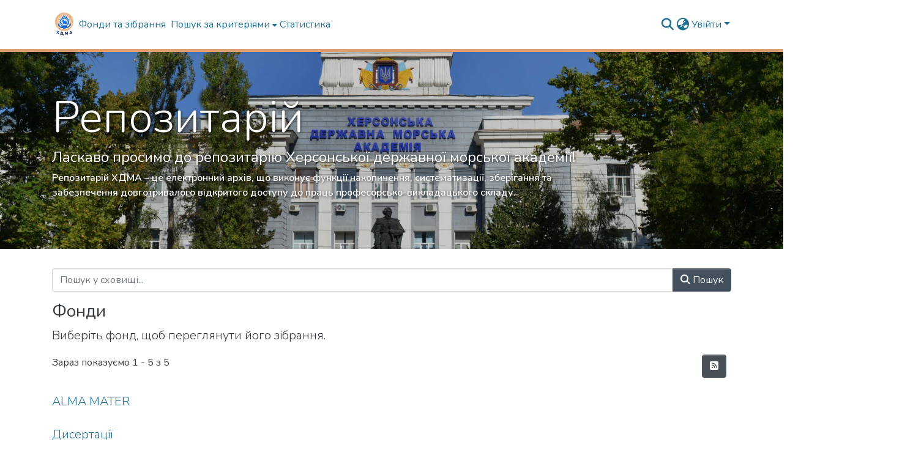

--- FILE ---
content_type: text/html; charset=utf-8
request_url: https://rep.ksma.ks.ua/?subject_page=1
body_size: 99697
content:
<!DOCTYPE html><html data-critters-container="" lang="uk"><head>
  <meta charset="UTF-8">
  <base href="/">
  <title>DSpace Repository :: Репозитарій Львівської політехніки :: Головна</title>
  <meta name="viewport" content="width=device-width,minimum-scale=1">
  <meta http-equiv="cache-control" content="no-store">
<link rel="stylesheet" href="styles.e382c7dd35ca1222.css" media="print" onload="this.media='all'"><noscript><link rel="stylesheet" href="styles.e382c7dd35ca1222.css"></noscript><link rel="stylesheet" type="text/css" class="theme-css" href="ksmads8-theme.css"><link rel="icon" href="assets/ksmads8/images/favicons/favicon.ico" sizes="any" class="theme-head-tag"><link rel="icon" href="assets/ksmads8/images/favicons/favicon.svg" type="image/svg+xml" class="theme-head-tag"><link rel="apple-touch-icon" href="assets/ksmads8/images/favicons/apple-touch-icon.png" class="theme-head-tag"><link rel="manifest" href="assets/ksmads8/images/favicons/manifest.webmanifest" class="theme-head-tag"><meta name="Generator" content="DSpace 8.1"><meta name="title" content="DSpace Repository :: Репозитарій Львівської політехніки :: Головна"><style ng-app-id="dspace-angular">#skip-to-main-content[_ngcontent-dspace-angular-c2190221462]{position:absolute;top:-40px;left:0;opacity:0;transition:opacity .3s;z-index:calc(var(--ds-nav-z-index) + 1);border-top-left-radius:0;border-top-right-radius:0;border-bottom-left-radius:0}#skip-to-main-content[_ngcontent-dspace-angular-c2190221462]:focus{opacity:1;top:0}</style><style ng-app-id="dspace-angular">.notifications-wrapper{z-index:var(--bs-zindex-popover);text-align:right;overflow-wrap:break-word;word-wrap:break-word;-ms-word-break:break-all;word-break:break-all;word-break:break-word;hyphens:auto}.notifications-wrapper .notification{display:block}.notifications-wrapper.left{left:0}.notifications-wrapper.top{top:0}.notifications-wrapper.right{right:0}.notifications-wrapper.bottom{bottom:0}.notifications-wrapper.center{left:50%;transform:translate(-50%)}.notifications-wrapper.middle{top:50%;transform:translateY(-50%)}.notifications-wrapper.middle.center{transform:translate(-50%,-50%)}@media screen and (max-width: 576px){.notifications-wrapper{width:auto;left:0;right:0}}
</style><style ng-app-id="dspace-angular">.live-region[_ngcontent-dspace-angular-c880772052]{position:fixed;bottom:0;left:0;right:0;padding-left:60px;height:90px;line-height:18px;color:var(--bs-white);background-color:var(--bs-dark);opacity:.94;z-index:var(--ds-live-region-z-index)}</style><style ng-app-id="dspace-angular">[_nghost-dspace-angular-c2658116359]{--ds-header-navbar-border-bottom-style: solid var(--ds-header-navbar-border-bottom-height) var(--ds-header-navbar-border-bottom-color);--ds-expandable-navbar-border-top-style: solid var(--ds-expandable-navbar-border-top-height) var(--ds-expandable-navbar-border-top-color);--ds-expandable-navbar-height: calc(100vh - var(--ds-header-height))}[_nghost-dspace-angular-c2658116359]   div#header-navbar-wrapper[_ngcontent-dspace-angular-c2658116359]{position:relative;border-bottom:5px solid #dd9f70}[_nghost-dspace-angular-c2658116359]   div#header-navbar-wrapper[_ngcontent-dspace-angular-c2658116359]   div#mobile-navbar-wrapper[_ngcontent-dspace-angular-c2658116359]{width:100%;background-color:var(--ds-expandable-navbar-bg);position:absolute;z-index:var(--ds-nav-z-index);overflow:hidden}[_nghost-dspace-angular-c2658116359]   div#header-navbar-wrapper[_ngcontent-dspace-angular-c2658116359]   div#mobile-navbar-wrapper[_ngcontent-dspace-angular-c2658116359]   nav#collapsible-mobile-navbar[_ngcontent-dspace-angular-c2658116359]{min-height:var(--ds-expandable-navbar-height);height:auto;border-bottom:var(--ds-header-navbar-border-bottom-style)}[_nghost-dspace-angular-c2658116359]     .ds-menu-item, [_nghost-dspace-angular-c2658116359]     .ds-menu-toggler-wrapper{white-space:nowrap;text-decoration:none}[_nghost-dspace-angular-c2658116359]     nav#desktop-navbar #main-site-navigation .ds-menu-item-wrapper, [_nghost-dspace-angular-c2658116359]     nav#desktop-navbar #main-site-navigation .ds-menu-item, [_nghost-dspace-angular-c2658116359]     nav#desktop-navbar #main-site-navigation .ds-menu-toggler-wrapper{display:flex;align-items:center;height:100%}[_nghost-dspace-angular-c2658116359]     nav#desktop-navbar #main-site-navigation .ds-menu-item{padding:var(--ds-navbar-item-vertical-padding) var(--ds-navbar-item-horizontal-padding)}[_nghost-dspace-angular-c2658116359]     nav#desktop-navbar #main-site-navigation .ds-menu-item, [_nghost-dspace-angular-c2658116359]     nav#desktop-navbar #main-site-navigation .ds-menu-toggler-wrapper{color:var(--ds-navbar-link-color)!important}[_nghost-dspace-angular-c2658116359]     nav#desktop-navbar #main-site-navigation .ds-menu-item:hover, [_nghost-dspace-angular-c2658116359]     nav#desktop-navbar #main-site-navigation .ds-menu-item:focus, [_nghost-dspace-angular-c2658116359]     nav#desktop-navbar #main-site-navigation .ds-menu-toggler-wrapper:hover, [_nghost-dspace-angular-c2658116359]     nav#desktop-navbar #main-site-navigation .ds-menu-toggler-wrapper:focus{color:var(--ds-navbar-link-color-hover)!important}[_nghost-dspace-angular-c2658116359]     nav#desktop-navbar #main-site-navigation .dropdown-menu .ds-menu-item{padding:var(--ds-navbar-dropdown-item-vertical-padding) var(--ds-navbar-dropdown-item-horizontal-padding)}[_nghost-dspace-angular-c2658116359]     nav#collapsible-mobile-navbar{border-top:var(--ds-expandable-navbar-border-top-style);padding-top:var(--ds-expandable-navbar-padding-top)}[_nghost-dspace-angular-c2658116359]     nav#collapsible-mobile-navbar #main-site-navigation .ds-menu-item{padding:var(--ds-expandable-navbar-item-vertical-padding) 0}</style><style ng-app-id="dspace-angular">[_nghost-dspace-angular-c4003433771]{position:fixed;left:0;top:0;z-index:var(--ds-sidebar-z-index)}[_nghost-dspace-angular-c4003433771]   nav#admin-sidebar[_ngcontent-dspace-angular-c4003433771]{max-width:var(--ds-admin-sidebar-fixed-element-width);display:flex;flex-direction:column;flex-wrap:nowrap}[_nghost-dspace-angular-c4003433771]   nav#admin-sidebar[_ngcontent-dspace-angular-c4003433771]   div#sidebar-top-level-items-container[_ngcontent-dspace-angular-c4003433771]{flex:1 1 auto;overflow-x:hidden;overflow-y:auto}[_nghost-dspace-angular-c4003433771]   nav#admin-sidebar[_ngcontent-dspace-angular-c4003433771]   div#sidebar-top-level-items-container[_ngcontent-dspace-angular-c4003433771]::-webkit-scrollbar{width:var(--ds-dark-scrollbar-width);height:3px}[_nghost-dspace-angular-c4003433771]   nav#admin-sidebar[_ngcontent-dspace-angular-c4003433771]   div#sidebar-top-level-items-container[_ngcontent-dspace-angular-c4003433771]::-webkit-scrollbar-button{background-color:var(--ds-dark-scrollbar-bg)}[_nghost-dspace-angular-c4003433771]   nav#admin-sidebar[_ngcontent-dspace-angular-c4003433771]   div#sidebar-top-level-items-container[_ngcontent-dspace-angular-c4003433771]::-webkit-scrollbar-track{background-color:var(--ds-dark-scrollbar-alt-bg)}[_nghost-dspace-angular-c4003433771]   nav#admin-sidebar[_ngcontent-dspace-angular-c4003433771]   div#sidebar-top-level-items-container[_ngcontent-dspace-angular-c4003433771]::-webkit-scrollbar-track-piece{background-color:var(--ds-dark-scrollbar-bg)}[_nghost-dspace-angular-c4003433771]   nav#admin-sidebar[_ngcontent-dspace-angular-c4003433771]   div#sidebar-top-level-items-container[_ngcontent-dspace-angular-c4003433771]::-webkit-scrollbar-thumb{height:50px;background-color:var(--ds-dark-scrollbar-fg);border-radius:3px}[_nghost-dspace-angular-c4003433771]   nav#admin-sidebar[_ngcontent-dspace-angular-c4003433771]   div#sidebar-top-level-items-container[_ngcontent-dspace-angular-c4003433771]::-webkit-scrollbar-corner{background-color:var(--ds-dark-scrollbar-alt-bg)}[_nghost-dspace-angular-c4003433771]   nav#admin-sidebar[_ngcontent-dspace-angular-c4003433771]   div#sidebar-top-level-items-container[_ngcontent-dspace-angular-c4003433771]::-webkit-resizer{background-color:var(--ds-dark-scrollbar-bg)}[_nghost-dspace-angular-c4003433771]   nav#admin-sidebar[_ngcontent-dspace-angular-c4003433771]   img#admin-sidebar-logo[_ngcontent-dspace-angular-c4003433771]{height:var(--ds-admin-sidebar-logo-height)}[_nghost-dspace-angular-c4003433771]   nav#admin-sidebar[_ngcontent-dspace-angular-c4003433771]     .sidebar-full-width-container{width:100%;padding-left:0;padding-right:0;margin-left:0;margin-right:0}[_nghost-dspace-angular-c4003433771]   nav#admin-sidebar[_ngcontent-dspace-angular-c4003433771]     .sidebar-item{padding-top:var(--ds-admin-sidebar-item-padding);padding-bottom:var(--ds-admin-sidebar-item-padding)}[_nghost-dspace-angular-c4003433771]   nav#admin-sidebar[_ngcontent-dspace-angular-c4003433771]     .sidebar-section-wrapper{display:flex;flex-direction:row;flex-wrap:nowrap;align-items:stretch}[_nghost-dspace-angular-c4003433771]   nav#admin-sidebar[_ngcontent-dspace-angular-c4003433771]     .sidebar-section-wrapper>.sidebar-fixed-element-wrapper{min-width:var(--ds-admin-sidebar-fixed-element-width);flex:1 1 auto;display:flex;flex-direction:row;justify-content:center;align-items:center}[_nghost-dspace-angular-c4003433771]   nav#admin-sidebar[_ngcontent-dspace-angular-c4003433771]     .sidebar-section-wrapper>.sidebar-collapsible-element-outer-wrapper{display:flex;flex-wrap:wrap;justify-content:flex-end;max-width:calc(100% - var(--ds-admin-sidebar-fixed-element-width));padding-left:var(--ds-dark-scrollbar-width);overflow-x:hidden}[_nghost-dspace-angular-c4003433771]   nav#admin-sidebar[_ngcontent-dspace-angular-c4003433771]     .sidebar-section-wrapper>.sidebar-collapsible-element-outer-wrapper>.sidebar-collapsible-element-inner-wrapper{min-width:calc(var(--ds-admin-sidebar-collapsible-element-width) - var(--ds-dark-scrollbar-width));height:100%;padding-right:var(--ds-admin-sidebar-item-padding)}[_nghost-dspace-angular-c4003433771]   nav#admin-sidebar[_ngcontent-dspace-angular-c4003433771]{background-color:var(--ds-admin-sidebar-bg)}[_nghost-dspace-angular-c4003433771]   nav#admin-sidebar[_ngcontent-dspace-angular-c4003433771]    {color:#fff}[_nghost-dspace-angular-c4003433771]   nav#admin-sidebar[_ngcontent-dspace-angular-c4003433771]     a{color:var(--ds-admin-sidebar-link-color);text-decoration:none}[_nghost-dspace-angular-c4003433771]   nav#admin-sidebar[_ngcontent-dspace-angular-c4003433771]     a:hover, [_nghost-dspace-angular-c4003433771]   nav#admin-sidebar[_ngcontent-dspace-angular-c4003433771]     a:focus{color:var(--ds-admin-sidebar-link-hover-color)}[_nghost-dspace-angular-c4003433771]   nav#admin-sidebar[_ngcontent-dspace-angular-c4003433771]   div#sidebar-header-container[_ngcontent-dspace-angular-c4003433771]{background-color:var(--ds-admin-sidebar-header-bg)}[_nghost-dspace-angular-c4003433771]   nav#admin-sidebar[_ngcontent-dspace-angular-c4003433771]   div#sidebar-header-container[_ngcontent-dspace-angular-c4003433771]   .sidebar-fixed-element-wrapper[_ngcontent-dspace-angular-c4003433771]{background-color:var(--ds-admin-sidebar-header-bg)}  .browser-firefox-windows{--ds-dark-scrollbar-width: 20px}</style><style ng-app-id="dspace-angular">@media (max-width: 991.98px){ds-themed-configuration-search-page[_ngcontent-dspace-angular-c367330692] + .container[_ngcontent-dspace-angular-c367330692]{width:100%;max-width:none}}</style><style ng-app-id="dspace-angular">@charset "UTF-8";.nav-breadcrumb[_ngcontent-dspace-angular-c1114476248]{background-color:var(--ds-breadcrumb-bg)}.breadcrumb[_ngcontent-dspace-angular-c1114476248]{border-radius:0;padding-bottom:calc(var(--ds-content-spacing) / 2);padding-top:calc(var(--ds-content-spacing) / 2);background-color:var(--ds-breadcrumb-bg)}li.breadcrumb-item[_ngcontent-dspace-angular-c1114476248]{display:flex}.breadcrumb-item-limiter[_ngcontent-dspace-angular-c1114476248]{display:inline-block;max-width:var(--ds-breadcrumb-max-length)}.breadcrumb-item-limiter[_ngcontent-dspace-angular-c1114476248] > *[_ngcontent-dspace-angular-c1114476248]{max-width:100%;display:block}li.breadcrumb-item[_ngcontent-dspace-angular-c1114476248]   a[_ngcontent-dspace-angular-c1114476248]{color:var(--ds-breadcrumb-link-color)}li.breadcrumb-item.active[_ngcontent-dspace-angular-c1114476248]{color:var(--ds-breadcrumb-link-active-color)}.breadcrumb-item[_ngcontent-dspace-angular-c1114476248] + .breadcrumb-item[_ngcontent-dspace-angular-c1114476248]:before{display:block;content:"\2022"!important}</style><style ng-app-id="dspace-angular">[_nghost-dspace-angular-c1912608810]   footer[_ngcontent-dspace-angular-c1912608810]{background-color:var(--ds-footer-bg);text-align:center;z-index:var(--ds-footer-z-index);border-top:var(--ds-footer-border);padding:var(--ds-footer-padding)}[_nghost-dspace-angular-c1912608810]   footer[_ngcontent-dspace-angular-c1912608810]   p[_ngcontent-dspace-angular-c1912608810]{margin:0}[_nghost-dspace-angular-c1912608810]   footer[_ngcontent-dspace-angular-c1912608810]   div[_ngcontent-dspace-angular-c1912608810] > img[_ngcontent-dspace-angular-c1912608810]{height:var(--ds-footer-logo-height)}[_nghost-dspace-angular-c1912608810]   footer[_ngcontent-dspace-angular-c1912608810]   .top-footer[_ngcontent-dspace-angular-c1912608810]{background-color:var(--ds-top-footer-bg);padding:var(--ds-footer-padding);margin:calc(var(--ds-footer-padding) * -1)}[_nghost-dspace-angular-c1912608810]   footer[_ngcontent-dspace-angular-c1912608810]   .bottom-footer[_ngcontent-dspace-angular-c1912608810]   .notify-enabled[_ngcontent-dspace-angular-c1912608810]{position:absolute;bottom:4px;right:0;margin-top:20px}[_nghost-dspace-angular-c1912608810]   footer[_ngcontent-dspace-angular-c1912608810]   .bottom-footer[_ngcontent-dspace-angular-c1912608810]   .notify-enabled[_ngcontent-dspace-angular-c1912608810]   .coar-notify-support-route[_ngcontent-dspace-angular-c1912608810]{padding:0 calc(var(--bs-spacer) / 2);color:inherit}[_nghost-dspace-angular-c1912608810]   footer[_ngcontent-dspace-angular-c1912608810]   .bottom-footer[_ngcontent-dspace-angular-c1912608810]   .notify-enabled[_ngcontent-dspace-angular-c1912608810]   .n-coar[_ngcontent-dspace-angular-c1912608810]{height:var(--ds-footer-n-coar-height);margin-bottom:8.5px}[_nghost-dspace-angular-c1912608810]   footer[_ngcontent-dspace-angular-c1912608810]   .bottom-footer[_ngcontent-dspace-angular-c1912608810]   ul[_ngcontent-dspace-angular-c1912608810]   li[_ngcontent-dspace-angular-c1912608810]{display:inline-flex}[_nghost-dspace-angular-c1912608810]   footer[_ngcontent-dspace-angular-c1912608810]   .bottom-footer[_ngcontent-dspace-angular-c1912608810]   ul[_ngcontent-dspace-angular-c1912608810]   li[_ngcontent-dspace-angular-c1912608810]   a[_ngcontent-dspace-angular-c1912608810], [_nghost-dspace-angular-c1912608810]   footer[_ngcontent-dspace-angular-c1912608810]   .bottom-footer[_ngcontent-dspace-angular-c1912608810]   ul[_ngcontent-dspace-angular-c1912608810]   li[_ngcontent-dspace-angular-c1912608810]   .btn-link[_ngcontent-dspace-angular-c1912608810]{padding:0 calc(var(--bs-spacer) / 2);color:inherit;font-size:.875em}[_nghost-dspace-angular-c1912608810]   footer[_ngcontent-dspace-angular-c1912608810]   .bottom-footer[_ngcontent-dspace-angular-c1912608810]   ul[_ngcontent-dspace-angular-c1912608810]   li[_ngcontent-dspace-angular-c1912608810]   a[_ngcontent-dspace-angular-c1912608810]:focus, [_nghost-dspace-angular-c1912608810]   footer[_ngcontent-dspace-angular-c1912608810]   .bottom-footer[_ngcontent-dspace-angular-c1912608810]   ul[_ngcontent-dspace-angular-c1912608810]   li[_ngcontent-dspace-angular-c1912608810]   .btn-link[_ngcontent-dspace-angular-c1912608810]:focus{box-shadow:none;text-decoration:underline}[_nghost-dspace-angular-c1912608810]   footer[_ngcontent-dspace-angular-c1912608810]   .bottom-footer[_ngcontent-dspace-angular-c1912608810]   ul[_ngcontent-dspace-angular-c1912608810]   li[_ngcontent-dspace-angular-c1912608810]   a[_ngcontent-dspace-angular-c1912608810]:focus-visible, [_nghost-dspace-angular-c1912608810]   footer[_ngcontent-dspace-angular-c1912608810]   .bottom-footer[_ngcontent-dspace-angular-c1912608810]   ul[_ngcontent-dspace-angular-c1912608810]   li[_ngcontent-dspace-angular-c1912608810]   .btn-link[_ngcontent-dspace-angular-c1912608810]:focus-visible{box-shadow:0 0 0 .2rem #ffffff80}[_nghost-dspace-angular-c1912608810]   footer[_ngcontent-dspace-angular-c1912608810]   .bottom-footer[_ngcontent-dspace-angular-c1912608810]   ul[_ngcontent-dspace-angular-c1912608810]   li[_ngcontent-dspace-angular-c1912608810]:not(:last-child):after{content:"";border-right:1px var(--bs-secondary) solid}</style><style ng-app-id="dspace-angular">[_nghost-dspace-angular-c4059643400]{display:none}</style><style ng-app-id="dspace-angular">[_nghost-dspace-angular-c3535230345]{display:block}[_nghost-dspace-angular-c3535230345]   div.background-image-container[_ngcontent-dspace-angular-c3535230345]{color:#fff;position:relative;font-weight:600}[_nghost-dspace-angular-c3535230345]   div.background-image-container[_ngcontent-dspace-angular-c3535230345]   .background-image[_ngcontent-dspace-angular-c3535230345] > img[_ngcontent-dspace-angular-c3535230345]{background-color:var(--bs-info);position:absolute;z-index:-1;top:0;left:0;width:100%;height:100%;object-fit:cover;object-position:top}[_nghost-dspace-angular-c3535230345]   div.background-image-container[_ngcontent-dspace-angular-c3535230345]   .container[_ngcontent-dspace-angular-c3535230345]{position:relative;text-shadow:1px 1px 4px rgba(0,0,0,.6);background-color:var(--ds-banner-text-background)}[_nghost-dspace-angular-c3535230345]   div.background-image-container[_ngcontent-dspace-angular-c3535230345]   .container[_ngcontent-dspace-angular-c3535230345]:before, [_nghost-dspace-angular-c3535230345]   div.background-image-container[_ngcontent-dspace-angular-c3535230345]   .container[_ngcontent-dspace-angular-c3535230345]:after{content:"";display:block;width:var(--ds-banner-background-gradient-width);height:100%;top:0;position:absolute}[_nghost-dspace-angular-c3535230345]   div.background-image-container[_ngcontent-dspace-angular-c3535230345]   .container[_ngcontent-dspace-angular-c3535230345]:before{background:linear-gradient(to left,var(--ds-banner-text-background),transparent);left:calc(-1 * var(--ds-banner-background-gradient-width))}[_nghost-dspace-angular-c3535230345]   div.background-image-container[_ngcontent-dspace-angular-c3535230345]   .container[_ngcontent-dspace-angular-c3535230345]:after{background:linear-gradient(to right,var(--ds-banner-text-background),transparent);right:calc(-1 * var(--ds-banner-background-gradient-width))}[_nghost-dspace-angular-c3535230345]   div.background-image-container[_ngcontent-dspace-angular-c3535230345]   small.credits[_ngcontent-dspace-angular-c3535230345]{opacity:.3;position:absolute;right:var(--bs-spacer);bottom:0}[_nghost-dspace-angular-c3535230345]   div.background-image-container[_ngcontent-dspace-angular-c3535230345]   small.credits[_ngcontent-dspace-angular-c3535230345]   a[_ngcontent-dspace-angular-c3535230345]{color:inherit}[_nghost-dspace-angular-c3535230345]   .jumbotron[_ngcontent-dspace-angular-c3535230345]{background-color:#0000}[_nghost-dspace-angular-c3535230345]   a[_ngcontent-dspace-angular-c3535230345]{color:var(--ds-home-news-link-color)}[_nghost-dspace-angular-c3535230345]   a[_ngcontent-dspace-angular-c3535230345]:hover{color:var(--ds-home-news-link-hover-color)}[_nghost-dspace-angular-c3535230345]   .lead[_ngcontent-dspace-angular-c3535230345]{font-size:1.25rem;font-weight:400}</style><style ng-app-id="dspace-angular">[_nghost-dspace-angular-c2252983547]   #main-site-header[_ngcontent-dspace-angular-c2252983547]{min-height:var(--ds-header-height);background-color:var(--ds-header-bg)}@media (min-width: 768px){[_nghost-dspace-angular-c2252983547]   #main-site-header[_ngcontent-dspace-angular-c2252983547]{height:var(--ds-header-height)}}[_nghost-dspace-angular-c2252983547]   #main-site-header-container[_ngcontent-dspace-angular-c2252983547]{min-height:var(--ds-header-height)}[_nghost-dspace-angular-c2252983547]   img#header-logo[_ngcontent-dspace-angular-c2252983547]{height:var(--ds-header-logo-height)}[_nghost-dspace-angular-c2252983547]   button#navbar-toggler[_ngcontent-dspace-angular-c2252983547]{color:var(--ds-header-icon-color)}[_nghost-dspace-angular-c2252983547]   button#navbar-toggler[_ngcontent-dspace-angular-c2252983547]:hover, [_nghost-dspace-angular-c2252983547]   button#navbar-toggler[_ngcontent-dspace-angular-c2252983547]:focus{color:var(--ds-header-icon-color-hover)}</style><style ng-app-id="dspace-angular">.ds-context-help-toggle[_ngcontent-dspace-angular-c2255109366]{color:var(--ds-header-icon-color);background-color:var(--ds-header-bg)}.ds-context-help-toggle[_ngcontent-dspace-angular-c2255109366]:hover, .ds-context-help-toggle[_ngcontent-dspace-angular-c2255109366]:focus{color:var(--ds-header-icon-color-hover)}</style><style ng-app-id="dspace-angular">.btn-secondary[_ngcontent-dspace-angular-c2533226701]{background-color:var(--bs-input-bg);color:var(--bs-input-color)}.scope-button[_ngcontent-dspace-angular-c2533226701]{max-width:var(--ds-search-form-scope-max-width)}</style><style ng-app-id="dspace-angular">input[type=text][_ngcontent-dspace-angular-c3723375644]{margin-top:calc(-.5 * var(--bs-font-size-base));background-color:#fff!important;border-color:var(--ds-header-icon-color)}input[type=text].collapsed[_ngcontent-dspace-angular-c3723375644]{opacity:0}.submit-icon[_ngcontent-dspace-angular-c3723375644]{cursor:pointer;position:sticky;top:0;border:0!important;color:var(--ds-header-icon-color)}.submit-icon[_ngcontent-dspace-angular-c3723375644]:hover, .submit-icon[_ngcontent-dspace-angular-c3723375644]:focus{color:var(--ds-header-icon-color-hover)}@media screen and (max-width: 768px){.query[_ngcontent-dspace-angular-c3723375644]:focus{max-width:250px!important;width:40vw!important}}</style><style ng-app-id="dspace-angular">.dropdown-toggle[_ngcontent-dspace-angular-c1214325702]:after{display:none}.dropdown-toggle[_ngcontent-dspace-angular-c1214325702]{color:var(--ds-header-icon-color)}.dropdown-toggle[_ngcontent-dspace-angular-c1214325702]:hover, .dropdown-toggle[_ngcontent-dspace-angular-c1214325702]:focus{color:var(--ds-header-icon-color-hover)}.dropdown-item[_ngcontent-dspace-angular-c1214325702]{cursor:pointer}</style><style ng-app-id="dspace-angular">#loginDropdownMenu[_ngcontent-dspace-angular-c1273030085], #logoutDropdownMenu[_ngcontent-dspace-angular-c1273030085]{min-width:330px;z-index:1002}#loginDropdownMenu[_ngcontent-dspace-angular-c1273030085]{min-height:75px}.dropdown-item.active[_ngcontent-dspace-angular-c1273030085], .dropdown-item[_ngcontent-dspace-angular-c1273030085]:active, .dropdown-item[_ngcontent-dspace-angular-c1273030085]:hover, .dropdown-item[_ngcontent-dspace-angular-c1273030085]:focus{background-color:#0000!important}.loginLink[_ngcontent-dspace-angular-c1273030085], .dropdownLogin[_ngcontent-dspace-angular-c1273030085], .logoutLink[_ngcontent-dspace-angular-c1273030085], .dropdownLogout[_ngcontent-dspace-angular-c1273030085]{color:var(--ds-header-icon-color)}.loginLink[_ngcontent-dspace-angular-c1273030085]:hover, .loginLink[_ngcontent-dspace-angular-c1273030085]:focus, .dropdownLogin[_ngcontent-dspace-angular-c1273030085]:hover, .dropdownLogin[_ngcontent-dspace-angular-c1273030085]:focus, .logoutLink[_ngcontent-dspace-angular-c1273030085]:hover, .logoutLink[_ngcontent-dspace-angular-c1273030085]:focus, .dropdownLogout[_ngcontent-dspace-angular-c1273030085]:hover, .dropdownLogout[_ngcontent-dspace-angular-c1273030085]:focus{color:var(--ds-header-icon-color-hover)}.dropdownLogin[_ngcontent-dspace-angular-c1273030085]:not(:focus-visible).active, .dropdownLogin[_ngcontent-dspace-angular-c1273030085]:not(:focus-visible):active, .dropdownLogin[_ngcontent-dspace-angular-c1273030085]:not(:focus-visible).active:focus, .dropdownLogin[_ngcontent-dspace-angular-c1273030085]:not(:focus-visible):active:focus, .dropdownLogout[_ngcontent-dspace-angular-c1273030085]:not(:focus-visible).active, .dropdownLogout[_ngcontent-dspace-angular-c1273030085]:not(:focus-visible):active, .dropdownLogout[_ngcontent-dspace-angular-c1273030085]:not(:focus-visible).active:focus, .dropdownLogout[_ngcontent-dspace-angular-c1273030085]:not(:focus-visible):active:focus{box-shadow:unset}</style><style ng-app-id="dspace-angular">[_nghost-dspace-angular-c32708075]   .ds-menu-item[_ngcontent-dspace-angular-c32708075]{display:inline-block}</style><style ng-app-id="dspace-angular">[_nghost-dspace-angular-c1792915449]   .ds-menu-item-wrapper[_ngcontent-dspace-angular-c1792915449]{position:relative}[_nghost-dspace-angular-c1792915449]   .dropdown-menu[_ngcontent-dspace-angular-c1792915449]{overflow:hidden}@media (max-width: 767.98px){[_nghost-dspace-angular-c1792915449]   .dropdown-menu[_ngcontent-dspace-angular-c1792915449]{border:0;background-color:var(--ds-expandable-navbar-bg)}}@media (min-width: 768px){[_nghost-dspace-angular-c1792915449]   .dropdown-menu[_ngcontent-dspace-angular-c1792915449]{border-top-left-radius:0;border-top-right-radius:0;background-color:var(--ds-navbar-dropdown-bg)}}[_nghost-dspace-angular-c1792915449]   .toggle-menu-icon[_ngcontent-dspace-angular-c1792915449], [_nghost-dspace-angular-c1792915449]   .toggle-menu-icon[_ngcontent-dspace-angular-c1792915449]:hover{text-decoration:none}</style><style ng-app-id="dspace-angular">.login-container[_ngcontent-dspace-angular-c3868940760]{max-width:350px}a[_ngcontent-dspace-angular-c3868940760]{white-space:normal;padding:.25rem .75rem}</style><style ng-app-id="dspace-angular">[_nghost-dspace-angular-c1694367146]   .ds-menu-item[_ngcontent-dspace-angular-c1694367146]{display:inline-block}</style><style ng-app-id="dspace-angular">[_nghost-dspace-angular-c4026808668]     .card{margin-bottom:var(--ds-submission-sections-margin-bottom);overflow:unset}.section-focus[_ngcontent-dspace-angular-c4026808668]{border-radius:var(--bs-border-radius);box-shadow:var(--bs-btn-focus-box-shadow)}[_nghost-dspace-angular-c4026808668]     .card:first-of-type{border-bottom:var(--bs-card-border-width) solid var(--bs-card-border-color)!important;border-bottom-left-radius:var(--bs-card-border-radius)!important;border-bottom-right-radius:var(--bs-card-border-radius)!important}[_nghost-dspace-angular-c4026808668]     .card-header button{box-shadow:none!important;width:100%}</style><style ng-app-id="dspace-angular">.form-login[_ngcontent-dspace-angular-c1918770181]   .form-control[_ngcontent-dspace-angular-c1918770181]:focus{z-index:2}.form-login[_ngcontent-dspace-angular-c1918770181]   input[type=email][_ngcontent-dspace-angular-c1918770181]{margin-bottom:-1px;border-bottom-right-radius:0;border-bottom-left-radius:0}.form-login[_ngcontent-dspace-angular-c1918770181]   input[type=password][_ngcontent-dspace-angular-c1918770181]{border-top-left-radius:0;border-top-right-radius:0}.dropdown-item[_ngcontent-dspace-angular-c1918770181]{white-space:normal;padding:.25rem .75rem}</style><link href="https://rep.ksma.ks.ua/server/ldn/inbox" rel="http://www.w3.org/ns/ldp#inbox"><style ng-app-id="dspace-angular">[_nghost-dspace-angular-c720629447]{display:block}</style><style ng-app-id="dspace-angular">ds-selectable-list-item-control[_ngcontent-dspace-angular-c2370188814]{z-index:1}</style><style ng-app-id="dspace-angular">[_nghost-dspace-angular-c1390731227]   .dropdown-toggle[_ngcontent-dspace-angular-c1390731227]:after{display:none}[_nghost-dspace-angular-c1390731227]   .dropdown-item[_ngcontent-dspace-angular-c1390731227]{padding-left:20px}</style><style ng-app-id="dspace-angular">[_nghost-dspace-angular-c46866287]{width:100%}</style><style ng-app-id="dspace-angular">[_nghost-dspace-angular-c1943760426]   .dropdown-toggle[_ngcontent-dspace-angular-c1943760426]:after{display:none}[_nghost-dspace-angular-c1943760426]   .dropdown-item[_ngcontent-dspace-angular-c1943760426]{padding-left:20px}.margin-right[_ngcontent-dspace-angular-c1943760426]{margin-right:.5em}</style><link href="https://rep.ksma.ks.ua/server/opensearch/search?format=atom&amp;query=*" type="application/atom+xml" rel="alternate" title="Sitewide Atom feed"><link href="https://rep.ksma.ks.ua/server/opensearch/search?format=rss&amp;query=*" type="application/rss+xml" rel="alternate" title="Sitewide RSS feed"><link href="https://rep.ksma.ks.ua/server/opensearch/search/service" type="application/atom+xml" rel="search" title="Dspace"><style ng-app-id="dspace-angular">.item-list-supervision[_ngcontent-dspace-angular-c1682848378]   a[_ngcontent-dspace-angular-c1682848378]{cursor:pointer}</style><style ng-app-id="dspace-angular">.content[_ngcontent-dspace-angular-c115773692]:not(.truncated) ~ button.expandButton[_ngcontent-dspace-angular-c115773692]{display:none}.btn[_ngcontent-dspace-angular-c115773692]:focus{box-shadow:none!important}.removeFaded.content[_ngcontent-dspace-angular-c115773692]:after{display:none}</style><style ng-app-id="dspace-angular">.limit-width[_ngcontent-dspace-angular-c3833745539]{max-width:var(--ds-thumbnail-max-width)}img[_ngcontent-dspace-angular-c3833745539]{max-width:100%}.outer[_ngcontent-dspace-angular-c3833745539]{position:relative}.outer[_ngcontent-dspace-angular-c3833745539]:before{display:block;content:"";width:100%;padding-top:141.4285714286%}.outer[_ngcontent-dspace-angular-c3833745539] > .inner[_ngcontent-dspace-angular-c3833745539]{position:absolute;inset:0}.outer[_ngcontent-dspace-angular-c3833745539] > .inner[_ngcontent-dspace-angular-c3833745539] > .thumbnail-placeholder[_ngcontent-dspace-angular-c3833745539]{background:var(--ds-thumbnail-placeholder-background);border:var(--ds-thumbnail-placeholder-border);color:var(--ds-thumbnail-placeholder-color);font-weight:700}.outer[_ngcontent-dspace-angular-c3833745539] > .inner[_ngcontent-dspace-angular-c3833745539] > .centered[_ngcontent-dspace-angular-c3833745539]{width:100%;height:100%;display:flex;justify-content:center;align-items:center;text-align:center}</style><style ng-app-id="dspace-angular">.loader[_ngcontent-dspace-angular-c495075947]{margin:0 25px}span[_ngcontent-dspace-angular-c495075947]{display:block;margin:0 auto}span[class*=l-][_ngcontent-dspace-angular-c495075947]{height:4px;width:4px;background:#000;display:inline-block;margin:12px 2px;border-radius:100%;-webkit-border-radius:100%;-moz-border-radius:100%;-webkit-animation:_ngcontent-dspace-angular-c495075947_loader 2s infinite;-webkit-animation-timing-function:cubic-bezier(.03,.615,.995,.415);-webkit-animation-fill-mode:both;-moz-animation:loader 2s infinite;-moz-animation-timing-function:cubic-bezier(.03,.615,.995,.415);-moz-animation-fill-mode:both;-ms-animation:loader 2s infinite;-ms-animation-timing-function:cubic-bezier(.03,.615,.995,.415);-ms-animation-fill-mode:both;animation:_ngcontent-dspace-angular-c495075947_loader 2s infinite;animation-timing-function:cubic-bezier(.03,.615,.995,.415);animation-fill-mode:both}span.l-1[_ngcontent-dspace-angular-c495075947]{animation-delay:1s;-ms-animation-delay:1s;-moz-animation-delay:1s}span.l-2[_ngcontent-dspace-angular-c495075947]{animation-delay:.9s;-ms-animation-delay:.9s;-moz-animation-delay:.9s}span.l-3[_ngcontent-dspace-angular-c495075947]{animation-delay:.8s;-ms-animation-delay:.8s;-moz-animation-delay:.8s}span.l-4[_ngcontent-dspace-angular-c495075947]{animation-delay:.7s;-ms-animation-delay:.7s;-moz-animation-delay:.7s}span.l-5[_ngcontent-dspace-angular-c495075947]{animation-delay:.6s;-ms-animation-delay:.6s;-moz-animation-delay:.6s}span.l-6[_ngcontent-dspace-angular-c495075947]{animation-delay:.5s;-ms-animation-delay:.5s;-moz-animation-delay:.5s}span.l-7[_ngcontent-dspace-angular-c495075947]{animation-delay:.4s;-ms-animation-delay:.4s;-moz-animation-delay:.4s}span.l-8[_ngcontent-dspace-angular-c495075947]{animation-delay:.3s;-ms-animation-delay:.3s;-moz-animation-delay:.3s}span.l-9[_ngcontent-dspace-angular-c495075947]{animation-delay:.2s;-ms-animation-delay:.2s;-moz-animation-delay:.2s}span.l-9[_ngcontent-dspace-angular-c495075947]{animation-delay:.1s;-ms-animation-delay:.1s;-moz-animation-delay:.1s}span.l-10[_ngcontent-dspace-angular-c495075947]{animation-delay:0s;-ms-animation-delay:0s;-moz-animation-delay:0s}@keyframes _ngcontent-dspace-angular-c495075947_loader{0%{transform:translate(-30px);opacity:0}25%{opacity:1}50%{transform:translate(30px);opacity:0}to{opacity:0}}.spinner[_ngcontent-dspace-angular-c495075947]{color:var(--bs-gray-600)}</style></head>

<body>
  <ds-app _nghost-dspace-angular-c1010256252="" ng-version="17.3.12" ng-server-context="ssr"><ds-root _ngcontent-dspace-angular-c1010256252="" data-used-theme="base"><ds-base-root _nghost-dspace-angular-c2190221462="" class="ng-tns-c2190221462-0 ng-star-inserted"><button _ngcontent-dspace-angular-c2190221462="" id="skip-to-main-content" class="sr-only ng-tns-c2190221462-0"> Skip to main content
</button><div _ngcontent-dspace-angular-c2190221462="" class="outer-wrapper ng-tns-c2190221462-0 ng-trigger ng-trigger-slideSidebarPadding" style="padding-left: 0;"><ds-admin-sidebar _ngcontent-dspace-angular-c2190221462="" class="ng-tns-c2190221462-0" data-used-theme="base"><ds-base-admin-sidebar _nghost-dspace-angular-c4003433771="" class="ng-tns-c4003433771-2 ng-star-inserted"><!----></ds-base-admin-sidebar><!----></ds-admin-sidebar><div _ngcontent-dspace-angular-c2190221462="" class="inner-wrapper ng-tns-c2190221462-0"><ds-system-wide-alert-banner _ngcontent-dspace-angular-c2190221462="" class="ng-tns-c2190221462-0" _nghost-dspace-angular-c296375887=""><!----></ds-system-wide-alert-banner><ds-header-navbar-wrapper _ngcontent-dspace-angular-c2190221462="" class="ng-tns-c2190221462-0" data-used-theme="ksmads8"><ds-themed-header-navbar-wrapper _nghost-dspace-angular-c2658116359="" class="ng-tns-c2658116359-1 ng-star-inserted"><div _ngcontent-dspace-angular-c2658116359="" id="header-navbar-wrapper" class="ng-tns-c2658116359-1"><ds-header _ngcontent-dspace-angular-c2658116359="" class="ng-tns-c2658116359-1" data-used-theme="ksmads8"><ds-themed-header _nghost-dspace-angular-c2252983547="" class="ng-star-inserted"><header _ngcontent-dspace-angular-c2252983547="" id="main-site-header"><div _ngcontent-dspace-angular-c2252983547="" id="main-site-header-container" class="container h-100 d-flex flex-row flex-wrap align-items-center justify-content-between gapx-3 gapy-2"><div _ngcontent-dspace-angular-c2252983547="" id="header-left" class="h-100 flex-fill d-flex flex-row flex-nowrap justify-content-start align-items-center gapx-3" role="presentation"><a _ngcontent-dspace-angular-c2252983547="" routerlink="/home" class="d-block my-2 my-md-0" aria-label="Репозитарій Львівської політехніки :: Головна" href="/home"><img _ngcontent-dspace-angular-c2252983547="" id="header-logo" src="assets/ksmads8/images/logo-dspace8-uk-v1.png" alt="Логотип репозиторію"></a><nav _ngcontent-dspace-angular-c2252983547="" id="desktop-navbar" class="navbar navbar-expand p-0 align-items-stretch align-self-stretch ng-star-inserted" aria-label="Main navigation bar"><ds-navbar _ngcontent-dspace-angular-c2252983547="" data-used-theme="ksmads8"><ds-themed-navbar _nghost-dspace-angular-c3947810853="" class="ng-tns-c3947810853-6 ng-star-inserted" style=""><!----><div _ngcontent-dspace-angular-c3947810853="" role="menubar" id="main-site-navigation" class="navbar-nav h-100 align-items-md-stretch gapx-3 ng-tns-c3947810853-6 navbar-nav-desktop"><ds-navbar-section _nghost-dspace-angular-c693881525="" class="ng-star-inserted"><div _ngcontent-dspace-angular-c693881525="" class="ds-menu-item-wrapper text-md-center" id="navbar-section-browse_global_communities_and_collections"><ds-link-menu-item _nghost-dspace-angular-c32708075="" class="ng-star-inserted"><a _ngcontent-dspace-angular-c32708075="" role="menuitem" href="/community-list" class="ds-menu-item" data-test="link-menu-item.menu.section.browse_global_communities_and_collections">Фонди та зібрання</a></ds-link-menu-item><!----></div></ds-navbar-section><!----><!----><ds-expandable-navbar-section class="ng-star-inserted" data-used-theme="base"><ds-base-expandable-navbar-section _nghost-dspace-angular-c1792915449="" class="ng-tns-c1792915449-9 ng-star-inserted"><div _ngcontent-dspace-angular-c1792915449="" data-test="navbar-section-wrapper" class="ds-menu-item-wrapper text-md-center ng-tns-c1792915449-9" id="expandable-navbar-section-browse_global"><a _ngcontent-dspace-angular-c1792915449="" href="javascript:void(0);" routerlinkactive="active" role="menuitem" aria-haspopup="menu" data-test="navbar-section-toggler" class="d-flex flex-row flex-nowrap align-items-center gapx-1 ds-menu-toggler-wrapper ng-tns-c1792915449-9" aria-expanded="false" aria-controls="expandable-navbar-section-browse_global-dropdown"><span _ngcontent-dspace-angular-c1792915449="" class="flex-fill ng-tns-c1792915449-9"><ds-text-menu-item _nghost-dspace-angular-c1694367146="" class="ng-star-inserted"><span _ngcontent-dspace-angular-c1694367146="" class="ds-menu-item">Пошук за критеріями</span></ds-text-menu-item><!----></span><i _ngcontent-dspace-angular-c1792915449="" aria-hidden="true" class="fas fa-caret-down fa-xs toggle-menu-icon ng-tns-c1792915449-9"></i></a><!----></div></ds-base-expandable-navbar-section><!----></ds-expandable-navbar-section><!----><!----><ds-navbar-section _nghost-dspace-angular-c693881525="" class="ng-star-inserted"><div _ngcontent-dspace-angular-c693881525="" class="ds-menu-item-wrapper text-md-center" id="navbar-section-statistics_site"><ds-link-menu-item _nghost-dspace-angular-c32708075="" class="ng-star-inserted"><a _ngcontent-dspace-angular-c32708075="" role="menuitem" href="/statistics" class="ds-menu-item" data-test="link-menu-item.menu.section.statistics">Статистика</a></ds-link-menu-item><!----></div></ds-navbar-section><!----><!----><!----></div></ds-themed-navbar><!----></ds-navbar></nav><!----></div><div _ngcontent-dspace-angular-c2252983547="" id="header-right" class="h-100 d-flex flex-row flex-nowrap justify-content-end align-items-center gapx-1 ml-auto"><ds-search-navbar _ngcontent-dspace-angular-c2252983547="" data-used-theme="base"><ds-base-search-navbar _nghost-dspace-angular-c3723375644="" class="ng-tns-c3723375644-7 ng-star-inserted" style=""><div _ngcontent-dspace-angular-c3723375644="" class="ng-tns-c3723375644-7" title="Пошук"><div _ngcontent-dspace-angular-c3723375644="" class="d-inline-block position-relative ng-tns-c3723375644-7"><form _ngcontent-dspace-angular-c3723375644="" novalidate="" autocomplete="on" class="d-flex ng-tns-c3723375644-7 ng-untouched ng-pristine ng-valid"><input _ngcontent-dspace-angular-c3723375644="" name="query" formcontrolname="query" type="text" class="bg-transparent position-absolute form-control dropdown-menu-right pl-1 pr-4 ng-tns-c3723375644-7 display ng-trigger ng-trigger-toggleAnimation ng-untouched ng-pristine ng-valid" placeholder="" tabindex="-1" aria-label="Пошук" value="" style="width: 0; opacity: 0;"><button _ngcontent-dspace-angular-c3723375644="" type="button" class="submit-icon btn btn-link btn-link-inline ng-tns-c3723375644-7" aria-label="Submit search"><em _ngcontent-dspace-angular-c3723375644="" class="fas fa-search fa-lg fa-fw ng-tns-c3723375644-7"></em></button></form></div></div></ds-base-search-navbar><!----></ds-search-navbar><div _ngcontent-dspace-angular-c2252983547="" role="menubar" class="h-100 d-flex flex-row flex-nowrap align-items-center gapx-1"><ds-lang-switch _ngcontent-dspace-angular-c2252983547="" data-used-theme="base"><ds-base-lang-switch _nghost-dspace-angular-c1214325702="" class="ng-star-inserted" style=""><div _ngcontent-dspace-angular-c1214325702="" ngbdropdown="" display="dynamic" placement="bottom-right" class="navbar-nav ng-star-inserted dropdown"><a _ngcontent-dspace-angular-c1214325702="" href="javascript:void(0);" role="menuitem" aria-controls="language-menu-list" aria-haspopup="menu" data-toggle="dropdown" ngbdropdowntoggle="" data-test="lang-switch" tabindex="0" class="dropdown-toggle" title="Змінити мову" aria-label="Змінити мову" aria-expanded="false"><i _ngcontent-dspace-angular-c1214325702="" class="fas fa-globe-asia fa-lg fa-fw"></i></a><ul _ngcontent-dspace-angular-c1214325702="" ngbdropdownmenu="" id="language-menu-list" role="menu" class="dropdown-menu" aria-label="Змінити мову" x-placement="bottom-right"><li _ngcontent-dspace-angular-c1214325702="" tabindex="0" role="menuitem" class="dropdown-item ng-star-inserted"> English </li><li _ngcontent-dspace-angular-c1214325702="" tabindex="0" role="menuitem" class="dropdown-item active ng-star-inserted"> Українська </li><!----></ul></div><!----></ds-base-lang-switch><!----></ds-lang-switch><ds-context-help-toggle _ngcontent-dspace-angular-c2252983547="" _nghost-dspace-angular-c2255109366="" class="d-none"><!----></ds-context-help-toggle><ds-impersonate-navbar _ngcontent-dspace-angular-c2252983547="" class="d-none"><!----></ds-impersonate-navbar><ds-auth-nav-menu _ngcontent-dspace-angular-c2252983547="" data-used-theme="base"><ds-base-auth-nav-menu _nghost-dspace-angular-c1273030085="" class="ng-tns-c1273030085-8 ng-star-inserted" style=""><div _ngcontent-dspace-angular-c1273030085="" data-test="auth-nav" class="navbar-nav mr-auto ng-tns-c1273030085-8 ng-star-inserted"><div _ngcontent-dspace-angular-c1273030085="" class="nav-item ng-tns-c1273030085-8 ng-star-inserted"><div _ngcontent-dspace-angular-c1273030085="" ngbdropdown="" display="dynamic" placement="bottom-right" class="d-inline-block ng-tns-c1273030085-8 ng-trigger ng-trigger-fadeInOut dropdown"><a _ngcontent-dspace-angular-c1273030085="" href="javascript:void(0);" role="menuitem" aria-haspopup="menu" aria-controls="loginDropdownMenu" ngbdropdowntoggle="" class="dropdown-toggle dropdownLogin px-0.5 ng-tns-c1273030085-8" aria-label="Увійти" aria-expanded="false">Увійти</a><div _ngcontent-dspace-angular-c1273030085="" id="loginDropdownMenu" ngbdropdownmenu="" role="menu" class="ng-tns-c1273030085-8 dropdown-menu" aria-label="Увійти" x-placement="bottom-right"><ds-log-in _ngcontent-dspace-angular-c1273030085="" class="ng-tns-c1273030085-8" data-used-theme="base"><ds-base-log-in _nghost-dspace-angular-c3868940760="" class="ng-star-inserted"><!----><div _ngcontent-dspace-angular-c3868940760="" class="px-4 py-3 mx-auto login-container ng-star-inserted"><ds-log-in-container _ngcontent-dspace-angular-c3868940760="" _nghost-dspace-angular-c4026808668="" class="ng-star-inserted"><ds-log-in-password _nghost-dspace-angular-c1918770181="" class="ng-tns-c1918770181-10 ng-star-inserted"><form _ngcontent-dspace-angular-c1918770181="" novalidate="" class="form-login ng-tns-c1918770181-10 ng-untouched ng-pristine ng-invalid"><input _ngcontent-dspace-angular-c1918770181="" autocomplete="username" autofocus="" formcontrolname="email" required="" type="email" class="form-control form-control-lg position-relative ng-tns-c1918770181-10 ng-untouched ng-pristine ng-invalid" placeholder="Email" aria-label="Email" value=""><input _ngcontent-dspace-angular-c1918770181="" autocomplete="current-password" formcontrolname="password" required="" type="password" class="form-control form-control-lg position-relative mb-3 ng-tns-c1918770181-10 ng-untouched ng-pristine ng-invalid" placeholder="Пароль" aria-label="Пароль" value=""><!----><!----><button _ngcontent-dspace-angular-c1918770181="" type="submit" class="btn btn-lg btn-primary btn-block mt-3 ng-tns-c1918770181-10 disabled" aria-disabled="true"><i _ngcontent-dspace-angular-c1918770181="" class="fas fa-sign-in-alt ng-tns-c1918770181-10"></i> Увійти</button></form><div _ngcontent-dspace-angular-c1918770181="" class="mt-2 ng-tns-c1918770181-10 ng-star-inserted"><a _ngcontent-dspace-angular-c1918770181="" role="menuitem" class="dropdown-item ng-tns-c1918770181-10 ng-star-inserted" href="/register">Новий користувач? Зареєструйтесь.</a><!----><a _ngcontent-dspace-angular-c1918770181="" role="menuitem" class="dropdown-item ng-tns-c1918770181-10 ng-star-inserted" href="/forgot">Забули пароль?</a><!----></div><!----><!----></ds-log-in-password><!----></ds-log-in-container><!----><!----><!----></div><!----></ds-base-log-in><!----></ds-log-in></div></div></div><!----><!----></div><!----><!----></ds-base-auth-nav-menu><!----></ds-auth-nav-menu></div><!----></div></div></header></ds-themed-header><!----></ds-header><!----></div></ds-themed-header-navbar-wrapper><!----></ds-header-navbar-wrapper><ds-breadcrumbs _ngcontent-dspace-angular-c2190221462="" class="ng-tns-c2190221462-0" data-used-theme="base"><ds-base-breadcrumbs _nghost-dspace-angular-c1114476248="" class="ng-star-inserted"><!----><!----><!----><!----><!----></ds-base-breadcrumbs><!----></ds-breadcrumbs><main _ngcontent-dspace-angular-c2190221462="" id="main-content" class="my-cs ng-tns-c2190221462-0"><!----><div _ngcontent-dspace-angular-c2190221462="" class="ng-tns-c2190221462-0"><router-outlet _ngcontent-dspace-angular-c2190221462="" class="ng-tns-c2190221462-0"></router-outlet><ds-home-page class="ng-star-inserted" style="" data-used-theme="base"><ds-base-home-page _nghost-dspace-angular-c367330692="" class="ng-star-inserted"><ds-home-coar _ngcontent-dspace-angular-c367330692=""></ds-home-coar><ds-home-news _ngcontent-dspace-angular-c367330692="" data-used-theme="ksmads8"><ds-themed-home-news _nghost-dspace-angular-c3535230345="" class="ng-star-inserted"><div _ngcontent-dspace-angular-c3535230345="" class="background-image-container mt-ncs"><div _ngcontent-dspace-angular-c3535230345="" class="container"><div _ngcontent-dspace-angular-c3535230345="" class="jumbotron jumbotron-fluid"><div _ngcontent-dspace-angular-c3535230345="" class="d-flex flex-wrap"><div _ngcontent-dspace-angular-c3535230345=""><h1 _ngcontent-dspace-angular-c3535230345="" class="display-3">Репозитарій</h1><h3 _ngcontent-dspace-angular-c3535230345="">Ласкаво просимо до репозитарію Херсонської державної морської академії!</h3><p _ngcontent-dspace-angular-c3535230345="">Репозитарій ХДМА – це електронний архів, що виконує функції накопичення, систематизації, зберігання та <br _ngcontent-dspace-angular-c3535230345=""> забезпечення довготривалого відкритого доступу до праць професорсько-викладацького складу.</p></div></div></div></div><picture _ngcontent-dspace-angular-c3535230345="" class="background-image"><source _ngcontent-dspace-angular-c3535230345="" type="image/png" srcset="assets/ksmads8/images/backgr-dspace8-uk-v2.png 2000w, assets/ksmads8/images/backgr-dspace8-uk-v2.png 1200w, assets/ksmads8/images/backgr-dspace8-uk-v2.png 768w"><img _ngcontent-dspace-angular-c3535230345="" alt="" src="assets/ksmads8/images/backgr-dspace8-uk-v2.png"></picture></div></ds-themed-home-news><!----></ds-home-news><!----><div _ngcontent-dspace-angular-c367330692="" class="container ng-star-inserted"><ds-view-tracker _ngcontent-dspace-angular-c367330692="" _nghost-dspace-angular-c4059643400="" class="ng-star-inserted">&nbsp;
</ds-view-tracker><!----><!----><ds-search-form _ngcontent-dspace-angular-c367330692="" class="ng-star-inserted" data-used-theme="base"><ds-base-search-form _nghost-dspace-angular-c2533226701="" class="ng-star-inserted"><form _ngcontent-dspace-angular-c2533226701="" novalidate="" action="/search" class="ng-untouched ng-pristine ng-valid"><div _ngcontent-dspace-angular-c2533226701=""><div _ngcontent-dspace-angular-c2533226701="" class="form-group input-group"><!----><input _ngcontent-dspace-angular-c2533226701="" type="text" name="query" class="form-control ng-untouched ng-pristine ng-valid" placeholder="Пошук у сховищі..." aria-label="Пошук у сховищі..." value=""><span _ngcontent-dspace-angular-c2533226701="" class="input-group-append"><button _ngcontent-dspace-angular-c2533226701="" type="submit" class="btn btn-primary search-button"><i _ngcontent-dspace-angular-c2533226701="" class="fas fa-search"></i> Пошук</button></span></div></div></form></ds-base-search-form><!----></ds-search-form><ds-top-level-community-list _ngcontent-dspace-angular-c367330692="" class="ng-star-inserted" data-used-theme="base"><ds-base-top-level-community-list _nghost-dspace-angular-c2146554046="" class="ng-tns-c2146554046-5 ng-star-inserted"><div _ngcontent-dspace-angular-c2146554046="" class="ng-tns-c2146554046-5 ng-star-inserted" style=""><h2 _ngcontent-dspace-angular-c2146554046="" class="ng-tns-c2146554046-5"> Фонди </h2><p _ngcontent-dspace-angular-c2146554046="" class="lead ng-tns-c2146554046-5">Виберіть фонд, щоб переглянути його зібрання.</p><ds-viewable-collection _ngcontent-dspace-angular-c2146554046="" class="ng-tns-c2146554046-5" _nghost-dspace-angular-c720629447=""><ds-object-list _ngcontent-dspace-angular-c720629447="" class="hide-placeholder-text ng-star-inserted" data-used-theme="base"><ds-base-object-list _nghost-dspace-angular-c2370188814="" class="ng-tns-c2370188814-11 ng-star-inserted"><ds-pagination _ngcontent-dspace-angular-c2370188814="" class="ng-tns-c2370188814-11" _nghost-dspace-angular-c1390731227=""><div _ngcontent-dspace-angular-c1390731227="" id="p-tl" class="ng-star-inserted"><div _ngcontent-dspace-angular-c1390731227="" class="pagination-masked clearfix top ng-star-inserted"><div _ngcontent-dspace-angular-c1390731227="" class="row"><div _ngcontent-dspace-angular-c1390731227="" class="col-auto pagination-info ng-star-inserted"><span _ngcontent-dspace-angular-c1390731227="" class="align-middle hidden-xs-down">Зараз показуємо </span><span _ngcontent-dspace-angular-c1390731227="" class="align-middle">1 - 5 з 5</span></div><!----><div _ngcontent-dspace-angular-c1390731227="" class="col"><!----><ds-rss _ngcontent-dspace-angular-c1390731227="" _nghost-dspace-angular-c1943760426=""><div _ngcontent-dspace-angular-c1943760426="" class="d-inline-block float-right margin-right ng-star-inserted"><a _ngcontent-dspace-angular-c1943760426="" class="btn btn-secondary" href="https://rep.ksma.ks.ua/server/opensearch/search?format=atom&amp;query=*" title="Syndication feed" aria-label="Syndication feed"><i _ngcontent-dspace-angular-c1943760426="" class="fas fa-rss-square"></i></a></div><!----><!----><!----></ds-rss></div></div></div><!----><ul _ngcontent-dspace-angular-c2370188814="" data-test="objects" class="list-unstyled ng-star-inserted"><li _ngcontent-dspace-angular-c2370188814="" class="mt-4 mb-4 d-flex ng-tns-c2370188814-11 ng-star-inserted"><!----><!----><ds-listable-object-component-loader _ngcontent-dspace-angular-c2370188814="" class="ng-tns-c2370188814-11" _nghost-dspace-angular-c46866287=""><ds-community-list-element _nghost-dspace-angular-c2735463610="" class="ng-star-inserted"><div _ngcontent-dspace-angular-c2735463610="" class="d-flex flex-row"><a _ngcontent-dspace-angular-c2735463610="" class="lead ng-star-inserted" href="/communities/d0c8d1b3-f14b-495e-83d4-7bba6c9f2465" target="_self"> ALMA MATER </a><!----><!----><span _ngcontent-dspace-angular-c2735463610="" class="pr-2">&nbsp;</span><!----></div><!----></ds-community-list-element><!----></ds-listable-object-component-loader></li><li _ngcontent-dspace-angular-c2370188814="" class="mt-4 mb-4 d-flex ng-tns-c2370188814-11 ng-star-inserted"><!----><!----><ds-listable-object-component-loader _ngcontent-dspace-angular-c2370188814="" class="ng-tns-c2370188814-11" _nghost-dspace-angular-c46866287=""><ds-community-list-element _nghost-dspace-angular-c2735463610="" class="ng-star-inserted"><div _ngcontent-dspace-angular-c2735463610="" class="d-flex flex-row"><a _ngcontent-dspace-angular-c2735463610="" class="lead ng-star-inserted" href="/communities/a9905632-ddd1-4730-ad27-fefb3be5dfbe" target="_self"> Дисертації </a><!----><!----><span _ngcontent-dspace-angular-c2735463610="" class="pr-2">&nbsp;</span><!----></div><!----></ds-community-list-element><!----></ds-listable-object-component-loader></li><li _ngcontent-dspace-angular-c2370188814="" class="mt-4 mb-4 d-flex ng-tns-c2370188814-11 ng-star-inserted"><!----><!----><ds-listable-object-component-loader _ngcontent-dspace-angular-c2370188814="" class="ng-tns-c2370188814-11" _nghost-dspace-angular-c46866287=""><ds-community-list-element _nghost-dspace-angular-c2735463610="" class="ng-star-inserted"><div _ngcontent-dspace-angular-c2735463610="" class="d-flex flex-row"><a _ngcontent-dspace-angular-c2735463610="" class="lead ng-star-inserted" href="/communities/90236caf-c73e-40e9-b1dc-8a13db8eb4f7" target="_self"> Морський фаховий коледж ХДМА </a><!----><!----><span _ngcontent-dspace-angular-c2735463610="" class="pr-2">&nbsp;</span><!----></div><!----></ds-community-list-element><!----></ds-listable-object-component-loader></li><li _ngcontent-dspace-angular-c2370188814="" class="mt-4 mb-4 d-flex ng-tns-c2370188814-11 ng-star-inserted"><!----><!----><ds-listable-object-component-loader _ngcontent-dspace-angular-c2370188814="" class="ng-tns-c2370188814-11" _nghost-dspace-angular-c46866287=""><ds-community-list-element _nghost-dspace-angular-c2735463610="" class="ng-star-inserted"><div _ngcontent-dspace-angular-c2735463610="" class="d-flex flex-row"><a _ngcontent-dspace-angular-c2735463610="" class="lead ng-star-inserted" href="/communities/fa4232c6-0f86-48af-8c38-94fb14137dc0" target="_self"> Факультет судноводіння </a><!----><!----><span _ngcontent-dspace-angular-c2735463610="" class="pr-2">&nbsp;</span><!----></div><!----></ds-community-list-element><!----></ds-listable-object-component-loader></li><li _ngcontent-dspace-angular-c2370188814="" class="mt-4 mb-4 d-flex ng-tns-c2370188814-11 ng-star-inserted"><!----><!----><ds-listable-object-component-loader _ngcontent-dspace-angular-c2370188814="" class="ng-tns-c2370188814-11" _nghost-dspace-angular-c46866287=""><ds-community-list-element _nghost-dspace-angular-c2735463610="" class="ng-star-inserted"><div _ngcontent-dspace-angular-c2735463610="" class="d-flex flex-row"><a _ngcontent-dspace-angular-c2735463610="" class="lead ng-star-inserted" href="/communities/1d233b52-82f4-4683-9360-a72abb86eec0" target="_self"> Факультет суднової енергетики </a><!----><!----><span _ngcontent-dspace-angular-c2735463610="" class="pr-2">&nbsp;</span><!----></div><!----></ds-community-list-element><!----></ds-listable-object-component-loader></li><!----></ul><!----><!----></div><!----></ds-pagination></ds-base-object-list><!----></ds-object-list><!----><!----><!----><!----></ds-viewable-collection></div><!----><!----><!----><!----><!----></ds-base-top-level-community-list><!----></ds-top-level-community-list><ds-recent-item-list _ngcontent-dspace-angular-c367330692="" _nghost-dspace-angular-c3668368347="" class="ng-tns-c3668368347-4 ng-star-inserted"><div _ngcontent-dspace-angular-c3668368347="" class="mt-4 ng-tns-c3668368347-4 ng-trigger ng-trigger-fadeIn hide-placeholder-text ng-star-inserted" style=""><div _ngcontent-dspace-angular-c3668368347="" class="d-flex flex-row border-bottom mb-4 pb-4 ng-tns-c3668368347-4"></div><h2 _ngcontent-dspace-angular-c3668368347="" class="ng-tns-c3668368347-4"> Нові надходження</h2><div _ngcontent-dspace-angular-c3668368347="" class="my-4 ng-tns-c3668368347-4 ng-star-inserted" style=""><ds-listable-object-component-loader _ngcontent-dspace-angular-c3668368347="" class="pb-4 ng-tns-c3668368347-4" _nghost-dspace-angular-c46866287=""><ds-item-list-element _nghost-dspace-angular-c507007767="" class="ng-star-inserted"><ds-listable-object-component-loader _ngcontent-dspace-angular-c507007767="" _nghost-dspace-angular-c46866287=""><ds-item-search-result-list-element _nghost-dspace-angular-c1682848378="" class="ng-star-inserted"><div _ngcontent-dspace-angular-c1682848378="" class="row"><div _ngcontent-dspace-angular-c1682848378="" class="col-3 col-md-2 ng-star-inserted"><a _ngcontent-dspace-angular-c1682848378="" class="dont-break-out ng-star-inserted" href="/items/6039fc16-2743-4bd8-a0b5-5e2aff61a004" target="_self"><ds-thumbnail _ngcontent-dspace-angular-c1682848378="" data-used-theme="base"><ds-base-thumbnail _nghost-dspace-angular-c3833745539="" class="ng-star-inserted"><div _ngcontent-dspace-angular-c3833745539="" class="thumbnail limit-width"><div _ngcontent-dspace-angular-c3833745539="" class="thumbnail-content outer ng-star-inserted"><div _ngcontent-dspace-angular-c3833745539="" class="inner"><div _ngcontent-dspace-angular-c3833745539="" class="centered"><ds-loading _ngcontent-dspace-angular-c3833745539="" data-used-theme="base"><ds-base-loading _nghost-dspace-angular-c495075947="" class="ng-star-inserted"><!----><div _ngcontent-dspace-angular-c495075947="" role="status" aria-live="polite" class="spinner spinner-border ng-star-inserted"><span _ngcontent-dspace-angular-c495075947="" class="sr-only">Вантажиться...</span></div><!----></ds-base-loading><!----></ds-loading></div></div></div><!----><img _ngcontent-dspace-angular-c3833745539="" class="thumbnail-content img-fluid d-none ng-star-inserted" src="" alt="Ескіз"><!----><!----></div></ds-base-thumbnail><!----></ds-thumbnail></a><!----><!----></div><!----><div _ngcontent-dspace-angular-c1682848378="" class="col-9"><div _ngcontent-dspace-angular-c1682848378="" class="d-flex"><ds-badges _ngcontent-dspace-angular-c1682848378="" class="ng-star-inserted" data-used-theme="base"><ds-base-badges _nghost-dspace-angular-c686605257="" class="ng-star-inserted"><ds-status-badge _ngcontent-dspace-angular-c686605257="" data-used-theme="base"><ds-base-status-badge class="ng-star-inserted"><!----><!----></ds-base-status-badge><!----></ds-status-badge><!----><div _ngcontent-dspace-angular-c686605257=""><ds-type-badge _ngcontent-dspace-angular-c686605257="" class="pr-1" data-used-theme="base"><ds-base-type-badge class="ng-star-inserted"><span class="ng-star-inserted"><span class="badge badge-info">Документ</span></span><!----></ds-base-type-badge><!----></ds-type-badge><ds-access-status-badge _ngcontent-dspace-angular-c686605257="" class="ng-star-inserted" data-used-theme="base"><ds-base-access-status-badge _nghost-dspace-angular-c3890886034="" class="ng-star-inserted"><!----></ds-base-access-status-badge><!----></ds-access-status-badge><!----><!----></div></ds-base-badges><!----></ds-badges><!----></div><ds-truncatable _ngcontent-dspace-angular-c1682848378="" _nghost-dspace-angular-c571785846="" class="ng-star-inserted"><div _ngcontent-dspace-angular-c571785846=""><a _ngcontent-dspace-angular-c1682848378="" class="lead item-list-title dont-break-out ng-star-inserted" href="/items/6039fc16-2743-4bd8-a0b5-5e2aff61a004" target="_self">Corpus-based learning of Maritime English in the Digital Era.</a><!----><!----><span _ngcontent-dspace-angular-c1682848378="" class="text-muted"><ds-truncatable-part _ngcontent-dspace-angular-c1682848378="" _nghost-dspace-angular-c115773692=""><div _ngcontent-dspace-angular-c115773692="" class="clamp-default-1 min-1"><div _ngcontent-dspace-angular-c115773692="" class="content dont-break-out preserve-line-breaks removeFaded"> (<span _ngcontent-dspace-angular-c1682848378="" class="item-list-publisher ng-star-inserted">ХДМА</span><!----><span _ngcontent-dspace-angular-c1682848378="" class="ng-star-inserted">, </span><!----><span _ngcontent-dspace-angular-c1682848378="" class="item-list-date ng-star-inserted">2025-10-23</span><!---->) <!----><!----><span _ngcontent-dspace-angular-c1682848378="" class="item-list-authors ng-star-inserted"><span _ngcontent-dspace-angular-c1682848378="" class="ng-star-inserted"><span _ngcontent-dspace-angular-c1682848378="">Швецова І.В.</span><span _ngcontent-dspace-angular-c1682848378="" class="ng-star-inserted">; </span><!----></span><span _ngcontent-dspace-angular-c1682848378="" class="ng-star-inserted"><span _ngcontent-dspace-angular-c1682848378="">Shvetsova І.V.</span><!----></span><!----></span><!----></div><button _ngcontent-dspace-angular-c115773692="" dsdragclick="" role="button" class="btn btn-link expandButton p-0" aria-expanded="false"><i _ngcontent-dspace-angular-c115773692="" class="fa-angle-down fas"></i><span _ngcontent-dspace-angular-c115773692="" class="ml-1">Show more</span></button></div></ds-truncatable-part></span><div _ngcontent-dspace-angular-c1682848378="" class="item-list-abstract ng-star-inserted"><ds-truncatable-part _ngcontent-dspace-angular-c1682848378="" _nghost-dspace-angular-c115773692=""><div _ngcontent-dspace-angular-c115773692="" class="clamp-default-3 min-3"><div _ngcontent-dspace-angular-c115773692="" class="content dont-break-out preserve-line-breaks removeFaded"><span _ngcontent-dspace-angular-c1682848378="">The article explores corpus-based learning of Maritime English in the context of the ongoing digital transformation of the maritime industry. The widespread adoption of automated navigation systems, artificial intelligence, and digital interfaces has significantly reshaped the communicative demands placed on deck officers and increased the importance of professionally oriented language training. It is argued that traditional approaches to teaching Maritime English, which focus mainly on memorization of standardized phrases and translation of technical texts, are insufficient for developing analytical and context-sensitive language skills required in digitalized operational environments. The study proposes and evaluates a corpus-based instructional model grounded in the use of authentic maritime corpora, including navigation system messages, simulator dialogues, and incident reports. The findings demonstrate considerable improvements in cadets’ lexical, grammatical, and terminological competence, as well as enhanced operational readiness and communicative accuracy. The study concludes that corpus-based learning effectively bridges the gap between language education and real-life maritime practice, contributing to safer and more reliable professional communication at sea.
Статтю присвячено дослідженню корпусно-орієнтованого навчання морської англійської мови в умовах цифрової трансформації морської галузі. Активне впровадження автоматизованих навігаційних систем, штучного інтелекту та цифрових інтерфейсів суттєво змінює комунікативні потреби судноводіїв і підвищує вимоги до професійної мовної підготовки. Обґрунтовано, що традиційні підходи до викладання морської англійської мови, орієнтовані переважно на заучування стандартних фраз і переклад технічних текстів, не забезпечують формування аналітичних і контекстно чутливих мовних умінь, необхідних для роботи в цифровізованому операційному середовищі. У дослідженні розроблено та апробовано модель корпусно-орієнтованого навчання, засновану на використанні автентичних морських корпусів, що включають повідомлення навігаційних систем, симуляторні діалоги та звіти про інциденти. Результати експериментального навчання свідчать про істотне зростання лексичної, граматичної та термінологічної компетентності курсантів, а також підвищення їхньої оперативної готовності та точності професійної комунікації. Зроблено висновок, що корпусно-орієнтоване навчання є ефективним засобом інтеграції мовної підготовки з реальними умовами морської діяльності та сприяє підвищенню безпеки судноплавства.</span></div><button _ngcontent-dspace-angular-c115773692="" dsdragclick="" role="button" class="btn btn-link expandButton p-0" aria-expanded="false"><i _ngcontent-dspace-angular-c115773692="" class="fa-angle-down fas"></i><span _ngcontent-dspace-angular-c115773692="" class="ml-1">Show more</span></button></div></ds-truncatable-part></div><!----></div></ds-truncatable><!----></div></div></ds-item-search-result-list-element><!----></ds-listable-object-component-loader></ds-item-list-element><!----></ds-listable-object-component-loader></div><div _ngcontent-dspace-angular-c3668368347="" class="my-4 ng-tns-c3668368347-4 ng-star-inserted" style=""><ds-listable-object-component-loader _ngcontent-dspace-angular-c3668368347="" class="pb-4 ng-tns-c3668368347-4" _nghost-dspace-angular-c46866287=""><ds-item-list-element _nghost-dspace-angular-c507007767="" class="ng-star-inserted"><ds-listable-object-component-loader _ngcontent-dspace-angular-c507007767="" _nghost-dspace-angular-c46866287=""><ds-item-search-result-list-element _nghost-dspace-angular-c1682848378="" class="ng-star-inserted"><div _ngcontent-dspace-angular-c1682848378="" class="row"><div _ngcontent-dspace-angular-c1682848378="" class="col-3 col-md-2 ng-star-inserted"><a _ngcontent-dspace-angular-c1682848378="" class="dont-break-out ng-star-inserted" href="/items/49953b3d-0ad6-4da8-9d7a-ecc301bff03a" target="_self"><ds-thumbnail _ngcontent-dspace-angular-c1682848378="" data-used-theme="base"><ds-base-thumbnail _nghost-dspace-angular-c3833745539="" class="ng-star-inserted"><div _ngcontent-dspace-angular-c3833745539="" class="thumbnail limit-width"><div _ngcontent-dspace-angular-c3833745539="" class="thumbnail-content outer ng-star-inserted"><div _ngcontent-dspace-angular-c3833745539="" class="inner"><div _ngcontent-dspace-angular-c3833745539="" class="centered"><ds-loading _ngcontent-dspace-angular-c3833745539="" data-used-theme="base"><ds-base-loading _nghost-dspace-angular-c495075947="" class="ng-star-inserted"><!----><div _ngcontent-dspace-angular-c495075947="" role="status" aria-live="polite" class="spinner spinner-border ng-star-inserted"><span _ngcontent-dspace-angular-c495075947="" class="sr-only">Вантажиться...</span></div><!----></ds-base-loading><!----></ds-loading></div></div></div><!----><img _ngcontent-dspace-angular-c3833745539="" class="thumbnail-content img-fluid d-none ng-star-inserted" src="" alt="Ескіз"><!----><!----></div></ds-base-thumbnail><!----></ds-thumbnail></a><!----><!----></div><!----><div _ngcontent-dspace-angular-c1682848378="" class="col-9"><div _ngcontent-dspace-angular-c1682848378="" class="d-flex"><ds-badges _ngcontent-dspace-angular-c1682848378="" class="ng-star-inserted" data-used-theme="base"><ds-base-badges _nghost-dspace-angular-c686605257="" class="ng-star-inserted"><ds-status-badge _ngcontent-dspace-angular-c686605257="" data-used-theme="base"><ds-base-status-badge class="ng-star-inserted"><!----><!----></ds-base-status-badge><!----></ds-status-badge><!----><div _ngcontent-dspace-angular-c686605257=""><ds-type-badge _ngcontent-dspace-angular-c686605257="" class="pr-1" data-used-theme="base"><ds-base-type-badge class="ng-star-inserted"><span class="ng-star-inserted"><span class="badge badge-info">Документ</span></span><!----></ds-base-type-badge><!----></ds-type-badge><ds-access-status-badge _ngcontent-dspace-angular-c686605257="" class="ng-star-inserted" data-used-theme="base"><ds-base-access-status-badge _nghost-dspace-angular-c3890886034="" class="ng-star-inserted"><!----></ds-base-access-status-badge><!----></ds-access-status-badge><!----><!----></div></ds-base-badges><!----></ds-badges><!----></div><ds-truncatable _ngcontent-dspace-angular-c1682848378="" _nghost-dspace-angular-c571785846="" class="ng-star-inserted"><div _ngcontent-dspace-angular-c571785846=""><a _ngcontent-dspace-angular-c1682848378="" class="lead item-list-title dont-break-out ng-star-inserted" href="/items/49953b3d-0ad6-4da8-9d7a-ecc301bff03a" target="_self">Логістична система водного транспорту України.  Практичні аспекти та управління.</a><!----><!----><span _ngcontent-dspace-angular-c1682848378="" class="text-muted"><ds-truncatable-part _ngcontent-dspace-angular-c1682848378="" _nghost-dspace-angular-c115773692=""><div _ngcontent-dspace-angular-c115773692="" class="clamp-default-1 min-1"><div _ngcontent-dspace-angular-c115773692="" class="content dont-break-out preserve-line-breaks removeFaded"> (<span _ngcontent-dspace-angular-c1682848378="" class="item-list-publisher ng-star-inserted">ХДМА</span><!----><span _ngcontent-dspace-angular-c1682848378="" class="ng-star-inserted">, </span><!----><span _ngcontent-dspace-angular-c1682848378="" class="item-list-date ng-star-inserted">2026</span><!---->) <!----><!----><span _ngcontent-dspace-angular-c1682848378="" class="item-list-authors ng-star-inserted"><span _ngcontent-dspace-angular-c1682848378="" class="ng-star-inserted"><span _ngcontent-dspace-angular-c1682848378="">Клевцов К.М.</span><span _ngcontent-dspace-angular-c1682848378="" class="ng-star-inserted">; </span><!----></span><span _ngcontent-dspace-angular-c1682848378="" class="ng-star-inserted"><span _ngcontent-dspace-angular-c1682848378="">Klevtsov К.М.</span><span _ngcontent-dspace-angular-c1682848378="" class="ng-star-inserted">; </span><!----></span><span _ngcontent-dspace-angular-c1682848378="" class="ng-star-inserted"><span _ngcontent-dspace-angular-c1682848378="">Букетов А.В.</span><span _ngcontent-dspace-angular-c1682848378="" class="ng-star-inserted">; </span><!----></span><span _ngcontent-dspace-angular-c1682848378="" class="ng-star-inserted"><span _ngcontent-dspace-angular-c1682848378="">Buketov A.V.</span><span _ngcontent-dspace-angular-c1682848378="" class="ng-star-inserted">; </span><!----></span><span _ngcontent-dspace-angular-c1682848378="" class="ng-star-inserted"><span _ngcontent-dspace-angular-c1682848378="">Шарко О.В.</span><span _ngcontent-dspace-angular-c1682848378="" class="ng-star-inserted">; </span><!----></span><span _ngcontent-dspace-angular-c1682848378="" class="ng-star-inserted"><span _ngcontent-dspace-angular-c1682848378="">Sharko A.V.</span><span _ngcontent-dspace-angular-c1682848378="" class="ng-star-inserted">; </span><!----></span><span _ngcontent-dspace-angular-c1682848378="" class="ng-star-inserted"><span _ngcontent-dspace-angular-c1682848378="">Сапронов О.О.</span><span _ngcontent-dspace-angular-c1682848378="" class="ng-star-inserted">; </span><!----></span><span _ngcontent-dspace-angular-c1682848378="" class="ng-star-inserted"><span _ngcontent-dspace-angular-c1682848378="">Sapronov O.</span><span _ngcontent-dspace-angular-c1682848378="" class="ng-star-inserted">; </span><!----></span><span _ngcontent-dspace-angular-c1682848378="" class="ng-star-inserted"><span _ngcontent-dspace-angular-c1682848378="">Рудакова Г.В.</span><!----></span><!----></span><!----></div><button _ngcontent-dspace-angular-c115773692="" dsdragclick="" role="button" class="btn btn-link expandButton p-0" aria-expanded="false"><i _ngcontent-dspace-angular-c115773692="" class="fa-angle-down fas"></i><span _ngcontent-dspace-angular-c115773692="" class="ml-1">Show more</span></button></div></ds-truncatable-part></span><div _ngcontent-dspace-angular-c1682848378="" class="item-list-abstract ng-star-inserted"><ds-truncatable-part _ngcontent-dspace-angular-c1682848378="" _nghost-dspace-angular-c115773692=""><div _ngcontent-dspace-angular-c115773692="" class="clamp-default-3 min-3"><div _ngcontent-dspace-angular-c115773692="" class="content dont-break-out preserve-line-breaks removeFaded"><span _ngcontent-dspace-angular-c1682848378="">У навчальному посібнику наведено основні уявлення з теоретичних основ логістичної системи водного транспорту України шляхом вивчення основних показників логістики, ключових моментів ціноутворення, визначення оптимальних маршрутів та вибору раціонального використання можливостей судна і технічного стану річкових та морських портів України. 
Аргументовано ефективність нових підходів до управління матеріальними потоками: інтеграція окремих ланок в єдину систему, пов’язану з річковим та морським транспортом, здатну адекватно реагувати на зміни в зовнішньо – логістичному середовищі. 
Навчальний посібник призначений для широкого кола науковців, інженерно-технічних працівників, і здобувачів 1-го, 2-го та 3-го ступенів вищої освіти: бакалавр, магістр та доктор філософії з галузі знань – J Транспорт та послуги, спеціальності – J5 Морський та внутрішній водний транспорт, спеціалізації: J5.01 Навігація і управління морськими суднами; J5.02 Управління судновими технічними системами і комплексами; J5.03 Експлуатація суднового електрообладнання і засобів автоматики.
Він спрямований на вдосконалення методів, технологічних режимів експлуатації, а також технічних засобів транспорту для організації міжнародних, змішаних та інтермодальних перевезень пасажирів і вантажів. Застосування відповідної стратегії прийняття управлінських рішень залежно від умов функціонування транспортних систем в сучасних умовах. 
The textbook provides basic ideas on the theoretical foundations of the logistics system of water transport in Ukraine by studying the main indicators of logistics, key moments of pricing, determining optimal routes and choosing rational use of vessel capabilities and the technical condition of river and sea ports of Ukraine.
The effectiveness of new approaches to material flow management is argued: integration of individual links into a single system related to river and sea transport, capable of adequately responding to changes in the external - logistical environment.
The textbook is intended for a wide range of scientists, engineering and technical workers, and applicants for the 1st, 2nd and 3rd degrees of higher education: bachelor, master and doctor of philosophy in the field of knowledge - J Transport and services, specialties - J5 Sea and inland water transport, specializations: J5.01 Navigation and management of sea vessels; J5.02 Management of ship technical systems and complexes; J5.03 Operation of ship electrical equipment and automation.
It is aimed at improving methods, technological modes of operation, as well as technical means of transport for organizing international, mixed and intermodal transportation of passengers and cargo. Application of the appropriate strategy for making management decisions depending on the conditions of operation of transport systems in modern conditions.</span></div><button _ngcontent-dspace-angular-c115773692="" dsdragclick="" role="button" class="btn btn-link expandButton p-0" aria-expanded="false"><i _ngcontent-dspace-angular-c115773692="" class="fa-angle-down fas"></i><span _ngcontent-dspace-angular-c115773692="" class="ml-1">Show more</span></button></div></ds-truncatable-part></div><!----></div></ds-truncatable><!----></div></div></ds-item-search-result-list-element><!----></ds-listable-object-component-loader></ds-item-list-element><!----></ds-listable-object-component-loader></div><div _ngcontent-dspace-angular-c3668368347="" class="my-4 ng-tns-c3668368347-4 ng-star-inserted" style=""><ds-listable-object-component-loader _ngcontent-dspace-angular-c3668368347="" class="pb-4 ng-tns-c3668368347-4" _nghost-dspace-angular-c46866287=""><ds-item-list-element _nghost-dspace-angular-c507007767="" class="ng-star-inserted"><ds-listable-object-component-loader _ngcontent-dspace-angular-c507007767="" _nghost-dspace-angular-c46866287=""><ds-item-search-result-list-element _nghost-dspace-angular-c1682848378="" class="ng-star-inserted"><div _ngcontent-dspace-angular-c1682848378="" class="row"><div _ngcontent-dspace-angular-c1682848378="" class="col-3 col-md-2 ng-star-inserted"><a _ngcontent-dspace-angular-c1682848378="" class="dont-break-out ng-star-inserted" href="/items/cf61ec66-1488-4a2d-a4ac-36762805da13" target="_self"><ds-thumbnail _ngcontent-dspace-angular-c1682848378="" data-used-theme="base"><ds-base-thumbnail _nghost-dspace-angular-c3833745539="" class="ng-star-inserted"><div _ngcontent-dspace-angular-c3833745539="" class="thumbnail limit-width"><div _ngcontent-dspace-angular-c3833745539="" class="thumbnail-content outer ng-star-inserted"><div _ngcontent-dspace-angular-c3833745539="" class="inner"><div _ngcontent-dspace-angular-c3833745539="" class="centered"><ds-loading _ngcontent-dspace-angular-c3833745539="" data-used-theme="base"><ds-base-loading _nghost-dspace-angular-c495075947="" class="ng-star-inserted"><!----><div _ngcontent-dspace-angular-c495075947="" role="status" aria-live="polite" class="spinner spinner-border ng-star-inserted"><span _ngcontent-dspace-angular-c495075947="" class="sr-only">Вантажиться...</span></div><!----></ds-base-loading><!----></ds-loading></div></div></div><!----><img _ngcontent-dspace-angular-c3833745539="" class="thumbnail-content img-fluid d-none ng-star-inserted" src="" alt="Ескіз"><!----><!----></div></ds-base-thumbnail><!----></ds-thumbnail></a><!----><!----></div><!----><div _ngcontent-dspace-angular-c1682848378="" class="col-9"><div _ngcontent-dspace-angular-c1682848378="" class="d-flex"><ds-badges _ngcontent-dspace-angular-c1682848378="" class="ng-star-inserted" data-used-theme="base"><ds-base-badges _nghost-dspace-angular-c686605257="" class="ng-star-inserted"><ds-status-badge _ngcontent-dspace-angular-c686605257="" data-used-theme="base"><ds-base-status-badge class="ng-star-inserted"><!----><!----></ds-base-status-badge><!----></ds-status-badge><!----><div _ngcontent-dspace-angular-c686605257=""><ds-type-badge _ngcontent-dspace-angular-c686605257="" class="pr-1" data-used-theme="base"><ds-base-type-badge class="ng-star-inserted"><span class="ng-star-inserted"><span class="badge badge-info">Документ</span></span><!----></ds-base-type-badge><!----></ds-type-badge><ds-access-status-badge _ngcontent-dspace-angular-c686605257="" class="ng-star-inserted" data-used-theme="base"><ds-base-access-status-badge _nghost-dspace-angular-c3890886034="" class="ng-star-inserted"><!----></ds-base-access-status-badge><!----></ds-access-status-badge><!----><!----></div></ds-base-badges><!----></ds-badges><!----></div><ds-truncatable _ngcontent-dspace-angular-c1682848378="" _nghost-dspace-angular-c571785846="" class="ng-star-inserted"><div _ngcontent-dspace-angular-c571785846=""><a _ngcontent-dspace-angular-c1682848378="" class="lead item-list-title dont-break-out ng-star-inserted" href="/items/cf61ec66-1488-4a2d-a4ac-36762805da13" target="_self">Роль генеративного ШІ у викладанні морської англійської мови.</a><!----><!----><span _ngcontent-dspace-angular-c1682848378="" class="text-muted"><ds-truncatable-part _ngcontent-dspace-angular-c1682848378="" _nghost-dspace-angular-c115773692=""><div _ngcontent-dspace-angular-c115773692="" class="clamp-default-1 min-1"><div _ngcontent-dspace-angular-c115773692="" class="content dont-break-out preserve-line-breaks removeFaded"> (<span _ngcontent-dspace-angular-c1682848378="" class="item-list-publisher ng-star-inserted">Collection of scientific papers «SCIENTIA»</span><!----><span _ngcontent-dspace-angular-c1682848378="" class="ng-star-inserted">, </span><!----><span _ngcontent-dspace-angular-c1682848378="" class="item-list-date ng-star-inserted">2025-07-04</span><!---->) <!----><!----><span _ngcontent-dspace-angular-c1682848378="" class="item-list-authors ng-star-inserted"><span _ngcontent-dspace-angular-c1682848378="" class="ng-star-inserted"><span _ngcontent-dspace-angular-c1682848378="">Федорова О.В.</span><span _ngcontent-dspace-angular-c1682848378="" class="ng-star-inserted">; </span><!----></span><span _ngcontent-dspace-angular-c1682848378="" class="ng-star-inserted"><span _ngcontent-dspace-angular-c1682848378="">Fedorova O.V.</span><!----></span><!----></span><!----></div><button _ngcontent-dspace-angular-c115773692="" dsdragclick="" role="button" class="btn btn-link expandButton p-0" aria-expanded="false"><i _ngcontent-dspace-angular-c115773692="" class="fa-angle-down fas"></i><span _ngcontent-dspace-angular-c115773692="" class="ml-1">Show more</span></button></div></ds-truncatable-part></span><div _ngcontent-dspace-angular-c1682848378="" class="item-list-abstract ng-star-inserted"><ds-truncatable-part _ngcontent-dspace-angular-c1682848378="" _nghost-dspace-angular-c115773692=""><div _ngcontent-dspace-angular-c115773692="" class="clamp-default-3 min-3"><div _ngcontent-dspace-angular-c115773692="" class="content dont-break-out preserve-line-breaks removeFaded"><span _ngcontent-dspace-angular-c1682848378="">Дослідження спрямоване на аналіз зарубіжних наукових доробків щодо імплементації генеративного штучного інтелекту у сучасну освіту в руслі людиноцентричного підходу. У статті розглянуто роль чат-ботів у викладанні та вивченні іноземної мови. Також детально описано функції та інструменти чат-ботів для підготовки викладачів до занять з морської англійської мови. У ході дослідження визначено додаткові можливості чат-ботів у розробці завдань для контролю рівня сформованості компетенцій студентів, етапів заняття, різноманітних методичних матеріалів та незалежного оцінювання під час екзаменів.
The study aims to analyze foreign scientific literature regarding the implementation of generative artificial intelligence in modern education through a human-centric approach. The article studies the role of chatbots in foreign language teaching and learning. It also provides a detailed description of chatbot functions and tools for an instructor preparation in the context of Maritime English classes. Furthermore, the research identifies additional chatbot capabilities for developing assessment tasks to monitor student competency levels, lesson planning, various methodological materials and independent evaluation during exams.</span></div><button _ngcontent-dspace-angular-c115773692="" dsdragclick="" role="button" class="btn btn-link expandButton p-0" aria-expanded="false"><i _ngcontent-dspace-angular-c115773692="" class="fa-angle-down fas"></i><span _ngcontent-dspace-angular-c115773692="" class="ml-1">Show more</span></button></div></ds-truncatable-part></div><!----></div></ds-truncatable><!----></div></div></ds-item-search-result-list-element><!----></ds-listable-object-component-loader></ds-item-list-element><!----></ds-listable-object-component-loader></div><div _ngcontent-dspace-angular-c3668368347="" class="my-4 ng-tns-c3668368347-4 ng-star-inserted" style=""><ds-listable-object-component-loader _ngcontent-dspace-angular-c3668368347="" class="pb-4 ng-tns-c3668368347-4" _nghost-dspace-angular-c46866287=""><ds-item-list-element _nghost-dspace-angular-c507007767="" class="ng-star-inserted"><ds-listable-object-component-loader _ngcontent-dspace-angular-c507007767="" _nghost-dspace-angular-c46866287=""><ds-item-search-result-list-element _nghost-dspace-angular-c1682848378="" class="ng-star-inserted"><div _ngcontent-dspace-angular-c1682848378="" class="row"><div _ngcontent-dspace-angular-c1682848378="" class="col-3 col-md-2 ng-star-inserted"><a _ngcontent-dspace-angular-c1682848378="" class="dont-break-out ng-star-inserted" href="/items/73ee5f8d-d6db-4761-a90a-cb5b8a2937cb" target="_self"><ds-thumbnail _ngcontent-dspace-angular-c1682848378="" data-used-theme="base"><ds-base-thumbnail _nghost-dspace-angular-c3833745539="" class="ng-star-inserted"><div _ngcontent-dspace-angular-c3833745539="" class="thumbnail limit-width"><div _ngcontent-dspace-angular-c3833745539="" class="thumbnail-content outer ng-star-inserted"><div _ngcontent-dspace-angular-c3833745539="" class="inner"><div _ngcontent-dspace-angular-c3833745539="" class="centered"><ds-loading _ngcontent-dspace-angular-c3833745539="" data-used-theme="base"><ds-base-loading _nghost-dspace-angular-c495075947="" class="ng-star-inserted"><!----><div _ngcontent-dspace-angular-c495075947="" role="status" aria-live="polite" class="spinner spinner-border ng-star-inserted"><span _ngcontent-dspace-angular-c495075947="" class="sr-only">Вантажиться...</span></div><!----></ds-base-loading><!----></ds-loading></div></div></div><!----><img _ngcontent-dspace-angular-c3833745539="" class="thumbnail-content img-fluid d-none ng-star-inserted" src="" alt="Ескіз"><!----><!----></div></ds-base-thumbnail><!----></ds-thumbnail></a><!----><!----></div><!----><div _ngcontent-dspace-angular-c1682848378="" class="col-9"><div _ngcontent-dspace-angular-c1682848378="" class="d-flex"><ds-badges _ngcontent-dspace-angular-c1682848378="" class="ng-star-inserted" data-used-theme="base"><ds-base-badges _nghost-dspace-angular-c686605257="" class="ng-star-inserted"><ds-status-badge _ngcontent-dspace-angular-c686605257="" data-used-theme="base"><ds-base-status-badge class="ng-star-inserted"><!----><!----></ds-base-status-badge><!----></ds-status-badge><!----><div _ngcontent-dspace-angular-c686605257=""><ds-type-badge _ngcontent-dspace-angular-c686605257="" class="pr-1" data-used-theme="base"><ds-base-type-badge class="ng-star-inserted"><span class="ng-star-inserted"><span class="badge badge-info">Документ</span></span><!----></ds-base-type-badge><!----></ds-type-badge><ds-access-status-badge _ngcontent-dspace-angular-c686605257="" class="ng-star-inserted" data-used-theme="base"><ds-base-access-status-badge _nghost-dspace-angular-c3890886034="" class="ng-star-inserted"><!----></ds-base-access-status-badge><!----></ds-access-status-badge><!----><!----></div></ds-base-badges><!----></ds-badges><!----></div><ds-truncatable _ngcontent-dspace-angular-c1682848378="" _nghost-dspace-angular-c571785846="" class="ng-star-inserted"><div _ngcontent-dspace-angular-c571785846=""><a _ngcontent-dspace-angular-c1682848378="" class="lead item-list-title dont-break-out ng-star-inserted" href="/items/73ee5f8d-d6db-4761-a90a-cb5b8a2937cb" target="_self">Peer-to-Peer Teaching and  Learning Environment.</a><!----><!----><span _ngcontent-dspace-angular-c1682848378="" class="text-muted"><ds-truncatable-part _ngcontent-dspace-angular-c1682848378="" _nghost-dspace-angular-c115773692=""><div _ngcontent-dspace-angular-c115773692="" class="clamp-default-1 min-1"><div _ngcontent-dspace-angular-c115773692="" class="content dont-break-out preserve-line-breaks removeFaded"> (<span _ngcontent-dspace-angular-c1682848378="" class="item-list-publisher ng-star-inserted">ХДМА</span><!----><span _ngcontent-dspace-angular-c1682848378="" class="ng-star-inserted">, </span><!----><span _ngcontent-dspace-angular-c1682848378="" class="item-list-date ng-star-inserted">2025</span><!---->) <!----><!----><span _ngcontent-dspace-angular-c1682848378="" class="item-list-authors ng-star-inserted"><span _ngcontent-dspace-angular-c1682848378="" class="ng-star-inserted"><span _ngcontent-dspace-angular-c1682848378="">Кудрявцева В.Ф.</span><span _ngcontent-dspace-angular-c1682848378="" class="ng-star-inserted">; </span><!----></span><span _ngcontent-dspace-angular-c1682848378="" class="ng-star-inserted"><span _ngcontent-dspace-angular-c1682848378="">Kudryavtseva V.F.</span><!----></span><!----></span><!----></div><button _ngcontent-dspace-angular-c115773692="" dsdragclick="" role="button" class="btn btn-link expandButton p-0" aria-expanded="false"><i _ngcontent-dspace-angular-c115773692="" class="fa-angle-down fas"></i><span _ngcontent-dspace-angular-c115773692="" class="ml-1">Show more</span></button></div></ds-truncatable-part></span><div _ngcontent-dspace-angular-c1682848378="" class="item-list-abstract ng-star-inserted"><ds-truncatable-part _ngcontent-dspace-angular-c1682848378="" _nghost-dspace-angular-c115773692=""><div _ngcontent-dspace-angular-c115773692="" class="clamp-default-3 min-3"><div _ngcontent-dspace-angular-c115773692="" class="content dont-break-out preserve-line-breaks removeFaded"><span _ngcontent-dspace-angular-c1682848378="">The paper is aimed at outlining some key points of developing peer-to-peer teaching and learning environment with Maritime English undergraduates.
Мета дослідження полягає в окресленні деяких ключових аспектів розвитку середовища взаємного навчання зі студентами бакалаврату, які вивчають морську англійську мову.</span></div><button _ngcontent-dspace-angular-c115773692="" dsdragclick="" role="button" class="btn btn-link expandButton p-0" aria-expanded="false"><i _ngcontent-dspace-angular-c115773692="" class="fa-angle-down fas"></i><span _ngcontent-dspace-angular-c115773692="" class="ml-1">Show more</span></button></div></ds-truncatable-part></div><!----></div></ds-truncatable><!----></div></div></ds-item-search-result-list-element><!----></ds-listable-object-component-loader></ds-item-list-element><!----></ds-listable-object-component-loader></div><div _ngcontent-dspace-angular-c3668368347="" class="my-4 ng-tns-c3668368347-4 ng-star-inserted" style=""><ds-listable-object-component-loader _ngcontent-dspace-angular-c3668368347="" class="pb-4 ng-tns-c3668368347-4" _nghost-dspace-angular-c46866287=""><ds-item-list-element _nghost-dspace-angular-c507007767="" class="ng-star-inserted"><ds-listable-object-component-loader _ngcontent-dspace-angular-c507007767="" _nghost-dspace-angular-c46866287=""><ds-item-search-result-list-element _nghost-dspace-angular-c1682848378="" class="ng-star-inserted"><div _ngcontent-dspace-angular-c1682848378="" class="row"><div _ngcontent-dspace-angular-c1682848378="" class="col-3 col-md-2 ng-star-inserted"><a _ngcontent-dspace-angular-c1682848378="" class="dont-break-out ng-star-inserted" href="/items/4444197f-f501-4b5a-a554-b9adb368ff76" target="_self"><ds-thumbnail _ngcontent-dspace-angular-c1682848378="" data-used-theme="base"><ds-base-thumbnail _nghost-dspace-angular-c3833745539="" class="ng-star-inserted"><div _ngcontent-dspace-angular-c3833745539="" class="thumbnail limit-width"><div _ngcontent-dspace-angular-c3833745539="" class="thumbnail-content outer ng-star-inserted"><div _ngcontent-dspace-angular-c3833745539="" class="inner"><div _ngcontent-dspace-angular-c3833745539="" class="centered"><ds-loading _ngcontent-dspace-angular-c3833745539="" data-used-theme="base"><ds-base-loading _nghost-dspace-angular-c495075947="" class="ng-star-inserted"><!----><div _ngcontent-dspace-angular-c495075947="" role="status" aria-live="polite" class="spinner spinner-border ng-star-inserted"><span _ngcontent-dspace-angular-c495075947="" class="sr-only">Вантажиться...</span></div><!----></ds-base-loading><!----></ds-loading></div></div></div><!----><img _ngcontent-dspace-angular-c3833745539="" class="thumbnail-content img-fluid d-none ng-star-inserted" src="" alt="Ескіз"><!----><!----></div></ds-base-thumbnail><!----></ds-thumbnail></a><!----><!----></div><!----><div _ngcontent-dspace-angular-c1682848378="" class="col-9"><div _ngcontent-dspace-angular-c1682848378="" class="d-flex"><ds-badges _ngcontent-dspace-angular-c1682848378="" class="ng-star-inserted" data-used-theme="base"><ds-base-badges _nghost-dspace-angular-c686605257="" class="ng-star-inserted"><ds-status-badge _ngcontent-dspace-angular-c686605257="" data-used-theme="base"><ds-base-status-badge class="ng-star-inserted"><!----><!----></ds-base-status-badge><!----></ds-status-badge><!----><div _ngcontent-dspace-angular-c686605257=""><ds-type-badge _ngcontent-dspace-angular-c686605257="" class="pr-1" data-used-theme="base"><ds-base-type-badge class="ng-star-inserted"><span class="ng-star-inserted"><span class="badge badge-info">Документ</span></span><!----></ds-base-type-badge><!----></ds-type-badge><ds-access-status-badge _ngcontent-dspace-angular-c686605257="" class="ng-star-inserted" data-used-theme="base"><ds-base-access-status-badge _nghost-dspace-angular-c3890886034="" class="ng-star-inserted"><!----></ds-base-access-status-badge><!----></ds-access-status-badge><!----><!----></div></ds-base-badges><!----></ds-badges><!----></div><ds-truncatable _ngcontent-dspace-angular-c1682848378="" _nghost-dspace-angular-c571785846="" class="ng-star-inserted"><div _ngcontent-dspace-angular-c571785846=""><a _ngcontent-dspace-angular-c1682848378="" class="lead item-list-title dont-break-out ng-star-inserted" href="/items/4444197f-f501-4b5a-a554-b9adb368ff76" target="_self">From classrooms to global connections: The impact of extra-curricular activities on GMP competency building.</a><!----><!----><span _ngcontent-dspace-angular-c1682848378="" class="text-muted"><ds-truncatable-part _ngcontent-dspace-angular-c1682848378="" _nghost-dspace-angular-c115773692=""><div _ngcontent-dspace-angular-c115773692="" class="clamp-default-1 min-1"><div _ngcontent-dspace-angular-c115773692="" class="content dont-break-out preserve-line-breaks removeFaded"> (<span _ngcontent-dspace-angular-c1682848378="" class="item-list-publisher ng-star-inserted">University of Dubrovnik, Faculty of Maritime Studies</span><!----><span _ngcontent-dspace-angular-c1682848378="" class="ng-star-inserted">, </span><!----><span _ngcontent-dspace-angular-c1682848378="" class="item-list-date ng-star-inserted">2025-09-18</span><!---->) <!----><!----><span _ngcontent-dspace-angular-c1682848378="" class="item-list-authors ng-star-inserted"><span _ngcontent-dspace-angular-c1682848378="" class="ng-star-inserted"><span _ngcontent-dspace-angular-c1682848378="">Швецова І.В.</span><span _ngcontent-dspace-angular-c1682848378="" class="ng-star-inserted">; </span><!----></span><span _ngcontent-dspace-angular-c1682848378="" class="ng-star-inserted"><span _ngcontent-dspace-angular-c1682848378="">Shvetsova І.V.</span><!----></span><!----></span><!----></div><button _ngcontent-dspace-angular-c115773692="" dsdragclick="" role="button" class="btn btn-link expandButton p-0" aria-expanded="false"><i _ngcontent-dspace-angular-c115773692="" class="fa-angle-down fas"></i><span _ngcontent-dspace-angular-c115773692="" class="ml-1">Show more</span></button></div></ds-truncatable-part></span><div _ngcontent-dspace-angular-c1682848378="" class="item-list-abstract ng-star-inserted"><ds-truncatable-part _ngcontent-dspace-angular-c1682848378="" _nghost-dspace-angular-c115773692=""><div _ngcontent-dspace-angular-c115773692="" class="clamp-default-3 min-3"><div _ngcontent-dspace-angular-c115773692="" class="content dont-break-out preserve-line-breaks removeFaded"><span _ngcontent-dspace-angular-c1682848378="">In response to the growing complexity and globalization of the maritime industry, the International Association of Maritime Universities (IAMU) introduced the Global Maritime Professional Body of Knowledge (GMP BoK), which outlines a comprehensive framework of knowledge, skills, and attitudes (KSAs) required for future maritime professionals. This study explores the integration of extracurricular activities as a structured pedagogical strategy for developing soft skills aligned with the Tier A affective learning outcomes of GMP BoK. The research was conducted at Kherson State Maritime Academy and the Maritime Professional College in Ukraine in partnership with international academic institutions. Over the period 2019 – 2025, 553 cadets participated in a series of international and interdisciplinary extracurricular initiatives, including COIL projects, webinars, team-based quests, and poster sessions. A mixed-methods approach was used, incorporating psychometric testing, surveys, self- assessments, and observation. The findings demonstrate that participation in extracurricular activities significantly enhanced cadets’ leadership, teamwork, interpersonal communication, ethical responsibility, proactivity, and decision-making. The study offers a structured mapping of all eleven GMP BoK soft skill areas and proposes a new model for evaluating the transition from awareness to action through cadets’ reflective and proactive engagement. The research highlights the strategic role of affective learning in maritime education and advocates for the institutional integration of extracurricular programming as a catalyst for developing globally competent and safety-oriented maritime professionals.
У відповідь на зростання складності та глобалізації морської галузі Міжнародна асоціація морських університетів (IAMU) запровадила Global Maritime Professional Body of Knowledge (GMP BoK) – комплексну структуру знань, умінь і ставлень (KSA), необхідних майбутнім фахівцям морської індустрії. У роботі розглядається інтеграція позааудиторної діяльності як структурованої педагогічної стратегії для розвитку «soft skills», узгоджених із афективними результатами навчання рівня Tier A відповідно до GMP BoK. Дослідження проведено в Херсонській державній морській академії та Морському професійному коледжі (Україна) у партнерстві з міжнародними академічними інституціями.
Упродовж 2019–2025 рр. 553 курсанти взяли участь у низці міжнародних та міждисциплінарних позааудиторних ініціатив, зокрема COIL-проєктах, вебінарах, командних квестах і постерних сесіях. Використано змішану методологію дослідження: психометричне тестування, опитування, самооцінювання та спостереження. Отримані результати засвідчили, що участь у позааудиторній діяльності істотно підвищила рівень лідерства, командної взаємодії, міжособистісної комунікації, етичної відповідальності, проактивності та здатності до ухвалення рішень серед курсантів.
Робота пропонує структуроване зіставлення одинадцяти сфер «soft skills» GMP BoK та нову модель оцінювання переходу від обізнаності до активної дії на основі рефлексивної та проактивної участі курсантів. Матеріал підкреслює стратегічну роль афективного навчання у морській освіті та обґрунтовує необхідність інституціалізації позааудиторних програм як каталізатора формування глобально компетентних і орієнтованих на безпеку морських фахівців.</span></div><button _ngcontent-dspace-angular-c115773692="" dsdragclick="" role="button" class="btn btn-link expandButton p-0" aria-expanded="false"><i _ngcontent-dspace-angular-c115773692="" class="fa-angle-down fas"></i><span _ngcontent-dspace-angular-c115773692="" class="ml-1">Show more</span></button></div></ds-truncatable-part></div><!----></div></ds-truncatable><!----></div></div></ds-item-search-result-list-element><!----></ds-listable-object-component-loader></ds-item-list-element><!----></ds-listable-object-component-loader></div><!----><button _ngcontent-dspace-angular-c3668368347="" class="btn btn-primary search-button mt-4 ng-tns-c3668368347-4"> Детальніше ...</button></div><!----><!----><!----><!----><!----></ds-recent-item-list><!----><!----></div><!----><ds-suggestions-popup _ngcontent-dspace-angular-c367330692="" _nghost-dspace-angular-c3155373292="" class="ng-tns-c3155373292-3 ng-star-inserted"><!----></ds-suggestions-popup><!----></ds-base-home-page><!----></ds-home-page><!----></div></main><ds-footer _ngcontent-dspace-angular-c2190221462="" class="ng-tns-c2190221462-0" data-used-theme="base"><ds-base-footer _nghost-dspace-angular-c1912608810="" class="ng-star-inserted"><footer _ngcontent-dspace-angular-c1912608810="" class="text-lg-start"><!----><div _ngcontent-dspace-angular-c1912608810="" class="bottom-footer p-1 d-flex justify-content-center align-items-center text-white"><div _ngcontent-dspace-angular-c1912608810="" class="content-container"><p _ngcontent-dspace-angular-c1912608810="" class="m-0"><a _ngcontent-dspace-angular-c1912608810="" href="http://www.dspace.org/" class="text-white">DSpace software</a> copyright © 2002-2026 <a _ngcontent-dspace-angular-c1912608810="" href="https://www.lyrasis.org/" class="text-white">LYRASIS</a></p><ul _ngcontent-dspace-angular-c1912608810="" class="footer-info list-unstyled d-flex justify-content-center mb-0"><li _ngcontent-dspace-angular-c1912608810=""><button _ngcontent-dspace-angular-c1912608810="" type="button" class="btn btn-link text-white"> Налаштування куків </button></li><li _ngcontent-dspace-angular-c1912608810="" class="ng-star-inserted"><a _ngcontent-dspace-angular-c1912608810="" routerlink="info/privacy" class="btn text-white" href="/info/privacy">Політика приватності</a></li><!----><li _ngcontent-dspace-angular-c1912608810="" class="ng-star-inserted"><a _ngcontent-dspace-angular-c1912608810="" routerlink="info/end-user-agreement" class="btn text-white" href="/info/end-user-agreement">Угода користувача</a></li><!----><li _ngcontent-dspace-angular-c1912608810="" class="ng-star-inserted"><a _ngcontent-dspace-angular-c1912608810="" routerlink="info/feedback" class="btn text-white" href="/info/feedback">Надіслати відгук</a></li><!----></ul></div><div _ngcontent-dspace-angular-c1912608810="" class="notify-enabled text-white ng-star-inserted"><a _ngcontent-dspace-angular-c1912608810="" routerlink="info/coar-notify-support" class="coar-notify-support-route" href="/info/coar-notify-support"><img _ngcontent-dspace-angular-c1912608810="" src="assets/images/n-coar.svg" class="n-coar" alt="Логотип репозиторію"> COAR Notify </a></div><!----></div></footer></ds-base-footer><!----></ds-footer></div></div><ds-notifications-board _ngcontent-dspace-angular-c2190221462="" class="ng-tns-c2190221462-0"><div class="notifications-wrapper position-fixed top right"><!----></div></ds-notifications-board><!----><ds-live-region _ngcontent-dspace-angular-c2190221462="" class="ng-tns-c2190221462-0" _nghost-dspace-angular-c880772052=""><div _ngcontent-dspace-angular-c880772052="" aria-live="assertive" role="log" aria-relevant="additions" aria-atomic="true" class="live-region visually-hidden"><!----></div></ds-live-region></ds-base-root><!----></ds-root></ds-app>
<script src="runtime.2930d73d39072cb3.js" type="module"></script><script src="polyfills.482bb5fb9fed0f99.js" type="module"></script><script src="main.182d649bb735772a.js" type="module"></script>




<script id="dspace-angular-state" type="application/json">{"APP_CONFIG_STATE":{"production":true,"ssr":{"enabled":true,"enablePerformanceProfiler":false,"inlineCriticalCss":false,"transferState":true,"replaceRestUrl":true,"paths":["/home","/items/","/entities/","/collections/","/communities/","/bitstream/","/bitstreams/","/handle/","/reload/"],"enableSearchComponent":false,"enableBrowseComponent":false},"debug":false,"ui":{"ssl":false,"host":"localhost","port":4000,"nameSpace":"/","rateLimiter":{"windowMs":60000,"max":500},"useProxies":true,"baseUrl":"http://localhost:4000/"},"rest":{"ssl":true,"host":"rep.ksma.ks.ua","port":443,"nameSpace":"/server","baseUrl":"https://rep.ksma.ks.ua/server"},"actuators":{"endpointPath":"/actuator/health"},"cache":{"msToLive":{"default":900000},"control":"max-age=604800","autoSync":{"defaultTime":0,"maxBufferSize":100,"timePerMethod":{"PATCH":3}},"serverSide":{"debug":false,"headers":["Link"],"botCache":{"max":1000,"timeToLive":86400000,"allowStale":true},"anonymousCache":{"max":0,"timeToLive":10000,"allowStale":true}}},"auth":{"ui":{"timeUntilIdle":2100000,"idleGracePeriod":300000},"rest":{"timeLeftBeforeTokenRefresh":120000}},"form":{"spellCheck":true,"validatorMap":{"required":"required","regex":"pattern"}},"notifications":{"rtl":false,"position":["top","right"],"maxStack":8,"timeOut":5000,"clickToClose":true,"animate":"scale"},"submission":{"autosave":{"metadata":[],"timer":0},"duplicateDetection":{"alwaysShowSection":false},"typeBind":{"field":"dc.type"},"icons":{"metadata":[{"name":"dc.author","style":"fas fa-user"},{"name":"default","style":""}],"authority":{"confidence":[{"value":600,"style":"text-success","icon":"fa-circle-check"},{"value":500,"style":"text-info","icon":"fa-gear"},{"value":400,"style":"text-warning","icon":"fa-circle-question"},{"value":300,"style":"text-muted","icon":"fa-circle-question"},{"value":200,"style":"text-muted","icon":"fa-circle-exclamation"},{"value":100,"style":"text-muted","icon":"fa-circle-stop"},{"value":0,"style":"text-muted","icon":"fa-ban"},{"value":-1,"style":"text-muted","icon":"fa-circle-xmark"},{"value":"default","style":"text-muted","icon":"fa-circle-xmark"}]}}},"defaultLanguage":"uk","languages":[{"code":"en","label":"English","active":true},{"code":"uk","label":"Українська","active":true}],"browseBy":{"oneYearLimit":10,"fiveYearLimit":30,"defaultLowerLimit":1900,"showThumbnails":true,"pageSize":20},"communityList":{"pageSize":20},"homePage":{"recentSubmissions":{"pageSize":5,"sortField":"dc.date.accessioned"},"topLevelCommunityList":{"pageSize":5},"showDiscoverFilters":false},"item":{"edit":{"undoTimeout":10000},"showAccessStatuses":false,"bitstream":{"pageSize":5}},"community":{"searchSection":{"showSidebar":true}},"collection":{"searchSection":{"showSidebar":true},"edit":{"undoTimeout":10000}},"suggestion":[],"themes":[{"name":"ksmads8","headTags":[{"tagName":"link","attributes":{"rel":"icon","href":"assets/ksmads8/images/favicons/favicon.ico","sizes":"any"}},{"tagName":"link","attributes":{"rel":"icon","href":"assets/ksmads8/images/favicons/favicon.svg","type":"image/svg+xml"}},{"tagName":"link","attributes":{"rel":"apple-touch-icon","href":"assets/ksmads8/images/favicons/apple-touch-icon.png"}},{"tagName":"link","attributes":{"rel":"manifest","href":"assets/ksmads8/images/favicons/manifest.webmanifest"}}]}],"bundle":{"standardBundles":["ORIGINAL","THUMBNAIL","LICENSE"]},"mediaViewer":{"image":false,"video":false},"info":{"enableEndUserAgreement":true,"enablePrivacyStatement":true,"enableCOARNotifySupport":true},"markdown":{"enabled":false,"mathjax":false},"vocabularies":[{"filter":"subject","vocabulary":"srsc","enabled":false}],"comcolSelectionSort":{"sortField":"dc.title","sortDirection":"ASC"},"qualityAssuranceConfig":{"sourceUrlMapForProjectSearch":{"openaire":"https://explore.openaire.eu/search/project?projectId="},"pageSize":5},"search":{"advancedFilters":{"enabled":false,"filter":["title","author","subject","entityType"]},"filterPlaceholdersCount":5},"notifyMetrics":[{"title":"admin-notify-dashboard.received-ldn","boxes":[{"color":"#B8DAFF","title":"admin-notify-dashboard.NOTIFY.incoming.accepted","config":"NOTIFY.incoming.accepted","description":"admin-notify-dashboard.NOTIFY.incoming.accepted.description"},{"color":"#D4EDDA","title":"admin-notify-dashboard.NOTIFY.incoming.processed","config":"NOTIFY.incoming.processed","description":"admin-notify-dashboard.NOTIFY.incoming.processed.description"},{"color":"#FDBBC7","title":"admin-notify-dashboard.NOTIFY.incoming.failure","config":"NOTIFY.incoming.failure","description":"admin-notify-dashboard.NOTIFY.incoming.failure.description"},{"color":"#FDBBC7","title":"admin-notify-dashboard.NOTIFY.incoming.untrusted","config":"NOTIFY.incoming.untrusted","description":"admin-notify-dashboard.NOTIFY.incoming.untrusted.description"},{"color":"#43515F","title":"admin-notify-dashboard.NOTIFY.incoming.involvedItems","textColor":"#fff","config":"NOTIFY.incoming.involvedItems","description":"admin-notify-dashboard.NOTIFY.incoming.involvedItems.description"}]},{"title":"admin-notify-dashboard.generated-ldn","boxes":[{"color":"#D4EDDA","title":"admin-notify-dashboard.NOTIFY.outgoing.delivered","config":"NOTIFY.outgoing.delivered","description":"admin-notify-dashboard.NOTIFY.outgoing.delivered.description"},{"color":"#B8DAFF","title":"admin-notify-dashboard.NOTIFY.outgoing.queued","config":"NOTIFY.outgoing.queued","description":"admin-notify-dashboard.NOTIFY.outgoing.queued.description"},{"color":"#FDEEBB","title":"admin-notify-dashboard.NOTIFY.outgoing.queued_for_retry","config":"NOTIFY.outgoing.queued_for_retry","description":"admin-notify-dashboard.NOTIFY.outgoing.queued_for_retry.description"},{"color":"#FDBBC7","title":"admin-notify-dashboard.NOTIFY.outgoing.failure","config":"NOTIFY.outgoing.failure","description":"admin-notify-dashboard.NOTIFY.outgoing.failure.description"},{"color":"#43515F","title":"admin-notify-dashboard.NOTIFY.outgoing.involvedItems","textColor":"#fff","config":"NOTIFY.outgoing.involvedItems","description":"admin-notify-dashboard.NOTIFY.outgoing.involvedItems.description"}]}],"liveRegion":{"messageTimeOutDurationMs":30000,"isVisible":false}},"NGX_TRANSLATE_STATE":{"uk":{"401.help":"Ви не авторизовані для доступу до цієї сторінки. Ви можете скористатися кнопкою нижче, щоб повернутися на головну сторінку.","401.link.home-page":"Перейти на головну сторінку","401.unauthorized":"Ви не авторизовані","403.help":"Ви не маєте дозволу на доступ до цієї сторінки. Ви можете скористатися кнопкою нижче, щоб повернутися на головну сторінку.","403.link.home-page":"Перейти на головну сторінку","403.forbidden":"заборонено","500.page-internal-server-error":"Service unavailable","500.help":"The server is temporarily unable to service your request due to maintenance downtime or capacity problems. Please try again later.","500.link.home-page":"Take me to the home page","404.help":"Ми не можемо знайти сторінку, яку ви шукаєте. Можливо, сторінку було переміщено або видалено. Ви можете скористатися кнопкою нижче, щоб повернутися на головну сторінку. ","404.link.home-page":"Перейти на головну сторінку","404.page-not-found":"сторінка не знайдена","error-page.description.401":"Unauthorized","error-page.description.403":"Forbidden","error-page.description.500":"Service unavailable","error-page.description.404":"Page not found","error-page.orcid.generic-error":"An error occurred during login via ORCID. Make sure you have shared your ORCID account email address with DSpace. If the error persists, contact the administrator","access-status.embargo.listelement.badge":"Embargo","access-status.metadata.only.listelement.badge":"Metadata only","access-status.open.access.listelement.badge":"Open Access","access-status.restricted.listelement.badge":"Restricted","access-status.unknown.listelement.badge":"Unknown","admin.curation-tasks.breadcrumbs":"Управління системою","admin.curation-tasks.title":"Управління системою","admin.curation-tasks.header":"Управління системою","admin.registries.bitstream-formats.breadcrumbs":"Реєстр форматів","admin.registries.bitstream-formats.create.breadcrumbs":"Формат файлів","admin.registries.bitstream-formats.create.failure.content":"Під час створення нового файлу сталася помилка.","admin.registries.bitstream-formats.create.failure.head":"Крах","admin.registries.bitstream-formats.create.head":"Створити формат файлу","admin.registries.bitstream-formats.create.new":"Додати новий формат файлу","admin.registries.bitstream-formats.create.success.content":"Новий формат файлу був успішно створений.","admin.registries.bitstream-formats.create.success.head":"Успішно","admin.registries.bitstream-formats.delete.failure.amount":"Неможливо видалити {{ amount }} формат(и)","admin.registries.bitstream-formats.delete.failure.head":"Крах","admin.registries.bitstream-formats.delete.success.amount":"Успішно видалено {{ amount }} формат(и)","admin.registries.bitstream-formats.delete.success.head":"Успіх","admin.registries.bitstream-formats.description":"Цей список форматів файлів містить інформацію про відомі формати та рівень їх підтримки.","admin.registries.bitstream-formats.edit.breadcrumbs":"Формат файлу","admin.registries.bitstream-formats.edit.description.hint":"","admin.registries.bitstream-formats.edit.description.label":"Опис","admin.registries.bitstream-formats.edit.extensions.hint":"Розширення — це розширення файлів, які використовуються для автоматичного визначення формату завантажених файлів. Ви можете ввести кілька розширень для кожного формату.","admin.registries.bitstream-formats.edit.extensions.label":"Розширення файлу","admin.registries.bitstream-formats.edit.extensions.placeholder":"Ввведіть розширення файлу без крапки","admin.registries.bitstream-formats.edit.failure.content":"Виникла помилка при редагуванні формату файлу.","admin.registries.bitstream-formats.edit.failure.head":"Крах","admin.registries.bitstream-formats.edit.head":"Формат файлу: {{ format }}","admin.registries.bitstream-formats.edit.internal.hint":"Формати, позначені як внутрішні, приховані від користувача та використовуються в адміністративних цілях.","admin.registries.bitstream-formats.edit.internal.label":"Внутрішні","admin.registries.bitstream-formats.edit.mimetype.hint":"Тип MIME, пов’язаний із цим форматом, не обов’язково має бути унікальним.","admin.registries.bitstream-formats.edit.mimetype.label":"Тип MIME ","admin.registries.bitstream-formats.edit.shortDescription.hint":"Унікальна назва формату, (наприклад Microsoft Word XP or Microsoft Word 2000)","admin.registries.bitstream-formats.edit.shortDescription.label":"Ім'я","admin.registries.bitstream-formats.edit.success.content":"Формат файлу успішно відредаговано.","admin.registries.bitstream-formats.edit.success.head":"Успішно","admin.registries.bitstream-formats.edit.supportLevel.hint":"Рівень підтримки, який ваша установа обіцяє для цього формату.","admin.registries.bitstream-formats.edit.supportLevel.label":"Рівень підтримки","admin.registries.bitstream-formats.head":"Реєстр формату файлу","admin.registries.bitstream-formats.no-items":"Немає форматів файлів.","admin.registries.bitstream-formats.table.delete":"Видалити видалене","admin.registries.bitstream-formats.table.deselect-all":"Зняти вибір із усіх","admin.registries.bitstream-formats.table.internal":"внутрішні","admin.registries.bitstream-formats.table.mimetype":"Тип MIME","admin.registries.bitstream-formats.table.name":"Ім'я","admin.registries.bitstream-formats.table.selected":"Selected bitstream formats","admin.registries.bitstream-formats.table.id":"ID","admin.registries.bitstream-formats.table.return":"Повернутись","admin.registries.bitstream-formats.table.supportLevel.KNOWN":"Відомо","admin.registries.bitstream-formats.table.supportLevel.SUPPORTED":"Підтримується","admin.registries.bitstream-formats.table.supportLevel.UNKNOWN":"Невідомо","admin.registries.bitstream-formats.table.supportLevel.head":"Рівні підтримки","admin.registries.bitstream-formats.title":"Репозитарій :: реєстр формату файлу","admin.registries.bitstream-formats.select":"Select","admin.registries.bitstream-formats.deselect":"Deselect","admin.registries.metadata.breadcrumbs":"Metadata registry","admin.registries.metadata.description":"Реєстр метаданих підтримує список усіх полів метаданих, доступних у репозитарії. Ці поля можна розділити на кілька схем. Однак для ПЗ DSpace потрібна схема Dublin Core.","admin.registries.metadata.form.create":"Створити схему метаданих","admin.registries.metadata.form.edit":"Редагувати схему метаданих","admin.registries.metadata.form.name":"Ім'я","admin.registries.metadata.form.namespace":"Простір","admin.registries.metadata.head":"Реєстр метаданих","admin.registries.metadata.schemas.no-items":"Немає схеми метаданих.","admin.registries.metadata.schemas.select":"Select","admin.registries.metadata.schemas.deselect":"Deselect","admin.registries.metadata.schemas.table.delete":"Видалити виділене","admin.registries.metadata.schemas.table.selected":"Selected schemas","admin.registries.metadata.schemas.table.id":"Ідентифікатор","admin.registries.metadata.schemas.table.name":"Ім'я","admin.registries.metadata.schemas.table.namespace":"Простір","admin.registries.metadata.title":"Репозитарій :: Реєстр метаданих","admin.registries.schema.breadcrumbs":"Схема метаданих","admin.registries.schema.description":"Це схема метаданих для \"{{namespace}}\".","admin.registries.schema.fields.select":"Select","admin.registries.schema.fields.deselect":"Deselect","admin.registries.schema.fields.head":"Поля схеми метаданих","admin.registries.schema.fields.no-items":"Немає полів метаданих.","admin.registries.schema.fields.table.delete":"Видалити виділене","admin.registries.schema.fields.table.field":"Поле","admin.registries.schema.fields.table.selected":"Selected metadata fields","admin.registries.schema.fields.table.id":"ID","admin.registries.schema.fields.table.scopenote":"Примітка щодо сфери застосування","admin.registries.schema.form.create":"Створити поле метаданих","admin.registries.schema.form.edit":"Редагувати поле метаданих","admin.registries.schema.form.element":"Елементи","admin.registries.schema.form.qualifier":"Кваліфікатор","admin.registries.schema.form.scopenote":"Примітка щодо сфери застосування","admin.registries.schema.head":"Схема метаданих","admin.registries.schema.notification.created":"Схема метаданих \"{{prefix}}\" успішно створена","admin.registries.schema.notification.deleted.failure":"Неможливо видалити {{amount}} схему метаданих","admin.registries.schema.notification.deleted.success":"{{amount}} схема метаданих успішно видалена","admin.registries.schema.notification.edited":"Схема метаданих \"{{prefix}}\" успішно відредагована","admin.registries.schema.notification.failure":"Помилка","admin.registries.schema.notification.field.created":"Поле метаданих \"{{field}}\" успішно створено","admin.registries.schema.notification.field.deleted.failure":"Неможливо видалити  {{amount}} поле(я) метаданих","admin.registries.schema.notification.field.deleted.success":"{{amount}} поля метаданих успішно видалено","admin.registries.schema.notification.field.edited":"\"{{field}}\" поле метаданих успішно відредаговано","admin.registries.schema.notification.success":"Успіх","admin.registries.schema.return":"Повернутись","admin.registries.schema.title":"Репозитарій :: реєстр схеми метаданих","admin.access-control.bulk-access.breadcrumbs":"Bulk Access Management","administrativeBulkAccess.search.results.head":"Результати пошуку","admin.access-control.bulk-access":"Bulk Access Management","admin.access-control.bulk-access.title":"Bulk Access Management","admin.access-control.bulk-access-browse.header":"Step 1: Select Objects","admin.access-control.bulk-access-browse.search.header":"Пошук","admin.access-control.bulk-access-browse.selected.header":"Current selection({{number}})","admin.access-control.bulk-access-settings.header":"Step 2: Operation to Perform","admin.access-control.epeople.actions.delete":"Видалити користувача","admin.access-control.epeople.actions.impersonate":"Видати себе за користувача","admin.access-control.epeople.actions.reset":"Скинути пароль","admin.access-control.epeople.actions.stop-impersonating":"Stop impersonating EPerson","admin.access-control.epeople.breadcrumbs":"EPeople","admin.access-control.epeople.title":"Репозитарій :: Користувачі","admin.access-control.epeople.edit.breadcrumbs":"New EPerson","admin.access-control.epeople.edit.title":"New EPerson","admin.access-control.epeople.add.breadcrumbs":"Add EPerson","admin.access-control.epeople.add.title":"Add EPerson","admin.access-control.epeople.head":"Користувачі","admin.access-control.epeople.search.head":"Шукати","admin.access-control.epeople.button.see-all":"Переглянути всі","admin.access-control.epeople.search.scope.metadata":"Метадані","admin.access-control.epeople.search.scope.email":"E-mail","admin.access-control.epeople.search.button":"Шукати","admin.access-control.epeople.search.placeholder":"Search people...","admin.access-control.epeople.button.add":"Додати користувача","admin.access-control.epeople.table.id":"ID","admin.access-control.epeople.table.name":"Ім'я","admin.access-control.epeople.table.email":"E-mail","admin.access-control.epeople.table.edit":"Редагувати","admin.access-control.epeople.table.edit.buttons.edit":"Редагувати \"{{name}}\"","admin.access-control.epeople.table.edit.buttons.edit-disabled":"You are not authorized to edit this group","admin.access-control.epeople.table.edit.buttons.remove":"Видалити \"{{name}}\"","admin.access-control.epeople.no-items":"Користувачі відсутні.","admin.access-control.epeople.form.create":"Створити користувача","admin.access-control.epeople.form.edit":"Редагувати користувача","admin.access-control.epeople.form.firstName":"Ім'я","admin.access-control.epeople.form.lastName":"Прізвище","admin.access-control.epeople.form.email":"E-mail","admin.access-control.epeople.form.emailHint":"E-mail повинен бути правильний","admin.access-control.epeople.form.canLogIn":"Може увійти","admin.access-control.epeople.form.requireCertificate":"Вимагати сертифікат","admin.access-control.epeople.form.return":"Back","admin.access-control.epeople.form.notification.created.success":"Користувач \"{{name}}\" успішно створений","admin.access-control.epeople.form.notification.created.failure":"Неможливо створити користувача \"{{name}}\"","admin.access-control.epeople.form.notification.created.failure.emailInUse":"Неможливо створити користувача \"{{name}}\", e-pasts \"{{email}}\" вже використовується.","admin.access-control.epeople.form.notification.edited.failure.emailInUse":"Неможливо редагувати користувача \"{{name}}\", e-pasts \"{{email}}\" вже використовується.","admin.access-control.epeople.form.notification.edited.success":"Користувач \"{{name}}\" успішно відредагований","admin.access-control.epeople.form.notification.edited.failure":"Неможливо відредагувати користувача \"{{name}}\"","admin.access-control.epeople.form.notification.deleted.success":"Користувач \"{{name}}\" успішно видалений","admin.access-control.epeople.form.notification.deleted.failure":"Неможливо видалити користувача \"{{name}}\"","admin.access-control.epeople.form.groupsEPersonIsMemberOf":"Член груп:","admin.access-control.epeople.form.table.id":"ID","admin.access-control.epeople.form.table.name":"Ім'я","admin.access-control.epeople.form.table.collectionOrCommunity":"Collection/Community","admin.access-control.epeople.form.memberOfNoGroups":"Користувач не є членом жодної групи","admin.access-control.epeople.form.goToGroups":"Додати до груп","admin.access-control.epeople.notification.deleted.failure":"Error occurred when trying to delete EPerson with id \"{{id}}\" with code: \"{{statusCode}}\" and message: \"{{restResponse.errorMessage}}\"","admin.access-control.epeople.notification.deleted.success":"Користувача \"{{name}}\" успішно видалено","admin.access-control.groups.title":"Репозитарій :: Групи","admin.access-control.groups.breadcrumbs":"Groups","admin.access-control.groups.singleGroup.breadcrumbs":"Edit Group","admin.access-control.groups.title.singleGroup":"Репозитарій :: Редагувати групу","admin.access-control.groups.title.addGroup":"Репозитарій :: Створити нову групу","admin.access-control.groups.addGroup.breadcrumbs":"New Group","admin.access-control.groups.head":"Групи","admin.access-control.groups.button.add":"Створити нову групу","admin.access-control.groups.search.head":"Шукати групу","admin.access-control.groups.button.see-all":"Переглянути всі","admin.access-control.groups.search.button":"Шукати","admin.access-control.groups.search.placeholder":"Search groups...","admin.access-control.groups.table.id":"ID","admin.access-control.groups.table.name":"Ім'я","admin.access-control.groups.table.collectionOrCommunity":"Collection/Community","admin.access-control.groups.table.members":"Члени","admin.access-control.groups.table.edit":"Редагувати","admin.access-control.groups.table.edit.buttons.edit":"Редагувати \"{{name}}\"","admin.access-control.groups.table.edit.buttons.remove":"Видалити \"{{name}}\"","admin.access-control.groups.no-items":"Групи не знайдено за Вашими критеріями ","admin.access-control.groups.notification.deleted.success":"Група \"{{name}}\" успішно видалена","admin.access-control.groups.notification.deleted.failure.title":"Групу \"{{name}}\" видалити неможливо","admin.access-control.groups.notification.deleted.failure.content":"Причина: \"{{cause}}\"","admin.access-control.groups.form.alert.permanent":"Ця група є постійна, тому її не можна редагувати чи видаляти. Ви все ще можете так це додавати та видаляти учасників групи за допомогою цієї сторінки.","admin.access-control.groups.form.alert.workflowGroup":"Цю групу не можна змінити або видалити, оскільки вона відповідає за ролі в процесі подання чи опрацювання документів в \"{{name}}\" {{comcol}}. Ви можете видалити її \u003Ca href='{{comcolEditRolesRoute}}'>\"assign roles\"\u003C/a> на сторінці {{comcol}} вкладки Редагування. Ви все ще можете додавати та видаляти учасників групи за допомогою цієї сторінки.","admin.access-control.groups.form.head.create":"Створити групу","admin.access-control.groups.form.head.edit":"Редагувати групу","admin.access-control.groups.form.groupName":"Ім'я групи","admin.access-control.groups.form.groupCommunity":"Community or Collection","admin.access-control.groups.form.groupDescription":"Опис","admin.access-control.groups.form.notification.created.success":"Група \"{{name}}\" успішно створена","admin.access-control.groups.form.notification.created.failure":"Неможливо створити групу \"{{name}}\"","admin.access-control.groups.form.notification.created.failure.groupNameInUse":"Неможливо створити групу: \"{{name}}\". Це ім'я вже зайняте .","admin.access-control.groups.form.notification.edited.failure":"Неможливо редагувати групу \"{{name}}\"","admin.access-control.groups.form.notification.edited.failure.groupNameInUse":"Ім'я \"{{name}}\" вже використовується!","admin.access-control.groups.form.notification.edited.success":"Група \"{{name}}\" успішно відредагована","admin.access-control.groups.form.actions.delete":"Видалити групу","admin.access-control.groups.form.delete-group.modal.header":"Видалити групу \"{{ dsoName }}\"","admin.access-control.groups.form.delete-group.modal.info":"Ви впевнені, що хочете видалити групу \"{{ dsoName }}\"?","admin.access-control.groups.form.delete-group.modal.cancel":"Відмінити","admin.access-control.groups.form.delete-group.modal.confirm":"Видалити","admin.access-control.groups.form.notification.deleted.success":"Група \"{{ name }}\" успішно видалена","admin.access-control.groups.form.notification.deleted.failure.title":"Неможливо видалити групу \"{{ name }}\"","admin.access-control.groups.form.notification.deleted.failure.content":"Причина: \"{{ cause }}\"","admin.access-control.groups.form.members-list.head":"Користувачі","admin.access-control.groups.form.members-list.search.head":"Додати користувача","admin.access-control.groups.form.members-list.button.see-all":"Переглянути всіх","admin.access-control.groups.form.members-list.headMembers":"Поточні учасники групи","admin.access-control.groups.form.members-list.search.button":"Шукати","admin.access-control.groups.form.members-list.table.id":"ID","admin.access-control.groups.form.members-list.table.name":"Ім'я","admin.access-control.groups.form.members-list.table.identity":"Identity","admin.access-control.groups.form.members-list.table.email":"Email","admin.access-control.groups.form.members-list.table.netid":"NetID","admin.access-control.groups.form.members-list.table.edit":"Видалити / Додати","admin.access-control.groups.form.members-list.table.edit.buttons.remove":"Видалити учасника групи з ім'ям \"{{name}}\"","admin.access-control.groups.form.members-list.notification.success.addMember":"Учасника \"{{name}}\" успішно додано","admin.access-control.groups.form.members-list.notification.failure.addMember":"Неможливо додати \"{{name}}\"","admin.access-control.groups.form.members-list.notification.success.deleteMember":"Учасника \"{{name}}\" успішно видалено","admin.access-control.groups.form.members-list.notification.failure.deleteMember":"Неможливо видалити учасника \"{{name}}\"","admin.access-control.groups.form.members-list.table.edit.buttons.add":"Додати учасника з ім'ям \"{{name}}\"","admin.access-control.groups.form.members-list.notification.failure.noActiveGroup":"Відсутня активна/поточна група. Виберіть спочатку її ім'я","admin.access-control.groups.form.members-list.no-members-yet":"У групі відсутні учасники. Проведіть пошук та додайте","admin.access-control.groups.form.members-list.no-items":"Не знайдено жодного учасника групи","admin.access-control.groups.form.subgroups-list.notification.failure":"Щось пішло не так: \"{{cause}}\"","admin.access-control.groups.form.subgroups-list.head":"Групи","admin.access-control.groups.form.subgroups-list.search.head":"Додати групу","admin.access-control.groups.form.subgroups-list.button.see-all":"Переглянути всі","admin.access-control.groups.form.subgroups-list.headSubgroups":"Поточні підгрупи","admin.access-control.groups.form.subgroups-list.search.button":"Шукати","admin.access-control.groups.form.subgroups-list.table.id":"ID","admin.access-control.groups.form.subgroups-list.table.name":"Ім'я","admin.access-control.groups.form.subgroups-list.table.collectionOrCommunity":"Collection/Community","admin.access-control.groups.form.subgroups-list.table.edit":"Видалити / Додати","admin.access-control.groups.form.subgroups-list.table.edit.buttons.remove":"Видалити підгрупу \"{{name}}\"","admin.access-control.groups.form.subgroups-list.table.edit.buttons.add":"Додати підгрупу \"{{name}}\"","admin.access-control.groups.form.subgroups-list.notification.success.addSubgroup":"Підгрупа \"{{name}}\" успішно додана","admin.access-control.groups.form.subgroups-list.notification.failure.addSubgroup":"Неможливо додати підгрупу \"{{name}}\"","admin.access-control.groups.form.subgroups-list.notification.success.deleteSubgroup":"Підгрупа \"{{name}}\" успішно видалена","admin.access-control.groups.form.subgroups-list.notification.failure.deleteSubgroup":"Неможливо видалити підгрупу \"{{name}}\"","admin.access-control.groups.form.subgroups-list.notification.failure.noActiveGroup":"Відсутня активна група. Спочатку вкажіть ім'я","admin.access-control.groups.form.subgroups-list.notification.failure.subgroupToAddIsActiveGroup":"Це поточна група. Вона не може бути додана","admin.access-control.groups.form.subgroups-list.no-items":"Група не знайдена за критерієм імені чи UUID","admin.access-control.groups.form.subgroups-list.no-subgroups-yet":"Жодної підгрупи у групі немає.","admin.access-control.groups.form.return":"Повернутись до груп","admin.quality-assurance.breadcrumbs":"Quality Assurance","admin.notifications.event.breadcrumbs":"Quality Assurance Suggestions","admin.notifications.event.page.title":"Quality Assurance Suggestions","admin.quality-assurance.page.title":"Quality Assurance","admin.notifications.source.breadcrumbs":"Quality Assurance","admin.access-control.groups.form.tooltip.editGroupPage":"On this page, you can modify the properties and members of a group. In the top section, you can edit the group name and description, unless this is an admin group for a collection or community, in which case the group name and description are auto-generated and cannot be edited. In the following sections, you can edit group membership. See [the wiki](https://wiki.lyrasis.org/display/DSDOC7x/Create+or+manage+a+user+group) for more details.","admin.access-control.groups.form.tooltip.editGroup.addEpeople":"To add or remove an EPerson to/from this group, either click the 'Browse All' button or use the search bar below to search for users (use the dropdown to the left of the search bar to choose whether to search by metadata or by email). Then click the plus icon for each user you wish to add in the list below, or the trash can icon for each user you wish to remove. The list below may have several pages: use the page controls below the list to navigate to the next pages.","admin.access-control.groups.form.tooltip.editGroup.addSubgroups":"To add or remove a Subgroup to/from this group, either click the 'Browse All' button or use the search bar below to search for groups. Then click the plus icon for each group you wish to add in the list below, or the trash can icon for each group you wish to remove. The list below may have several pages: use the page controls below the list to navigate to the next pages.","admin.reports.collections.title":"Collection Filter Report","admin.reports.collections.breadcrumbs":"Collection Filter Report","admin.reports.collections.head":"Collection Filter Report","admin.reports.button.show-collections":"Show Collections","admin.reports.collections.collections-report":"Collection Report","admin.reports.collections.item-results":"Item Results","admin.reports.collections.community":"Community","admin.reports.collections.collection":"Collection","admin.reports.collections.nb_items":"Nb. Items","admin.reports.collections.match_all_selected_filters":"Matching all selected filters","admin.reports.items.breadcrumbs":"Metadata Query Report","admin.reports.items.head":"Metadata Query Report","admin.reports.items.run":"Run Item Query","admin.reports.items.section.collectionSelector":"Collection Selector","admin.reports.items.section.metadataFieldQueries":"Metadata Field Queries","admin.reports.items.predefinedQueries":"Predefined Queries","admin.reports.items.section.limitPaginateQueries":"Limit/Paginate Queries","admin.reports.items.limit":"Limit/","admin.reports.items.offset":"Offset","admin.reports.items.wholeRepo":"Whole Repository","admin.reports.items.anyField":"Any field","admin.reports.items.predicate.exists":"exists","admin.reports.items.predicate.doesNotExist":"does not exist","admin.reports.items.predicate.equals":"equals","admin.reports.items.predicate.doesNotEqual":"does not equal","admin.reports.items.predicate.like":"like","admin.reports.items.predicate.notLike":"not like","admin.reports.items.predicate.contains":"contains","admin.reports.items.predicate.doesNotContain":"does not contain","admin.reports.items.predicate.matches":"matches","admin.reports.items.predicate.doesNotMatch":"does not match","admin.reports.items.preset.new":"New Query","admin.reports.items.preset.hasNoTitle":"Has No Title","admin.reports.items.preset.hasNoIdentifierUri":"Has No dc.identifier.uri","admin.reports.items.preset.hasCompoundSubject":"Has compound subject","admin.reports.items.preset.hasCompoundAuthor":"Has compound dc.contributor.author","admin.reports.items.preset.hasCompoundCreator":"Has compound dc.creator","admin.reports.items.preset.hasUrlInDescription":"Has URL in dc.description","admin.reports.items.preset.hasFullTextInProvenance":"Has full text in dc.description.provenance","admin.reports.items.preset.hasNonFullTextInProvenance":"Has non-full text in dc.description.provenance","admin.reports.items.preset.hasEmptyMetadata":"Has empty metadata","admin.reports.items.preset.hasUnbreakingDataInDescription":"Has unbreaking metadata in description","admin.reports.items.preset.hasXmlEntityInMetadata":"Has XML entity in metadata","admin.reports.items.preset.hasNonAsciiCharInMetadata":"Has non-ascii character in metadata","admin.reports.items.number":"No.","admin.reports.items.id":"UUID","admin.reports.items.collection":"Collection","admin.reports.items.handle":"URI","admin.reports.items.title":"Title","admin.reports.commons.filters":"Filters","admin.reports.commons.additional-data":"Additional data to return","admin.reports.commons.previous-page":"Prev Page","admin.reports.commons.next-page":"Next Page","admin.reports.commons.page":"Page","admin.reports.commons.of":"of","admin.reports.commons.export":"Export for Metadata Update","admin.reports.commons.filters.deselect_all":"Deselect all filters","admin.reports.commons.filters.select_all":"Select all filters","admin.reports.commons.filters.matches_all":"Matches all specified filters","admin.reports.commons.filters.property":"Item Property Filters","admin.reports.commons.filters.property.is_item":"Is Item - always true","admin.reports.commons.filters.property.is_withdrawn":"Withdrawn Items","admin.reports.commons.filters.property.is_not_withdrawn":"Available Items - Not Withdrawn","admin.reports.commons.filters.property.is_discoverable":"Discoverable Items - Not Private","admin.reports.commons.filters.property.is_not_discoverable":"Not Discoverable - Private Item","admin.reports.commons.filters.bitstream":"Basic Bitstream Filters","admin.reports.commons.filters.bitstream.has_multiple_originals":"Item has Multiple Original Bitstreams","admin.reports.commons.filters.bitstream.has_no_originals":"Item has No Original Bitstreams","admin.reports.commons.filters.bitstream.has_one_original":"Item has One Original Bitstream","admin.reports.commons.filters.bitstream_mime":"Bitstream Filters by MIME Type","admin.reports.commons.filters.bitstream_mime.has_doc_original":"Item has a Doc Original Bitstream (PDF, Office, Text, HTML, XML, etc)","admin.reports.commons.filters.bitstream_mime.has_image_original":"Item has an Image Original Bitstream","admin.reports.commons.filters.bitstream_mime.has_unsupp_type":"Has Other Bitstream Types (not Doc or Image)","admin.reports.commons.filters.bitstream_mime.has_mixed_original":"Item has multiple types of Original Bitstreams (Doc, Image, Other)","admin.reports.commons.filters.bitstream_mime.has_pdf_original":"Item has a PDF Original Bitstream","admin.reports.commons.filters.bitstream_mime.has_jpg_original":"Item has JPG Original Bitstream","admin.reports.commons.filters.bitstream_mime.has_small_pdf":"Has unusually small PDF","admin.reports.commons.filters.bitstream_mime.has_large_pdf":"Has unusually large PDF","admin.reports.commons.filters.bitstream_mime.has_doc_without_text":"Has document bitstream without TEXT item","admin.reports.commons.filters.mime":"Supported MIME Type Filters","admin.reports.commons.filters.mime.has_only_supp_image_type":"Item Image Bitstreams are Supported","admin.reports.commons.filters.mime.has_unsupp_image_type":"Item has Image Bitstream that is Unsupported","admin.reports.commons.filters.mime.has_only_supp_doc_type":"Item Document Bitstreams are Supported","admin.reports.commons.filters.mime.has_unsupp_doc_type":"Item has Document Bitstream that is Unsupported","admin.reports.commons.filters.bundle":"Bitstream Bundle Filters","admin.reports.commons.filters.bundle.has_unsupported_bundle":"Has bitstream in an unsupported bundle","admin.reports.commons.filters.bundle.has_small_thumbnail":"Has unusually small thumbnail","admin.reports.commons.filters.bundle.has_original_without_thumbnail":"Has original bitstream without thumbnail","admin.reports.commons.filters.bundle.has_invalid_thumbnail_name":"Has invalid thumbnail name (assumes one thumbnail for each original)","admin.reports.commons.filters.bundle.has_non_generated_thumb":"Has non-generated thumbnail","admin.reports.commons.filters.bundle.no_license":"Doesn't have a license","admin.reports.commons.filters.bundle.has_license_documentation":"Has documentation in the license bundle","admin.reports.commons.filters.permission":"Permission Filters","admin.reports.commons.filters.permission.has_restricted_original":"Item has Restricted Original Bitstream","admin.reports.commons.filters.permission.has_restricted_original.tooltip":"Item has at least one original bitstream that is not accessible to Anonymous user","admin.reports.commons.filters.permission.has_restricted_thumbnail":"Item has Restricted Thumbnail","admin.reports.commons.filters.permission.has_restricted_thumbnail.tooltip":"Item has at least one thumbnail that is not accessible to Anonymous user","admin.reports.commons.filters.permission.has_restricted_metadata":"Item has Restricted Metadata","admin.reports.commons.filters.permission.has_restricted_metadata.tooltip":"Item has metadata that is not accessible to Anonymous user","admin.search.breadcrumbs":"Пошук адміністратора","admin.search.collection.edit":"Редагувати","admin.search.community.edit":"Редагувати","admin.search.item.delete":"Видалити","admin.search.item.edit":"Редагувати","admin.search.item.make-private":"Зробити приватним","admin.search.item.make-public":"Зробити публічним","admin.search.item.move":"Перемістити","admin.search.item.reinstate":"Відновити","admin.search.item.withdraw":"Вилучити","admin.search.title":"Пошук адміністратора","administrativeView.search.results.head":"Пошук адміністратора","admin.workflow.breadcrumbs":"Адміністрування робочого процесу","admin.workflow.title":"Адміністрування робочого процесу","admin.workflow.item.workflow":"Робочий процес","admin.workflow.item.workspace":"Workspace","admin.workflow.item.delete":"Видалити","admin.workflow.item.send-back":"Повернути назад","admin.workflow.item.policies":"Policies","admin.workflow.item.supervision":"Supervision","admin.metadata-import.breadcrumbs":"Імпортувати метадані","admin.batch-import.breadcrumbs":"Import Batch","admin.metadata-import.title":"Імпортувати метадані","admin.batch-import.title":"Import Batch","admin.metadata-import.page.header":"Імпортувати метадані","admin.batch-import.page.header":"Import Batch","admin.metadata-import.page.help":"You can drop or browse CSV files that contain batch metadata operations on files here","admin.batch-import.page.help":"Select the collection to import into. Then, drop or browse to a Simple Archive Format (SAF) zip file that includes the items to import","admin.batch-import.page.toggle.help":"It is possible to perform import either with file upload or via URL, use above toggle to set the input source","admin.metadata-import.page.dropMsg":"Скинути метадані CSV для імпорту","admin.batch-import.page.dropMsg":"Drop a batch ZIP to import","admin.metadata-import.page.dropMsgReplace":"Скинути для заміни метаданих CSV для імпорту","admin.batch-import.page.dropMsgReplace":"Drop to replace the batch ZIP to import","admin.metadata-import.page.button.return":"Повернутись","admin.metadata-import.page.button.proceed":"Продовжити","admin.metadata-import.page.button.select-collection":"Select Collection","admin.metadata-import.page.error.addFile":"Спочатку виберіть файл","admin.metadata-import.page.error.addFileUrl":"Insert file URL first!","admin.batch-import.page.error.addFile":"Select ZIP file first!","admin.metadata-import.page.toggle.upload":"Upload","admin.metadata-import.page.toggle.url":"URL","admin.metadata-import.page.urlMsg":"Insert the batch ZIP url to import","admin.metadata-import.page.validateOnly":"Validate Only","admin.metadata-import.page.validateOnly.hint":"When selected, the uploaded CSV will be validated. You will receive a report of detected changes, but no changes will be saved.","advanced-workflow-action.rating.form.rating.label":"Rating","advanced-workflow-action.rating.form.rating.error":"You must rate the item","advanced-workflow-action.rating.form.review.label":"Review","advanced-workflow-action.rating.form.review.error":"You must enter a review to submit this rating","advanced-workflow-action.rating.description":"Please select a rating below","advanced-workflow-action.rating.description-requiredDescription":"Please select a rating below and also add a review","advanced-workflow-action.select-reviewer.description-single":"Please select a single reviewer below before submitting","advanced-workflow-action.select-reviewer.description-multiple":"Please select one or more reviewers below before submitting","advanced-workflow-action-select-reviewer.groups.form.reviewers-list.head":"EPeople","advanced-workflow-action-select-reviewer.groups.form.reviewers-list.search.head":"Add EPeople","advanced-workflow-action-select-reviewer.groups.form.reviewers-list.button.see-all":"Browse All","advanced-workflow-action-select-reviewer.groups.form.reviewers-list.headMembers":"Current Members","advanced-workflow-action-select-reviewer.groups.form.reviewers-list.search.button":"Пошук","advanced-workflow-action-select-reviewer.groups.form.reviewers-list.table.id":"ID","advanced-workflow-action-select-reviewer.groups.form.reviewers-list.table.name":"Name","advanced-workflow-action-select-reviewer.groups.form.reviewers-list.table.identity":"Identity","advanced-workflow-action-select-reviewer.groups.form.reviewers-list.table.email":"Email","advanced-workflow-action-select-reviewer.groups.form.reviewers-list.table.netid":"NetID","advanced-workflow-action-select-reviewer.groups.form.reviewers-list.table.edit":"Remove / Add","advanced-workflow-action-select-reviewer.groups.form.reviewers-list.table.edit.buttons.remove":"Remove member with name \"{{name}}\"","advanced-workflow-action-select-reviewer.groups.form.reviewers-list.notification.success.addMember":"Successfully added member: \"{{name}}\"","advanced-workflow-action-select-reviewer.groups.form.reviewers-list.notification.failure.addMember":"Failed to add member: \"{{name}}\"","advanced-workflow-action-select-reviewer.groups.form.reviewers-list.notification.success.deleteMember":"Successfully deleted member: \"{{name}}\"","advanced-workflow-action-select-reviewer.groups.form.reviewers-list.notification.failure.deleteMember":"Failed to delete member: \"{{name}}\"","advanced-workflow-action-select-reviewer.groups.form.reviewers-list.table.edit.buttons.add":"Add member with name \"{{name}}\"","advanced-workflow-action-select-reviewer.groups.form.reviewers-list.notification.failure.noActiveGroup":"No current active group, submit a name first.","advanced-workflow-action-select-reviewer.groups.form.reviewers-list.no-members-yet":"No members in group yet, search and add.","advanced-workflow-action-select-reviewer.groups.form.reviewers-list.no-items":"No EPeople found in that search","advanced-workflow-action.select-reviewer.no-reviewer-selected.error":"No reviewer selected.","admin.batch-import.page.validateOnly.hint":"When selected, the uploaded ZIP will be validated. You will receive a report of detected changes, but no changes will be saved.","admin.batch-import.page.remove":"remove","auth.errors.invalid-user":"Неправильний емейл чи пароль.","auth.messages.expired":"Час сесії вичерпано. Увійдіть знову.","auth.messages.token-refresh-failed":"Refreshing your session token failed. Please log in again.","bitstream.download.page":"Now downloading {{bitstream}}...","bitstream.download.page.back":"Back","bitstream.edit.authorizations.link":"Edit bitstream's Policies","bitstream.edit.authorizations.title":"Edit bitstream's Policies","bitstream.edit.return":"Back","bitstream.edit.bitstream":"Файл: ","bitstream.edit.form.description.hint":"За бажанням надайте, наприклад, короткий опис файлу, \"\u003Ci>Galvanais raksts\u003C/i>\" або \"\u003Ci>експериментальні читання даних\u003C/i>\".","bitstream.edit.form.description.label":"Опис","bitstream.edit.form.embargo.hint":"Перший день, з якого доступ дозволено. \u003Cb>Ця дата може бути змінена у цій формі.\u003C/b> Для ембарго на цей файл перейдіть у вкладку \u003Ci>Статус документа(item)\u003C/i>, та клацніть \u003Ci>Авторизація...\u003C/i>, створіть чи відредагуйте політику доступу \u003Ci>Читання (READ)\u003C/i> та задайте \u003Ci>Дата старту\u003C/i>.","bitstream.edit.form.embargo.label":"Ембарго до дати","bitstream.edit.form.fileName.hint":"Змініть назву файла. Зверніть увагу, що це вплине на посилання. Проте мали б прцювати і старе посилання доки не зміниться ID документу.","bitstream.edit.form.fileName.label":"Ім'я файлу","bitstream.edit.form.newFormat.label":"Опишіть новий формат","bitstream.edit.form.newFormat.hint":"Програмне забезпечення та його версія, яке Ви використали при створенні файлу (наприклад, \"\u003Ci> ACMESoft SuperApp versija 1.5 \u003C/i>\").","bitstream.edit.form.primaryBitstream.label":"Головний файл","bitstream.edit.form.selectedFormat.hint":"Якщо формату немає у переліку, будь ласка опишіть його.","bitstream.edit.form.selectedFormat.label":"Вибрані формати","bitstream.edit.form.selectedFormat.unknown":"Формату немає у переліку","bitstream.edit.notifications.error.format.title":"Сталась помилка при збереженні формату файла.","bitstream.edit.notifications.error.primaryBitstream.title":"An error occurred saving the primary bitstream","bitstream.edit.form.iiifLabel.label":"IIIF Label","bitstream.edit.form.iiifLabel.hint":"Canvas label for this image. If not provided default label will be used.","bitstream.edit.form.iiifToc.label":"IIIF Table of Contents","bitstream.edit.form.iiifToc.hint":"Adding text here makes this the start of a new table of contents range.","bitstream.edit.form.iiifWidth.label":"IIIF Canvas Width","bitstream.edit.form.iiifWidth.hint":"The canvas width should usually match the image width.","bitstream.edit.form.iiifHeight.label":"IIIF Canvas Height","bitstream.edit.form.iiifHeight.hint":"The canvas height should usually match the image height.","bitstream.edit.notifications.saved.content":"Зміни до цього файлу були збережені.","bitstream.edit.notifications.saved.title":"Файл збережено","bitstream.edit.title":"Редагувати файл","bitstream-request-a-copy.alert.canDownload1":"You already have access to this file. If you want to download the file, click ","bitstream-request-a-copy.alert.canDownload2":"here","bitstream-request-a-copy.header":"Request a copy of the file","bitstream-request-a-copy.intro":"Enter the following information to request a copy for the following item: ","bitstream-request-a-copy.intro.bitstream.one":"Requesting the following file: ","bitstream-request-a-copy.intro.bitstream.all":"Requesting all files. ","bitstream-request-a-copy.name.label":"Name *","bitstream-request-a-copy.name.error":"The name is required","bitstream-request-a-copy.email.label":"Your email address *","bitstream-request-a-copy.email.hint":"This email address is used for sending the file.","bitstream-request-a-copy.email.error":"Please enter a valid email address.","bitstream-request-a-copy.allfiles.label":"Files","bitstream-request-a-copy.files-all-false.label":"Only the requested file","bitstream-request-a-copy.files-all-true.label":"All files (of this item) in restricted access","bitstream-request-a-copy.message.label":"Message","bitstream-request-a-copy.return":"Back","bitstream-request-a-copy.submit":"Request copy","bitstream-request-a-copy.submit.success":"The item request was submitted successfully.","bitstream-request-a-copy.submit.error":"Something went wrong with submitting the item request.","bitstream-request-a-copy.access-by-token.warning":"You are viewing this item with the secure access link provided to you by the author or repository staff. It is important not to share this link to unauthorised users.","bitstream-request-a-copy.access-by-token.expiry-label":"Access provided by this link will expire on","bitstream-request-a-copy.access-by-token.expired":"Access provided by this link is no longer possible. Access expired on","bitstream-request-a-copy.access-by-token.not-granted":"Access provided by this link is not possible. Access has either not been granted, or has been revoked.","bitstream-request-a-copy.access-by-token.re-request":"Follow restricted download links to submit a new request for access.","bitstream-request-a-copy.access-by-token.alt-text":"Access to this item is provided by a secure token","browse.back.all-results":"All browse results","browse.comcol.by.author":"За автором","browse.comcol.by.dateissued":"За датою","browse.comcol.by.subject":"За темою","browse.comcol.by.srsc":"За предметною категорією","browse.comcol.by.nsi":"By Norwegian Science Index","browse.comcol.by.title":"За назвою","browse.comcol.head":"Переглянути","browse.empty":"Немає документів.","browse.metadata.author":"Автор","browse.metadata.dateissued":"Дата публікації","browse.metadata.subject":"Ключові слова","browse.metadata.title":"Назва","browse.metadata.srsc":"Subject Category","browse.metadata.author.breadcrumbs":"Переглянути за автором","browse.metadata.dateissued.breadcrumbs":"Переглянути за датою","browse.metadata.subject.breadcrumbs":"Переглянути за ключовими словами","browse.metadata.srsc.breadcrumbs":"Переглянути за предметною категорією","browse.metadata.srsc.tree.description":"Select a subject to add as search filter","browse.metadata.nsi.breadcrumbs":"Browse by Norwegian Science Index","browse.metadata.nsi.tree.description":"Select an index to add as search filter","browse.metadata.title.breadcrumbs":"Переглянути за назвою","browse.metadata.map":"Browse by Geolocation","browse.metadata.map.breadcrumbs":"Browse by Geolocation","browse.metadata.map.count.items":"items","pagination.next.button":"Next","pagination.previous.button":"Previous","pagination.next.button.disabled.tooltip":"No more pages of results","pagination.page-number-bar":"Control bar for page navigation, relative to element with ID: ","browse.startsWith":", starting with {{ startsWith }}","browse.startsWith.choose_start":"(виберіть початок)","browse.startsWith.choose_year":"(виберіть рік)","browse.startsWith.choose_year.label":"Choose the issue year","browse.startsWith.jump":"Перейти на індекс:","browse.startsWith.months.april":"Квітень","browse.startsWith.months.august":"Серпень","browse.startsWith.months.december":"Грудень","browse.startsWith.months.february":"Лютий","browse.startsWith.months.january":"Січень","browse.startsWith.months.july":"Липень","browse.startsWith.months.june":"Червень","browse.startsWith.months.march":"Березень","browse.startsWith.months.may":"Травень","browse.startsWith.months.none":"(Виберіть місяць)","browse.startsWith.months.none.label":"Choose the issue month","browse.startsWith.months.november":"Листопад","browse.startsWith.months.october":"Жовтень","browse.startsWith.months.september":"Вересень","browse.startsWith.submit":"Перейти","browse.startsWith.type_date":"Або введіть дату (рік-місяць):","browse.startsWith.type_date.label":"Or type in a date (year-month) and click on the Browse button","browse.startsWith.type_text":"Або введіть перші символи:","browse.startsWith.input":"Filter","browse.taxonomy.button":"Browse","browse.title":"Перегляд {{ collection }} за {{ field }} {{ value }}","browse.title.page":"Browsing by {{ field }} {{ value }}","search.browse.item-back":"Back to Results","chips.remove":"Remove chip","claimed-approved-search-result-list-element.title":"Approved","claimed-declined-search-result-list-element.title":"Rejected, sent back to submitter","claimed-declined-task-search-result-list-element.title":"Declined, sent back to Review Manager's workflow","collection.create.breadcrumbs":"Create collection","collection.browse.logo":"Browse for a collection logo","collection.create.head":"Створити зібрання","collection.create.notifications.success":"Зібрання успішно створено","collection.create.sub-head":"Створити зібрання у колекції {{ parent }}","collection.curate.header":"Curate Collection: {{collection}}","collection.delete.cancel":"Відмінити","collection.delete.confirm":"Підтвердити","collection.delete.processing":"Deleting","collection.delete.head":"Видалити зібрання","collection.delete.notification.fail":"Зібрання не може бути видалене","collection.delete.notification.success":"Зібрання успішно видалено","collection.delete.text":"Ви впевнені, що хочете видалити зібрання \"{{ dso }}\"?","collection.edit.delete":"Видалити це зібрання","collection.edit.head":"Редагувати зібрання","collection.edit.breadcrumbs":"Редагувати зібрання","collection.edit.tabs.mapper.head":"Карта документа","collection.edit.tabs.item-mapper.title":"Редагування зібрання - Карта документа","collection.edit.item-mapper.cancel":"Відмінити","collection.edit.item-mapper.collection":"Зібрання: \"\u003Cb>{{name}}\u003C/b>\"","collection.edit.item-mapper.confirm":"Карта вибраних документів","collection.edit.item-mapper.description":"Це інструмент відображення елементів документа, який дозволяє адміністраторам колекції відображати елементи з інших колекцій у цю колекцію. Ви можете шукати елементи з інших колекцій і відображати їх, або переглядати список відображених елементів.","collection.edit.item-mapper.head":"Карта документа - карта документів з іншого зібрання","collection.edit.item-mapper.no-search":"Введіть запит для пошуку","collection.edit.item-mapper.notifications.map.error.content":"Виникла помилка {{amount}} при відображені елементів документа.","collection.edit.item-mapper.notifications.map.error.head":"Помилка відображення елементів документа","collection.edit.item-mapper.notifications.map.success.content":"Документ {{amount}} успішно mapped.","collection.edit.item-mapper.notifications.map.success.head":"Mapping completed","collection.edit.item-mapper.notifications.unmap.error.content":"Виникла помилка mappings документа {{amount}}.","collection.edit.item-mapper.notifications.unmap.error.head":"Видалити помилки mapping","collection.edit.item-mapper.notifications.unmap.success.content":"Успішно видалено mappings документа {{amount}}.","collection.edit.item-mapper.notifications.unmap.success.head":"Remove mapping completed","collection.edit.item-mapper.remove":"Видалити mapping документа","collection.edit.item-mapper.search-form.placeholder":"Search items...","collection.edit.item-mapper.tabs.browse":"Переглянути елементи документа","collection.edit.item-mapper.tabs.map":"mapping нових документів","collection.edit.logo.delete.title":"Delete logo","collection.edit.logo.delete-undo.title":"Undo delete","collection.edit.logo.label":"Логотип зібрання","collection.edit.logo.notifications.add.error":"Завантаження логотипу зібрання не вдалось.","collection.edit.logo.notifications.add.success":"Логотип зібрання успішно завантажено.","collection.edit.logo.notifications.delete.success.title":"Логотип видалено","collection.edit.logo.notifications.delete.success.content":"Логотип зібрання успішно видалено.","collection.edit.logo.notifications.delete.error.title":"Виникла помилка при видаленні логотипа","collection.edit.logo.upload":"Виберіть логотип зібрання для завантаження","collection.edit.notifications.success":"Зібрання успішно відредаговано","collection.edit.return":"Повернутись","collection.edit.tabs.access-control.head":"Access Control","collection.edit.tabs.access-control.title":"Collection Edit - Access Control","collection.edit.tabs.curate.head":"Curate","collection.edit.tabs.curate.title":"Collection Edit - Curate","collection.edit.tabs.authorizations.head":"Авторизація","collection.edit.tabs.authorizations.title":"Редагування зібрання - авторизація ","collection.edit.item.authorizations.load-bundle-button":"Load more bundles","collection.edit.item.authorizations.load-more-button":"Load more","collection.edit.item.authorizations.show-bitstreams-button":"Show bitstream policies for bundle","collection.edit.tabs.metadata.head":"Редагувати метадані","collection.edit.tabs.metadata.title":"Редагування зібрання - метадані","collection.edit.tabs.roles.head":"Призначити ролі","collection.edit.tabs.roles.title":"Редагування зібрання - ролі","collection.edit.tabs.source.external":"Вміст зібрання взято із зовнішнього джерела інформації","collection.edit.tabs.source.form.errors.oaiSource.required":"Ви повинні надати ідентифікатор цільового зібрання","collection.edit.tabs.source.form.harvestType":"Вміст отримано","collection.edit.tabs.source.form.head":"Налаштувати зовнішні джерела інформації","collection.edit.tabs.source.form.metadataConfigId":"Формат метаданих","collection.edit.tabs.source.form.oaiSetId":"OAI specific set id","collection.edit.tabs.source.form.oaiSource":"OAI Провайдер","collection.edit.tabs.source.form.options.harvestType.METADATA_AND_BITSTREAMS":"Завантажити метадані та файли (потрібна ORE підтримка)","collection.edit.tabs.source.form.options.harvestType.METADATA_AND_REF":"Завантажити метадані та посилання на файли (потрібна ORE підтримка)","collection.edit.tabs.source.form.options.harvestType.METADATA_ONLY":"Завантажити тільки метадані","collection.edit.tabs.source.head":"Джерело вмісту","collection.edit.tabs.source.notifications.discarded.content":"Ваші зміни скасовано. Щоб відновити зміни, натисніть кнопку -Скасувати-","collection.edit.tabs.source.notifications.discarded.title":"Ваші зміни скасовано","collection.edit.tabs.source.notifications.invalid.content":"Ваші зміни не збережено. Перед збереженням переконайтеся, що всі поля правильно заповнені.","collection.edit.tabs.source.notifications.invalid.title":"Помилки у метаданих","collection.edit.tabs.source.notifications.saved.content":"Ваші зміни до вмісту зібрання збережено.","collection.edit.tabs.source.notifications.saved.title":"Вміст джерела даних збереено","collection.edit.tabs.source.title":"Редагування зібрання - джерела даних","collection.edit.template.add-button":"Додати","collection.edit.template.breadcrumbs":"Шаблон документа","collection.edit.template.cancel":"Відмінити","collection.edit.template.delete-button":"Видалити","collection.edit.template.edit-button":"Редагувати","collection.edit.template.error":"An error occurred retrieving the template item","collection.edit.template.head":"Редагувати шаблон документа зібрання \"{{ collection }}\"","collection.edit.template.label":"Шаблон документа","collection.edit.template.loading":"Loading template item...","collection.edit.template.notifications.delete.error":"Не вдалося видалити шаблон елемента","collection.edit.template.notifications.delete.success":"Шаблон документа успішно видалено","collection.edit.template.title":"Редагувати шаблон документа","collection.form.abstract":"Короткий опис","collection.form.description":"Вступний текст (HTML)","collection.form.errors.title.required":"Введіть назву зібрання","collection.form.license":"Ліцензійна угода","collection.form.provenance":"Походження","collection.form.rights":"Копірайт (HTML)","collection.form.tableofcontents":"Новини (HTML)","collection.form.title":"Ім'я","collection.form.entityType":"Entity Type","collection.listelement.badge":"Зібрання","collection.logo":"Collection logo","collection.page.browse.search.head":"Пошук","collection.page.edit":"Редагувати зібрання","collection.page.handle":"Постійне посилання зібрання","collection.page.license":"Ліцензійна угода","collection.page.news":"Новини","collection.page.options":"Options","collection.search.breadcrumbs":"Пошук","collection.search.results.head":"Результати пошуку","collection.select.confirm":"Підтвердити вибрані","collection.select.empty":"Зібрання відсутні","collection.select.table.selected":"Selected collections","collection.select.table.select":"Select collection","collection.select.table.deselect":"Deselect collection","collection.select.table.title":"Назва","collection.source.controls.head":"Harvest Controls","collection.source.controls.test.submit.error":"Something went wrong with initiating the testing of the settings","collection.source.controls.test.failed":"The script to test the settings has failed","collection.source.controls.test.completed":"The script to test the settings has successfully finished","collection.source.controls.test.submit":"Test configuration","collection.source.controls.test.running":"Testing configuration...","collection.source.controls.import.submit.success":"The import has been successfully initiated","collection.source.controls.import.submit.error":"Something went wrong with initiating the import","collection.source.controls.import.submit":"Import now","collection.source.controls.import.running":"Importing...","collection.source.controls.import.failed":"An error occurred during the import","collection.source.controls.import.completed":"The import completed","collection.source.controls.reset.submit.success":"The reset and reimport has been successfully initiated","collection.source.controls.reset.submit.error":"Something went wrong with initiating the reset and reimport","collection.source.controls.reset.failed":"An error occurred during the reset and reimport","collection.source.controls.reset.completed":"The reset and reimport completed","collection.source.controls.reset.submit":"Reset and reimport","collection.source.controls.reset.running":"Resetting and reimporting...","collection.source.controls.harvest.status":"Harvest status:","collection.source.controls.harvest.start":"Harvest start time:","collection.source.controls.harvest.last":"Last time harvested:","collection.source.controls.harvest.message":"Harvest info:","collection.source.controls.harvest.no-information":"N/A","collection.source.update.notifications.error.content":"Введені налаштування перевірені та не працюють.","collection.source.update.notifications.error.title":"Помилка роботи сервера, трясця його матері","communityList.breadcrumbs":"Перелік фондів","communityList.tabTitle":"Репозитарій - Фонди","communityList.title":"Перелік фондів","communityList.showMore":"Детальніше","communityList.expand":"Expand {{ name }}","communityList.collapse":"Collapse {{ name }}","community.browse.logo":"Browse for a community logo","community.subcoms-cols.breadcrumbs":"Subcommunities and Collections","community.create.breadcrumbs":"Create Community","community.create.head":"Створити фонд","community.create.notifications.success":"Фонд успішно створено","community.create.sub-head":"Створити підфонд фонду {{ parent }}","community.curate.header":"Основний фонд: {{community}}","community.delete.cancel":"Відмінити","community.delete.confirm":"Підтвердити","community.delete.processing":"Deleting...","community.delete.head":"Видалити фонд","community.delete.notification.fail":"Фонд не може бути видалено","community.delete.notification.success":"Фонд успішно видалено","community.delete.text":"Ви впевнені, що хочете видалити фонд \"{{ dso }}\"","community.edit.delete":"Видалити цей фонд","community.edit.head":"Редагувати фонд","community.edit.breadcrumbs":"Редагувати фонд","community.edit.logo.delete.title":"Delete logo","community-collection.edit.logo.delete.title":"Confirm deletion","community.edit.logo.delete-undo.title":"Undo delete","community-collection.edit.logo.delete-undo.title":"Undo delete","community.edit.logo.label":"Логотип фонду","community.edit.logo.notifications.add.error":"Помилка завантаження логотипу фонду. Перевірте все ще раз.","community.edit.logo.notifications.add.success":"Успішне завантаження логотипу фонду","community.edit.logo.notifications.delete.success.title":"Логотип видалено","community.edit.logo.notifications.delete.success.content":"Логотип фонду успішно видалено","community.edit.logo.notifications.delete.error.title":"Помилка видалення логотипу","community.edit.logo.upload":"Виберіть логотип фонду для завантаження","community.edit.notifications.success":"Фонд успішно відредаговано","community.edit.notifications.unauthorized":"У Вас немає повноважень для змін","community.edit.notifications.error":"Виникла помилка при редагуванні фонду","community.edit.return":"Повернутись","community.edit.tabs.curate.head":"Основне/Curate","community.edit.tabs.curate.title":"Редагування фонду  - основне","community.edit.tabs.access-control.head":"Access Control","community.edit.tabs.access-control.title":"Community Edit - Access Control","community.edit.tabs.metadata.head":"Реадгувати метадані","community.edit.tabs.metadata.title":"Редагування фонду - метадані","community.edit.tabs.roles.head":"Призначити ролі","community.edit.tabs.roles.title":"Редаувати фонд - ролі","community.edit.tabs.authorizations.head":"Авторизація","community.edit.tabs.authorizations.title":"Редагування фонду - авторизація","community.listelement.badge":"Фонд","community.logo":"Community logo","comcol-role.edit.no-group":"Жодної","comcol-role.edit.create":"Створити","comcol-role.edit.create.error.title":"Failed to create a group for the '{{ role }}' role","comcol-role.edit.restrict":"Обмежити","comcol-role.edit.delete":"Видалити","comcol-role.edit.delete.error.title":"Failed to delete the '{{ role }}' role's group","comcol-role.edit.community-admin.name":"Адміністратори","comcol-role.edit.collection-admin.name":"Адміністратори","comcol-role.edit.community-admin.description":"Community administrators can create sub-communities or collections, and manage or assign management for those sub-communities or collections. In addition, they decide who can submit items to any sub-collections, edit item metadata (after submission), and add (map) existing items from other collections (subject to authorization).","comcol-role.edit.collection-admin.description":"Адміністратори зібрання вирішують, хто може надсилати документи до зібрання, редагувати метадані документів (після надсилання) і додавати документи з інших зібрань (за умови наданих повноважень).","comcol-role.edit.submitters.name":"Подавачі/Submitters","comcol-role.edit.submitters.description":"Користувачі та групи у яких є повноваження вносити документи до цього зібрання.","comcol-role.edit.item_read.name":"Доступ на читання документа","comcol-role.edit.item_read.description":"Користувачі та групи, які можуть читати нові документи, що надіслані до цього зібрання. Зміни цієї ролі не мають зворотної сили. Існуючі документи в системі все ще будуть доступні для перегляду тим, хто мав доступ для читання на момент їх додавання.","comcol-role.edit.item_read.anonymous-group":"Для групи Anonymous встановлено права документа на читання.","comcol-role.edit.bitstream_read.name":"Доступ на читання для файла","comcol-role.edit.bitstream_read.description":"Адміністратори фонду можуть створювати підфонди або зібрання, а також керувати ними. Крім того, вони вирішують, хто може надсилати документи до будь-якого зібрання, редагувати метадані документа (після надсилання) і додавати документи з інших колекцій (за умови наявності прав доступу)..","comcol-role.edit.bitstream_read.anonymous-group":"Для групи Anonymous встановлено права файла на читання","comcol-role.edit.editor.name":"Редактори","comcol-role.edit.editor.description":"Редактори мають повноваження редагувати метадані, приймати та відхиляти їх, зокрема, для документів, що заносяться у репозитарій.","comcol-role.edit.finaleditor.name":"Остаточні редактори","comcol-role.edit.finaleditor.description":"Остаточні редактори мають повноваження редагувати метадані, але не мають права відхилити документ.","comcol-role.edit.reviewer.name":"Рецензенти","comcol-role.edit.reviewer.description":"Рецензенти можуть приймати або відхиляти вхідні документи. Однак вони не можуть редагувати метадані.","comcol-role.edit.scorereviewers.name":"Score Reviewers","comcol-role.edit.scorereviewers.description":"Reviewers are able to give a score to incoming submissions, this will define whether the submission will be rejected or not.","community.form.abstract":"Короткий опис","community.form.description":"Вхідний текст (HTML)","community.form.errors.title.required":"Будь ласка, введіть назву фонду","community.form.rights":"Копірайт (HTML)","community.form.tableofcontents":"Новини (HTML)","community.form.title":"Ім'я","community.page.edit":"Редагувати фонд","community.page.handle":"Постійне посилання на фонд","community.page.license":"Ліцензійна угода","community.page.news":"Новини","community.page.options":"Options","community.all-lists.head":"Підфонди та зібрання","community.search.breadcrumbs":"Пошук","community.search.results.head":"Результати пошуку","community.sub-collection-list.head":"Зібрання у цьому фонді","community.sub-community-list.head":"Фонди, що знаходяться у цьому фонді","cookies.consent.accept-all":"Прийняти все","cookies.consent.accept-selected":"Прийняти вибране","cookies.consent.app.opt-out.description":"Цей додаток був завантажений по замовчуванню. Але Ви можете відмовитись від нього","cookies.consent.app.opt-out.title":"(відмовитись)","cookies.consent.app.purpose":"ціль","cookies.consent.app.required.description":"Цей додаток завжди потрібний","cookies.consent.app.required.title":"(завжди потрібний)","cookies.consent.update":"З часу вашого останнього відвідування відбулися зміни, підтвердьте це.","cookies.consent.close":"Закрити","cookies.consent.decline":"Відхилити","cookies.consent.decline-all":"Decline all","cookies.consent.ok":"That's ok","cookies.consent.save":"Save","cookies.consent.content-notice.description":"Ми збираємо та обробляємо вашу особисту інформацію для таких цілей: \u003Cstrong>автентифікація, налаштування та статистика\u003C/strong>. \u003Cbr/> Щоб дізнатися більше, прочитайте нашу політику {privacyPolicy}.","cookies.consent.content-notice.learnMore":"Налаштувати","cookies.consent.content-modal.description":"Тут ви можете переглянути та налаштувати збір інформаціїпро Вас.","cookies.consent.content-modal.privacy-policy.name":"політика приватності","cookies.consent.content-modal.privacy-policy.text":"Детальніше - {privacyPolicy}.","cookies.consent.content-modal.no-privacy-policy.text":"","cookies.consent.content-modal.title":"Інформація, яку ми збираємо","cookies.consent.app.title.authentication":"Увійти","cookies.consent.app.description.authentication":"Необхідно для входу","cookies.consent.app.title.preferences":"Налаштування","cookies.consent.app.description.preferences":"Необхідно для збереження ваших налаштувань","cookies.consent.app.title.acknowledgement":"Підтвердження","cookies.consent.app.description.acknowledgement":"Необхідний для збереження Ваших підтверджень і згод","cookies.consent.app.title.google-analytics":"Google Analytics","cookies.consent.app.description.google-analytics":"Дозволяє нам відстежувати статистичні дані","cookies.consent.app.title.google-recaptcha":"Google reCaptcha","cookies.consent.app.description.google-recaptcha":"We use google reCAPTCHA service during registration and password recovery","cookies.consent.app.title.matomo":"Matomo","cookies.consent.app.description.matomo":"Allows us to track statistical data","cookies.consent.purpose.functional":"Функціональний","cookies.consent.purpose.statistical":"Статичний","cookies.consent.purpose.registration-password-recovery":"Registration and Password recovery","cookies.consent.purpose.sharing":"Sharing","curation-task.task.citationpage.label":"Generate Citation Page","curation-task.task.checklinks.label":"Перевірте посилання у метаданих","curation-task.task.noop.label":"NOOP","curation-task.task.profileformats.label":"Профіль форматів файлів","curation-task.task.requiredmetadata.label":"Перевірте наявність необхідних метаданих","curation-task.task.translate.label":"Microsoft Translator","curation-task.task.vscan.label":"Перевірка на віруси","curation-task.task.registerdoi.label":"Register DOI","curation.form.task-select.label":"Завдання:","curation.form.submit":"Почати","curation.form.submit.success.head":"Завдання успішно розпочате","curation.form.submit.success.content":"Ви будете перенаправлені на сторінку відповідного процесу.","curation.form.submit.error.head":"Не вдалося виконати завдання","curation.form.submit.error.content":"Виникла помилка при спробі розпочати завдання.","curation.form.submit.error.invalid-handle":"Couldn't determine the handle for this object","curation.form.handle.label":"Handle:","curation.form.handle.hint":"Підказка: Введіть [your-handle-prefix]/0 для запуску завдання на весь сайт (не всі види завдань це підтримують)","deny-request-copy.email.message":"Dear {{ recipientName }},\nIn response to your request I regret to inform you that it's not possible to send you a copy of the file(s) you have requested, concerning the document: \"{{ itemUrl }}\" ({{ itemName }}), of which I am an author.\n\nBest regards,\n{{ authorName }} \u003C{{ authorEmail }}>","deny-request-copy.email.subject":"Request copy of document","deny-request-copy.error":"An error occurred","deny-request-copy.header":"Deny document copy request","deny-request-copy.intro":"This message will be sent to the applicant of the request","deny-request-copy.success":"Successfully denied item request","dynamic-list.load-more":"Load more","dropdown.clear":"Clear selection","dropdown.clear.tooltip":"Clear the selected option","dso.name.untitled":"Untitled","dso.name.unnamed":"Unnamed","dso-selector.create.collection.head":"Нове зібрання","dso-selector.create.collection.sub-level":"Створити нове зібрання в","dso-selector.create.community.head":"Новий фонд","dso-selector.create.community.or-divider":"or","dso-selector.create.community.sub-level":"Створити новий фонд в","dso-selector.create.community.top-level":"Створити фонд верхнього рівня","dso-selector.create.item.head":"Новий документ","dso-selector.create.item.sub-level":"Створити новий документ в","dso-selector.create.submission.head":"New submission","dso-selector.edit.collection.head":"Редагувати зібрання","dso-selector.edit.community.head":"Редагувати фонд","dso-selector.edit.item.head":"Редагувати документ","dso-selector.error.title":"An error occurred searching for a {{ type }}","dso-selector.export-metadata.dspaceobject.head":"Експорт метаданих з","dso-selector.export-batch.dspaceobject.head":"Export Batch (ZIP) from","dso-selector.import-batch.dspaceobject.head":"Import batch from","dso-selector.no-results":"{{ type }} не знайдено","dso-selector.placeholder":"Шукати {{ type }}","dso-selector.placeholder.type.community":"community","dso-selector.placeholder.type.collection":"collection","dso-selector.placeholder.type.item":"item","dso-selector.select.collection.head":"Select a collection","dso-selector.set-scope.community.head":"Select a search scope","dso-selector.set-scope.community.button":"Search all of DSpace","dso-selector.set-scope.community.or-divider":"or","dso-selector.set-scope.community.input-header":"Search for a community or collection","dso-selector.claim.item.head":"Profile tips","dso-selector.claim.item.body":"These are existing profiles that may be related to you. If you recognize yourself in one of these profiles, select it and on the detail page, among the options, choose to claim it. Otherwise you can create a new profile from scratch using the button below.","dso-selector.claim.item.not-mine-label":"None of these are mine","dso-selector.claim.item.create-from-scratch":"Create a new one","dso-selector.results-could-not-be-retrieved":"Something went wrong, please refresh again ↻","supervision-group-selector.header":"Supervision Group Selector","supervision-group-selector.select.type-of-order.label":"Select a type of Order","supervision-group-selector.select.type-of-order.option.none":"NONE","supervision-group-selector.select.type-of-order.option.editor":"EDITOR","supervision-group-selector.select.type-of-order.option.observer":"OBSERVER","supervision-group-selector.select.group.label":"Select a Group","supervision-group-selector.button.cancel":"Cancel","supervision-group-selector.button.save":"Save","supervision-group-selector.select.type-of-order.error":"Please select a type of order","supervision-group-selector.select.group.error":"Please select a group","supervision-group-selector.notification.create.success.title":"Successfully created supervision order for group {{ name }}","supervision-group-selector.notification.create.failure.title":"Error","supervision-group-selector.notification.create.already-existing":"A supervision order already exists on this item for selected group","confirmation-modal.export-metadata.header":"Експорт метаданих для {{ dsoName }}","confirmation-modal.export-metadata.info":"Ви впевнені, що хочете експортувати метадані для {{ dsoName }}?","confirmation-modal.export-metadata.cancel":"Скасувати","confirmation-modal.export-metadata.confirm":"Скасувати","confirmation-modal.export-batch.header":"Export batch (ZIP) for {{ dsoName }}","confirmation-modal.export-batch.info":"Are you sure you want to export batch (ZIP) for {{ dsoName }}","confirmation-modal.export-batch.cancel":"Cancel","confirmation-modal.export-batch.confirm":"Export","confirmation-modal.delete-eperson.header":"Видалити користувача \"{{ dsoName }}\"","confirmation-modal.delete-eperson.info":"Ви впевнені, що хочете видалити користувача \"{{ dsoName }}\"?","confirmation-modal.delete-eperson.cancel":"Скасувати","confirmation-modal.delete-eperson.confirm":"Видалити","confirmation-modal.delete-community-collection-logo.info":"Are you sure you want to delete the logo?","confirmation-modal.delete-profile.header":"Delete Profile","confirmation-modal.delete-profile.info":"Are you sure you want to delete your profile","confirmation-modal.delete-profile.cancel":"Cancel","confirmation-modal.delete-profile.confirm":"Delete","confirmation-modal.delete-subscription.header":"Delete Subscription","confirmation-modal.delete-subscription.info":"Are you sure you want to delete subscription for \"{{ dsoName }}\"","confirmation-modal.delete-subscription.cancel":"Cancel","confirmation-modal.delete-subscription.confirm":"Delete","confirmation-modal.review-account-info.header":"Save the changes","confirmation-modal.review-account-info.info":"Are you sure you want to save the changes to your profile","confirmation-modal.review-account-info.cancel":"Cancel","confirmation-modal.review-account-info.confirm":"Confirm","confirmation-modal.review-account-info.save":"Save","error.bitstream":"Виникла помилка при отриманні файлу","error.browse-by":"Виникла помилка при отриманні документа","error.collection":"Виникла помилка при отриманні зібрання","error.collections":"Виникла помилка при отриманні зібрань","error.community":"Виникла помилка при отриманні фонду","error.identifier":"Жодного документу не знайдено за вказаним ідентифікатором","error.default":"Виникла якась помилка, шляк трафить","error.item":"Виникла помилка при отриманні документа","error.items":"Виникла помилка при отриманні документів","error.objects":"Виникла помилка при отриманні об'єктів","error.recent-submissions":"Виникла помилка при отриманні останніх submissions ","error.profile-groups":"Error retrieving profile groups","error.search-results":"Виникла помилка при отриманні пошукових результатів","error.invalid-search-query":"Search query is not valid. Please check \u003Ca href=\"https://solr.apache.org/guide/query-syntax-and-parsing.html\" target=\"_blank\">Solr query syntax\u003C/a> best practices for further information about this error.","error.sub-collections":"Виникла помилка при отриманні підзібрання","error.sub-communities":"Виникла помилка при отриманні підфонду","error.submission.sections.init-form-error":"Сталася помилка. Перевірте конфігурацію форми введення. Подробиці нижче: \u003Cbr> \u003Cbr>","error.top-level-communities":"Виникла помилка при отриманні фонду верхнього рівня","error.validation.license.notgranted":"Ви повинні дати згоду на умови ліцензії, щоб завершити submission. Якщо ви не можете погодитись на умови ліцензії на даний момент, ви можете зберегти свою роботу та повернутися пізніше або видалити submission.","error.validation.cclicense.required":"You must grant this cclicense to complete your submission. If you are unable to grant the cclicense at this time, you may save your work and return later or remove the submission.","error.validation.pattern":"Вхідна інформація обмежена поточним шаблоном: {{ pattern }}.","error.validation.filerequired":"Завантаження файлу є обов'язковим","error.validation.required":"This field is required","error.validation.NotValidEmail":"This is not a valid email","error.validation.emailTaken":"This email is already taken","error.validation.groupExists":"This group already exists","error.validation.metadata.name.invalid-pattern":"This field cannot contain dots, commas or spaces. Please use the Element & Qualifier fields instead","error.validation.metadata.name.max-length":"This field may not contain more than 32 characters","error.validation.metadata.namespace.max-length":"This field may not contain more than 256 characters","error.validation.metadata.element.invalid-pattern":"This field cannot contain dots, commas or spaces. Please use the Qualifier field instead","error.validation.metadata.element.max-length":"This field may not contain more than 64 characters","error.validation.metadata.qualifier.invalid-pattern":"This field cannot contain dots, commas or spaces","error.validation.metadata.qualifier.max-length":"This field may not contain more than 64 characters","feed.description":"Syndication feed","file-download-link.restricted":"Restricted bitstream","file-download-link.secure-access":"Restricted bitstream available via secure access token","file-section.error.header":"Помилка отримання файлів для цього документа","footer.copyright":"copyright © 2002-{{ year }}","footer.link.dspace":"DSpace software","footer.link.lyrasis":"LYRASIS","footer.link.cookies":"Налаштування куків","footer.link.privacy-policy":"Політика приватності","footer.link.end-user-agreement":"Угода користувача","footer.link.feedback":"Надіслати відгук","footer.link.coar-notify-support":"COAR Notify","forgot-email.form.header":"Забули пароль?","forgot-email.form.info":"Зареєструйтесь для отримання повідомлень про нові надходження та отримайте можливість вносити документи.","forgot-email.form.email":"Email *","forgot-email.form.email.error.required":"Введіть email","forgot-email.form.email.error.not-email-form":"Please fill in a valid email address","forgot-email.form.email.hint":"Ми провіримо цей email. Використовуйте його для входу у репозитарій","forgot-email.form.submit":"Надіслати","forgot-email.form.success.head":"На Ваш email було надіслане повідомлення","forgot-email.form.success.content":"На {{ email }} було надіслане повідомлення, що містить спеціальне посилання та подальші інструкції.","forgot-email.form.error.head":"Виникла помилка при реєстрації email","forgot-email.form.error.content":"An error occurred when attempting to reset the password for the account associated with the following email address: {{ email }}","forgot-password.title":"Забули пароль?","forgot-password.form.head":"Забули пароль?","forgot-password.form.info":"Введіть новий пароль у поле нижче та підтвердьте його, ввівши його ще раз у друге поле. Він має містити щонайменше 6 символів.","forgot-password.form.card.security":"Безпека","forgot-password.form.identification.header":"Ідентифікація","forgot-password.form.identification.email":"Email: ","forgot-password.form.label.password":"Пароль","forgot-password.form.label.passwordrepeat":"Введіть ще раз для підтвердження","forgot-password.form.error.empty-password":"Введіть пароль у поле нижче.","forgot-password.form.error.matching-passwords":"Паролі не співпадають.","forgot-password.form.notification.error.title":"Виникла помилка при реєстрації нового пароля","forgot-password.form.notification.success.content":"Пароль успішно скинуто. Ви увійшли під щойно створеним користувачем.","forgot-password.form.notification.success.title":"Пароль скинуто успішно","forgot-password.form.submit":"Надіслати пароль","form.add":"Додати","form.add-help":"Натисніть тут, щоб додати поточний запис і додати інший","form.cancel":"Скасувати","form.clear":"Очистити","form.clear-help":"Натисніть тут, щоб видалити вибране значення","form.discard":"Discard","form.drag":"Drag","form.edit":"Редагувати","form.edit-help":"Натисніть тут, щоб змінити вибране значення","form.first-name":"Ім'я","form.group-collapse":"Згорнути","form.group-collapse-help":"Натисніть тут щоб згорнути","form.group-expand":"Розгорнути","form.group-expand-help":"Натисніть тут, щоб розгорнути та додати більше елементів","form.last-name":"Прізвище","form.loading":"Вантажиться...","form.lookup":"Пошук","form.lookup-help":"Клацніть тут, щоб знайти існуючий зв’язок","form.no-results":"Нічого не знайдено","form.no-value":"Значення не введено","form.other-information.email":"Email","form.other-information.first-name":"First Name","form.other-information.insolr":"In Solr Index","form.other-information.institution":"Institution","form.other-information.last-name":"Last Name","form.other-information.orcid":"ORCID","form.remove":"Видалити","form.save":"Зберегти","form.save-help":"Зберегти зміни","form.search":"Пошук","form.search-help":"Клацніть тут, щоб знайти наявне листування","form.submit":"Надіслати","form.create":"Create","form.number-picker.decrement":"Decrement {{field}}","form.number-picker.increment":"Increment {{field}}","form.repeatable.sort.tip":"Drop the item in the new position","grant-deny-request-copy.deny":"Deny access request","grant-deny-request-copy.revoke":"Revoke access","grant-deny-request-copy.email.back":"Back","grant-deny-request-copy.email.message":"Optional additional message","grant-deny-request-copy.email.message.empty":"Please enter a message","grant-deny-request-copy.email.permissions.info":"You may use this occasion to reconsider the access restrictions on the document, to avoid having to respond to these requests. If you’d like to ask the repository administrators to remove these restrictions, please check the box below.","grant-deny-request-copy.email.permissions.label":"Change to open access","grant-deny-request-copy.email.send":"Send","grant-deny-request-copy.email.subject":"Subject","grant-deny-request-copy.email.subject.empty":"Please enter a subject","grant-deny-request-copy.grant":"Grant access request","grant-deny-request-copy.header":"Document copy request","grant-deny-request-copy.home-page":"Take me to the home page","grant-deny-request-copy.intro1":"If you are one of the authors of the document \u003Ca href='{{ url }}'>{{ name }}\u003C/a>, then please use one of the options below to respond to the user's request.","grant-deny-request-copy.intro2":"After choosing an option, you will be presented with a suggested email reply which you may edit.","grant-deny-request-copy.previous-decision":"This request was previously granted with a secure access token. You may revoke this access now to immediately invalidate the access token","grant-deny-request-copy.processed":"This request has already been processed. You can use the button below to get back to the home page.","grant-request-copy.email.subject":"Request copy of document","grant-request-copy.error":"An error occurred","grant-request-copy.header":"Grant document copy request","grant-request-copy.intro.attachment":"A message will be sent to the applicant of the request. The requested document(s) will be attached.","grant-request-copy.intro.link":"A message will be sent to the applicant of the request. A secure link providing access to the requested document(s) will be attached. The link will provide access for the duration of time selected in the \"Access Period\" menu below.","grant-request-copy.intro.link.preview":"Below is a preview of the link that will be sent to the applicant:","grant-request-copy.success":"Successfully granted item request","grant-request-copy.access-period.header":"Access period","grant-request-copy.access-period.+1DAY":"1 day","grant-request-copy.access-period.+7DAYS":"1 week","grant-request-copy.access-period.+1MONTH":"1 month","grant-request-copy.access-period.+3MONTHS":"3 months","grant-request-copy.access-period.FOREVER":"Forever","health.breadcrumbs":"Health","health-page.heading":"Health","health-page.info-tab":"Info","health-page.status-tab":"Status","health-page.error.msg":"The health check service is temporarily unavailable","health-page.property.status":"Status code","health-page.section.db.title":"Database","health-page.section.geoIp.title":"GeoIp","health-page.section.solrAuthorityCore.title":"Solr: authority core","health-page.section.solrOaiCore.title":"Solr: oai core","health-page.section.solrSearchCore.title":"Solr: search core","health-page.section.solrStatisticsCore.title":"Solr: statistics core","health-page.section-info.app.title":"Application Backend","health-page.section-info.java.title":"Java","health-page.status":"Status","health-page.status.ok.info":"Operational","health-page.status.error.info":"Problems detected","health-page.status.warning.info":"Possible issues detected","health-page.title":"Health","health-page.section.no-issues":"No issues detected","home.description":"","home.breadcrumbs":"Головна","home.search-form.placeholder":"Пошук у сховищі...","home.title":"Репозитарій Львівської політехніки :: Головна","home.top-level-communities.head":"Фонди","home.top-level-communities.help":"Виберіть фонд, щоб переглянути його зібрання.","info.end-user-agreement.accept":"Я прочитав та погоджуюсь із користувацькою угодою","info.end-user-agreement.accept.error":"Виникла помилки при при фіксуванні Вашої згоди на користувацьку угоду","info.end-user-agreement.accept.success":"Користувацьку угоду успішно оновлено","info.end-user-agreement.breadcrumbs":"Користувацька угода","info.end-user-agreement.buttons.cancel":"Відмінити","info.end-user-agreement.buttons.save":"Зберегти","info.end-user-agreement.head":"Користувацька угода","info.end-user-agreement.title":"Користувацька угода","info.end-user-agreement.hosting-country":"the United States","info.privacy.breadcrumbs":"Заява про конфіденційність","info.privacy.head":"Заява про конфіденційність","info.privacy.title":"Заява про конфіденційність","info.feedback.breadcrumbs":"Feedback","info.feedback.head":"Feedback","info.feedback.title":"Feedback","info.feedback.info":"Thanks for sharing your feedback about the DSpace system. Your comments are appreciated!","info.feedback.email_help":"This address will be used to follow up on your feedback.","info.feedback.send":"Надіслати відгук","info.feedback.comments":"Comments","info.feedback.email-label":"Your Email","info.feedback.create.success":"Feedback Sent Successfully!","info.feedback.error.email.required":"A valid email address is required","info.feedback.error.message.required":"A comment is required","info.feedback.page-label":"Page","info.feedback.page_help":"The page related to your feedback","info.coar-notify-support.title":"COAR Notify Support","info.coar-notify-support.breadcrumbs":"COAR Notify Support","item.alerts.private":"Доступ до документа закритий","item.alerts.withdrawn":"Цей документ було вилучено","item.alerts.reinstate-request":"Request reinstate","quality-assurance.event.table.person-who-requested":"Requested by","item.edit.authorizations.heading":"За допомогою цього редактора ви можете переглядати та змінювати політики документа, а також змінювати політики окремих компонентів документа. Документ — це множина пакетів, а пакети — це множина файлів. Контейнери зазвичай мають політики ADD/REMOVE/READ/WRITE, тоді як файли мають лише політики READ/WRITE.","item.edit.authorizations.title":"Редагувати політики документа","item.badge.private":"Приватне","item.badge.withdrawn":"Вилучено","item.bitstreams.upload.bundle":"контейнер файлів","item.bitstreams.upload.bundle.placeholder":"Виберіть контейнер файлів","item.bitstreams.upload.bundle.new":"Створити контейнер файлів","item.bitstreams.upload.bundles.empty":"Цей документ не містить контейнеру файлів, щоб завантажити файл.","item.bitstreams.upload.cancel":"Відмінити","item.bitstreams.upload.drop-message":"Виберіть файл для завантаження","item.bitstreams.upload.item":"Документ: ","item.bitstreams.upload.notifications.bundle.created.content":"Контейнер файлів створено.","item.bitstreams.upload.notifications.bundle.created.title":"Контейнер файлів створено.","item.bitstreams.upload.notifications.upload.failed":"Не вдалось завантажити. Перевірте вміст даних","item.bitstreams.upload.title":"Завантажити файл","item.edit.bitstreams.bundle.edit.buttons.upload":"Завантажити","item.edit.bitstreams.bundle.displaying":"Зараз відображаються {{ amount }}файли {{ total }}.","item.edit.bitstreams.bundle.load.all":"Завантажити все ({{ total }})","item.edit.bitstreams.bundle.load.more":"Завантажити ще","item.edit.bitstreams.bundle.name":"Контейнер файлів: {{ name }}","item.edit.bitstreams.bundle.table.aria-label":"Bitstreams in the  {{ bundle }} Bundle","item.edit.bitstreams.bundle.tooltip":"You can move a bitstream to a different page by dropping it on the page number.","item.edit.bitstreams.discard-button":"Відхилити","item.edit.bitstreams.edit.buttons.download":"Завантажити","item.edit.bitstreams.edit.buttons.drag":"Перетягнути","item.edit.bitstreams.edit.buttons.edit":"Редагувати","item.edit.bitstreams.edit.buttons.remove":"Видалити","item.edit.bitstreams.edit.buttons.undo":"Відмінити зміни","item.edit.bitstreams.edit.live.cancel":"{{ bitstream }} was returned to position {{ toIndex }} and is no longer selected.","item.edit.bitstreams.edit.live.clear":"{{ bitstream }} is no longer selected.","item.edit.bitstreams.edit.live.loading":"Waiting for move to complete.","item.edit.bitstreams.edit.live.select":"{{ bitstream }} is selected.","item.edit.bitstreams.edit.live.move":"{{ bitstream }} is now in position {{ toIndex }}.","item.edit.bitstreams.empty":"Цей документ не містить жодного файлу. Клацніть для завантаження","item.edit.bitstreams.info-alert":"Bitstreams can be reordered within their bundles by holding the drag handle and moving the mouse. Alternatively, bitstreams can be moved using the keyboard in the following way: Select the bitstream by pressing enter when the bitstream's drag handle is in focus. Move the bitstream up or down using the arrow keys. Press enter again to confirm the current position of the bitstream.","item.edit.bitstreams.headers.actions":"Дії","item.edit.bitstreams.headers.bundle":"Контецнер файлів","item.edit.bitstreams.headers.description":"Опис","item.edit.bitstreams.headers.format":"Формат","item.edit.bitstreams.headers.name":"Назва","item.edit.bitstreams.notifications.discarded.content":"Ваші зміни скасовано. Щоб відновити зміни, натисніть кнопку -Назад-.","item.edit.bitstreams.notifications.discarded.title":"Зміни скасовано","item.edit.bitstreams.notifications.move.failed.title":"Помилка переміщення файлу","item.edit.bitstreams.notifications.move.saved.content":"Зміни до документа збережені.","item.edit.bitstreams.notifications.move.saved.title":"Зміни до документа збережені","item.edit.bitstreams.notifications.outdated.content":"Документ, над яким ви зараз працюєте, був змінений іншим користувачем. Ваші поточні зміни відхилено, щоб запобігти конфліктам","item.edit.bitstreams.notifications.outdated.title":"Зміни застаріли","item.edit.bitstreams.notifications.remove.failed.title":"Помилка видалення файла","item.edit.bitstreams.notifications.remove.saved.content":"Ваші зміни до документа збережено.","item.edit.bitstreams.notifications.remove.saved.title":"Ваші зміни до документа збережено","item.edit.bitstreams.reinstate-button":"Назад","item.edit.bitstreams.save-button":"Зберегти","item.edit.bitstreams.upload-button":"Завантажити","item.edit.bitstreams.load-more.link":"Load more","item.edit.delete.cancel":"Відмінити","item.edit.delete.confirm":"Видалити","item.edit.delete.description":"Ви впевнені, що цей документ потрібно повністю видалити? Застереження: можливості відновити не буде.","item.edit.delete.error":"Виникла помилка при видаленні документа","item.edit.delete.header":"Видалити документ: {{ id }}","item.edit.delete.success":"Документ видалено","item.edit.head":"Редагувати документ","item.edit.breadcrumbs":"Редагувати документ","item.edit.tabs.disabled.tooltip":"You're not authorized to access this tab","item.edit.tabs.mapper.head":"Карта зібрання","item.edit.tabs.item-mapper.title":"Редагування документа - карта зібрання","item.edit.identifiers.doi.status.UNKNOWN":"Unknown","item.edit.identifiers.doi.status.TO_BE_REGISTERED":"Queued for registration","item.edit.identifiers.doi.status.TO_BE_RESERVED":"Queued for reservation","item.edit.identifiers.doi.status.IS_REGISTERED":"Registered","item.edit.identifiers.doi.status.IS_RESERVED":"Reserved","item.edit.identifiers.doi.status.UPDATE_RESERVED":"Reserved (update queued)","item.edit.identifiers.doi.status.UPDATE_REGISTERED":"Registered (update queued)","item.edit.identifiers.doi.status.UPDATE_BEFORE_REGISTRATION":"Queued for update and registration","item.edit.identifiers.doi.status.TO_BE_DELETED":"Queued for deletion","item.edit.identifiers.doi.status.DELETED":"Deleted","item.edit.identifiers.doi.status.PENDING":"Pending (not registered)","item.edit.identifiers.doi.status.MINTED":"Minted (not registered)","item.edit.tabs.status.buttons.register-doi.label":"Register a new or pending DOI","item.edit.tabs.status.buttons.register-doi.button":"Register DOI...","item.edit.register-doi.header":"Register a new or pending DOI","item.edit.register-doi.description":"Review any pending identifiers and item metadata below and click Confirm to proceed with DOI registration, or Cancel to back out","item.edit.register-doi.confirm":"Confirm","item.edit.register-doi.cancel":"Cancel","item.edit.register-doi.success":"DOI queued for registration successfully.","item.edit.register-doi.error":"Error registering DOI","item.edit.register-doi.to-update":"The following DOI has already been minted and will be queued for registration online","item.edit.item-mapper.buttons.add":"Карта документа до вибраного зібрання","item.edit.item-mapper.buttons.remove":"Видалити карту документа для вибраного зібрання","item.edit.item-mapper.cancel":"Відмінити","item.edit.item-mapper.description":"Це інструмент карти документа, який дозволяє адміністраторам прив'язувати цей документ до інших зібрань. Ви можете шукати зібрання та прив'язувати їх, або переглядати список зібрань на які посилається документ.","item.edit.item-mapper.head":"Карта документа - прив'язка документа до зібрання","item.edit.item-mapper.item":"Документ: \"\u003Cb>{{name}}\u003C/b>\"","item.edit.item-mapper.no-search":"Введіть запит для пошуку","item.edit.item-mapper.notifications.add.error.content":"Виникла помилка прив'язування документа до{{amount}} зібрання.","item.edit.item-mapper.notifications.add.error.head":"Помилка прив'язування","item.edit.item-mapper.notifications.add.success.content":"Документ успішно прив'язано до {{amount}} зібрання.","item.edit.item-mapper.notifications.add.success.head":"Прив'язування завершене","item.edit.item-mapper.notifications.remove.error.content":"Виникла помилка прив'язування документа до {{amount}} зібрання.","item.edit.item-mapper.notifications.remove.error.head":"Виникла помилка прив'язування","item.edit.item-mapper.notifications.remove.success.content":"Прив'язування документа до {{amount}} зібрання успішно видалено.","item.edit.item-mapper.notifications.remove.success.head":"Прив'язування видалено","item.edit.item-mapper.search-form.placeholder":"Search collections...","item.edit.item-mapper.tabs.browse":"Переглянути прив'язки зібрання","item.edit.item-mapper.tabs.map":"Прив'язати нове зібрання","item.edit.metadata.add-button":"Додати","item.edit.metadata.discard-button":"Відмінити","item.edit.metadata.edit.language":"Edit language","item.edit.metadata.edit.value":"Edit value","item.edit.metadata.edit.authority.key":"Edit authority key","item.edit.metadata.edit.buttons.enable-free-text-editing":"Enable free-text editing","item.edit.metadata.edit.buttons.disable-free-text-editing":"Disable free-text editing","item.edit.metadata.edit.buttons.confirm":"Confirm","item.edit.metadata.edit.buttons.drag":"Drag to reorder","item.edit.metadata.edit.buttons.edit":"Редагувати","item.edit.metadata.edit.buttons.remove":"Видалити","item.edit.metadata.edit.buttons.undo":"Відмінити зміни","item.edit.metadata.edit.buttons.unedit":"Зупинити редагування","item.edit.metadata.edit.buttons.virtual":"This is a virtual metadata value, i.e. a value inherited from a related entity. It can’t be modified directly. Add or remove the corresponding relationship in the \"Relationships\" tab","item.edit.metadata.empty":"Документ не містить жодних метаданих. Клікніть Додати щоб почати додавати метадані.","item.edit.metadata.headers.edit":"Редагувати","item.edit.metadata.headers.field":"Поле","item.edit.metadata.headers.language":"Мова","item.edit.metadata.headers.value":"Значення","item.edit.metadata.metadatafield":"Edit field","item.edit.metadata.metadatafield.error":"An error occurred validating the metadata field","item.edit.metadata.metadatafield.invalid":"Виберіть відповідне поле метаданих","item.edit.metadata.notifications.discarded.content":"Ваші зміни скасовано. Щоб відновити зміни, натисніть кнопку -Повернутись-.","item.edit.metadata.notifications.discarded.title":"Ваші зміни скасовано","item.edit.metadata.notifications.error.title":"Ваші зміни скасовано","item.edit.metadata.notifications.invalid.content":"Ваші зміни не збережено. Перед збереженням переконайтеся, що всі поля вірно заповнені.","item.edit.metadata.notifications.invalid.title":"Помилкові метадані","item.edit.metadata.notifications.outdated.content":"Документ, над яким ви зараз працюєте, був змінений іншим користувачем. Ваші поточні зміни відхилено, щоб запобігти конфліктам","item.edit.metadata.notifications.outdated.title":"Зміни застаріли","item.edit.metadata.notifications.saved.content":"Ваші зміни метаданих документа збережено.","item.edit.metadata.notifications.saved.title":"Метадані збережено","item.edit.metadata.reinstate-button":"Повернутись","item.edit.metadata.reset-order-button":"Undo reorder","item.edit.metadata.save-button":"Зберегти","item.edit.metadata.authority.label":"Authority: ","item.edit.metadata.edit.buttons.open-authority-edition":"Unlock the authority key value for manual editing","item.edit.metadata.edit.buttons.close-authority-edition":"Lock the authority key value for manual editing","item.edit.modify.overview.field":"Поле","item.edit.modify.overview.language":"Мова","item.edit.modify.overview.value":"Значення","item.edit.move.cancel":"Відмінити","item.edit.move.save-button":"Save","item.edit.move.discard-button":"Discard","item.edit.move.description":"Виберіть зібрання, до якої потрібно перемістити цей документ. Щоб звузити список відображених зібрань, ви можете ввести пошуковий запит у поле.","item.edit.move.error":"Під час спроби перемістити документ - сталася помилка","item.edit.move.head":"Перемістити документ: {{id}}","item.edit.move.inheritpolicies.checkbox":"Наслідувати політики","item.edit.move.inheritpolicies.description":"Наслідувати політики за замовчуванням цільового зібрання","item.edit.move.inheritpolicies.tooltip":"Warning: When enabled, the read access policy for the item and any files associated with the item will be replaced by the default read access policy of the collection. This cannot be undone.","item.edit.move.move":"Перенести","item.edit.move.processing":"Переносимо...","item.edit.move.search.placeholder":"Введіть пошуковий запит для пошуку зібрання","item.edit.move.success":"Документ успішно перенесено","item.edit.move.title":"Перенести документ","item.edit.private.cancel":"Відмінити","item.edit.private.confirm":"Закрити доступ","item.edit.private.description":"Ви впевнені, що хочете закрити доступ до документа?","item.edit.private.error":"Виникла помилка при закритті доступу до документа","item.edit.private.header":"Make item non-discoverable: {{ id }}","item.edit.private.success":"Доступ до документа закритий","item.edit.public.cancel":"ВІдмінити","item.edit.public.confirm":"Зробити загальнодоступним","item.edit.public.description":"Ви впевнені, що хочете зробити вільним доступ до документа?","item.edit.public.error":"Виникла помилка при відкритті доступу до документа","item.edit.public.header":"Make item discoverable: {{ id }}","item.edit.public.success":"Документ тепер загальнодоступний","item.edit.reinstate.cancel":"Відмінити","item.edit.reinstate.confirm":"Відновити","item.edit.reinstate.description":"Ви дійсно хочете відновити документ?","item.edit.reinstate.error":"Виникла помилка при відновленні документа","item.edit.reinstate.header":"Відновлення документа: {{ id }}","item.edit.reinstate.success":"Документ був успішно відновлений","item.edit.relationships.discard-button":"Відмінити","item.edit.relationships.edit.buttons.add":"Додати","item.edit.relationships.edit.buttons.remove":"Видалити","item.edit.relationships.edit.buttons.undo":"Повернути зміни","item.edit.relationships.no-relationships":"Відсутні зв'язки","item.edit.relationships.notifications.discarded.content":"Ваші зміни скасовано. Щоб відновити зміни, натисніть кнопку -Повернутись-","item.edit.relationships.notifications.discarded.title":"Зміни скасовано","item.edit.relationships.notifications.failed.title":"Помилка редагування зв'яків","item.edit.relationships.notifications.outdated.content":"Документ, над яким ви зараз працюєте, був змінений іншим користувачем. Ваші поточні зміни відхилено, щоб запобігти конфліктам","item.edit.relationships.notifications.outdated.title":"Зміни застаріли","item.edit.relationships.notifications.saved.content":"Зміни до зв'язків документа успішно збережено.","item.edit.relationships.notifications.saved.title":"Зв'язки збережено","item.edit.relationships.reinstate-button":"Повернутись","item.edit.relationships.save-button":"Зберегти","item.edit.relationships.no-entity-type":"Додайте 'dspace.entity.type' для створення зв'язків для документа","item.edit.return":"Back","item.edit.tabs.bitstreams.head":"Файли","item.edit.tabs.bitstreams.title":"Редагування докумена - Файли","item.edit.tabs.curate.head":"Curate","item.edit.tabs.curate.title":"Редагування документа - Curate","item.edit.curate.title":"Curate Item: {{item}}","item.edit.tabs.access-control.head":"Access Control","item.edit.tabs.access-control.title":"Item Edit - Access Control","item.edit.tabs.metadata.head":"Метадані","item.edit.tabs.metadata.title":"Редагування документа - метадані","item.edit.tabs.relationships.head":"Зв'язки","item.edit.tabs.relationships.title":"Редагування документа - зв'язки","item.edit.tabs.status.buttons.authorizations.button":"Авторизація...","item.edit.tabs.status.buttons.authorizations.label":"Редагувати політики доступу документа","item.edit.tabs.status.buttons.delete.button":"Видалити назавжди","item.edit.tabs.status.buttons.delete.label":"Повністю видалити документ","item.edit.tabs.status.buttons.mappedCollections.button":"Прив'язані зібрання","item.edit.tabs.status.buttons.mappedCollections.label":"Керувати прив'язаними зібраннями","item.edit.tabs.status.buttons.move.button":"Перемістити цей елемент до іншої колекції","item.edit.tabs.status.buttons.move.label":"Перемістити документ до іншого зібрання","item.edit.tabs.status.buttons.private.button":"Закрити доступ...","item.edit.tabs.status.buttons.private.label":"Закрити доступ до документа","item.edit.tabs.status.buttons.public.button":"Зробити загальнодоступним...","item.edit.tabs.status.buttons.public.label":"Зробити документ загальнодоступним","item.edit.tabs.status.buttons.reinstate.button":"Відновити...","item.edit.tabs.status.buttons.reinstate.label":"Відновити документ в репозиторій","item.edit.tabs.status.buttons.unauthorized":"You're not authorized to perform this action","item.edit.tabs.status.buttons.withdraw.button":"вилучити цей предмет","item.edit.tabs.status.buttons.withdraw.label":"Вилучити документ з репозиторію","item.edit.tabs.status.description":"Вітаємо на сторінці керування документами. Тут ви можете вилучити, відновити, перемістити або видалити елемент. Ви також можете оновити або додати нові метадані чи файли на інших вкладках.","item.edit.tabs.status.head":"Статус","item.edit.tabs.status.labels.handle":"Handle","item.edit.tabs.status.labels.id":"Внутрішнє ID","item.edit.tabs.status.labels.itemPage":"Сторінка документа","item.edit.tabs.status.labels.lastModified":"Останні редагування","item.edit.tabs.status.title":"Редагування документа - статус","item.edit.tabs.versionhistory.head":"Історія версій","item.edit.tabs.versionhistory.title":"Редагування документа - історія версій","item.edit.tabs.versionhistory.under-construction":"Редагування або додавання нових версій ще неможливе в цьому інтерфейсі користувача.","item.edit.tabs.view.head":"Перегляд документа","item.edit.tabs.view.title":"Редагування документа - перегляд","item.edit.withdraw.cancel":"Відмінити","item.edit.withdraw.confirm":"Вилучити","item.edit.withdraw.description":"Ви впевнені, що бажаєте вилучити документ?","item.edit.withdraw.error":"Виникла помилка при вилученні документа","item.edit.withdraw.header":"Вилучити документ: {{ id }}","item.edit.withdraw.success":"Документ був успішно вилучений","item.orcid.return":"Back","item.listelement.badge":"Документ","item.page.description":"Опис","item.page.journal-issn":"Номер ISSN","item.page.journal-title":"Назва журналу","item.page.publisher":"Видавець","item.page.titleprefix":"Документ: ","item.page.volume-title":"Назва тому","item.page.dcterms.spatial":"Geospatial point","item.search.results.head":"Результат пошуку за документами","item.search.title":"Репозитарій :: Пошук документів","item.truncatable-part.show-more":"Show more","item.truncatable-part.show-less":"Collapse","item.qa-event-notification.check.notification-info":"There are {{num}} pending suggestions related to your account","item.qa-event-notification-info.check.button":"View","mydspace.qa-event-notification.check.notification-info":"There are {{num}} pending suggestions related to your account","mydspace.qa-event-notification-info.check.button":"View","workflow-item.search.result.delete-supervision.modal.header":"Delete Supervision Order","workflow-item.search.result.delete-supervision.modal.info":"Are you sure you want to delete Supervision Order","workflow-item.search.result.delete-supervision.modal.cancel":"Cancel","workflow-item.search.result.delete-supervision.modal.confirm":"Delete","workflow-item.search.result.notification.deleted.success":"Successfully deleted supervision order \"{{name}}\"","workflow-item.search.result.notification.deleted.failure":"Failed to delete supervision order \"{{name}}\"","workflow-item.search.result.list.element.supervised-by":"Supervised by:","workflow-item.search.result.list.element.supervised.remove-tooltip":"Remove supervision group","confidence.indicator.help-text.accepted":"This authority value has been confirmed as accurate by an interactive user","confidence.indicator.help-text.uncertain":"Value is singular and valid but has not been seen and accepted by a human so it is still uncertain","confidence.indicator.help-text.ambiguous":"There are multiple matching authority values of equal validity","confidence.indicator.help-text.notfound":"There are no matching answers in the authority","confidence.indicator.help-text.failed":"The authority encountered an internal failure","confidence.indicator.help-text.rejected":"The authority recommends this submission be rejected","confidence.indicator.help-text.novalue":"No reasonable confidence value was returned from the authority","confidence.indicator.help-text.unset":"Confidence was never recorded for this value","confidence.indicator.help-text.unknown":"Unknown confidence value","item.page.abstract":"Анотація","item.page.author":"Автори","item.page.citation":"Бібліографічний опис","item.page.collections":"Зібрання","item.page.collections.loading":"Loading...","item.page.collections.load-more":"Load more","item.page.date":"Дата","item.page.edit":"Редагувати цей документ","item.page.files":"Файли","item.page.filesection.description":"Опис:","item.page.filesection.download":"Завантажити","item.page.filesection.format":"Формат:","item.page.filesection.name":"Назва:","item.page.filesection.size":"Розмір:","item.page.journal.search.title":"Публікації у цьому виданні","item.page.link.full":"Повна інформація про документ","item.page.link.simple":"Скорочена інформація про документ","item.page.options":"Options","item.page.orcid.title":"ORCID","item.page.orcid.tooltip":"Open ORCID setting page","item.page.person.search.title":"Публікації за автором","item.page.related-items.view-more":"Показати {{ amount }} більше","item.page.related-items.view-less":"Приховати останні {{ amount }}","item.page.relationships.isAuthorOfPublication":"Публікації","item.page.relationships.isJournalOfPublication":"Публікації","item.page.relationships.isOrgUnitOfPerson":"Автори","item.page.relationships.isOrgUnitOfProject":"Дослідницькі проекти","item.page.subject":"Ключові слова","item.page.uri":"URI","item.page.bitstreams.view-more":"Показати більше","item.page.bitstreams.collapse":"Згорнути","item.page.bitstreams.primary":"Primary","item.page.filesection.original.bundle":"Контейнер файлів","item.page.filesection.license.bundle":"Ліцензійна угода","item.page.return":"Back","item.page.version.create":"Create new version","item.page.withdrawn":"Request a withdrawal for this item","item.page.reinstate":"Request reinstatement","item.page.version.hasDraft":"A new version cannot be created because there is an in-progress submission in the version history","item.page.claim.button":"Claim","item.page.claim.tooltip":"Claim this item as profile","item.page.image.alt.ROR":"ROR logo","item.preview.dc.identifier.uri":"Ідентифікатор:","item.preview.dc.contributor.author":"Автори:","item.preview.dc.date.issued":"Дата публікації:","item.preview.dc.description":"Description","item.preview.dc.description.abstract":"Анотація:","item.preview.dc.identifier.other":"Інший ідентифікатор:","item.preview.dc.language.iso":"Мова:","item.preview.dc.subject":"Ключові слова:","item.preview.dc.title":"Назва:","item.preview.dc.type":"Type:","item.preview.oaire.version":"Version","item.preview.oaire.citation.issue":"Issue","item.preview.oaire.citation.volume":"Volume","item.preview.oaire.citation.title":"Citation container","item.preview.oaire.citation.startPage":"Citation start page","item.preview.oaire.citation.endPage":"Citation end page","item.preview.dc.relation.issn":"ISSN","item.preview.dc.identifier.isbn":"ISBN","item.preview.dc.identifier":"Identifier:","item.preview.dc.relation.ispartof":"Journal or Series","item.preview.dc.identifier.doi":"DOI","item.preview.dc.publisher":"Publisher:","item.preview.person.familyName":"Прізвище:","item.preview.person.givenName":"Ім'я:","item.preview.person.identifier.orcid":"ORCID:","item.preview.person.affiliation.name":"Affiliations:","item.preview.project.funder.name":"Funder:","item.preview.project.funder.identifier":"Funder Identifier:","item.preview.project.investigator":"Project Investigator","item.preview.oaire.awardNumber":"Funding ID:","item.preview.dc.title.alternative":"Acronym:","item.preview.dc.coverage.spatial":"Jurisdiction:","item.preview.oaire.fundingStream":"Funding Stream:","item.preview.oairecerif.identifier.url":"URL","item.preview.organization.address.addressCountry":"Country","item.preview.organization.foundingDate":"Founding Date","item.preview.organization.identifier.crossrefid":"Crossref ID","item.preview.organization.identifier.isni":"ISNI","item.preview.organization.identifier.ror":"ROR ID","item.preview.organization.legalName":"Legal Name","item.preview.dspace.entity.type":"Entity Type:","item.preview.creativework.publisher":"Publisher","item.preview.creativeworkseries.issn":"ISSN","item.preview.dc.identifier.issn":"ISSN","item.preview.dc.identifier.openalex":"OpenAlex Identifier","item.select.confirm":"Підтвердити вибрані","item.select.empty":"Таких документів немає","item.select.table.selected":"Selected items","item.select.table.select":"Select item","item.select.table.deselect":"Deselect item","item.select.table.author":"Автор","item.select.table.collection":"Зібрання","item.select.table.title":"Назва","item.version.history.empty":"Іншої версії цього документу немає.","item.version.history.head":"Історія версій","item.version.history.return":"Повернутись","item.version.history.selected":"Вибрана версія","item.version.history.selected.alert":"You are currently viewing version {{version}} of the item.","item.version.history.table.version":"Версія","item.version.history.table.item":"Документ","item.version.history.table.editor":"Редактор","item.version.history.table.date":"Дата","item.version.history.table.summary":"Анотація/Summary","item.version.history.table.workspaceItem":"Workspace item","item.version.history.table.workflowItem":"Workflow item","item.version.history.table.actions":"Action","item.version.history.table.action.editWorkspaceItem":"Edit workspace item","item.version.history.table.action.editSummary":"Edit summary","item.version.history.table.action.saveSummary":"Save summary edits","item.version.history.table.action.discardSummary":"Discard summary edits","item.version.history.table.action.newVersion":"Create new version from this one","item.version.history.table.action.deleteVersion":"Delete version","item.version.history.table.action.hasDraft":"A new version cannot be created because there is an in-progress submission in the version history","item.version.notice":"Це не остання версія документа. Останню версію можна знайти за покликанням \u003Ca href='{{destination}}'>ТУТ\u003C/a>.","item.version.create.modal.header":"New version","item.qa.withdrawn.modal.header":"Request withdrawal","item.qa.reinstate.modal.header":"Request reinstate","item.qa.reinstate.create.modal.header":"New version","item.version.create.modal.text":"Create a new version for this item","item.version.create.modal.text.startingFrom":"starting from version {{version}}","item.version.create.modal.button.confirm":"Create","item.version.create.modal.button.confirm.tooltip":"Create new version","item.qa.withdrawn-reinstate.modal.button.confirm.tooltip":"Send request","qa-withdrown.create.modal.button.confirm":"Withdraw","qa-reinstate.create.modal.button.confirm":"Reinstate","item.version.create.modal.button.cancel":"Cancel","item.qa.withdrawn-reinstate.create.modal.button.cancel":"Cancel","item.version.create.modal.button.cancel.tooltip":"Do not create new version","item.qa.withdrawn-reinstate.create.modal.button.cancel.tooltip":"Do not send request","item.version.create.modal.form.summary.label":"Summary","qa-withdrawn.create.modal.form.summary.label":"You are requesting to withdraw this item","qa-withdrawn.create.modal.form.summary2.label":"Please enter the reason for the withdrawal","qa-reinstate.create.modal.form.summary.label":"You are requesting to reinstate this item","qa-reinstate.create.modal.form.summary2.label":"Please enter the reason for the reinstatment","item.version.create.modal.form.summary.placeholder":"Insert the summary for the new version","qa-withdrown.modal.form.summary.placeholder":"Enter the reason for the withdrawal","qa-reinstate.modal.form.summary.placeholder":"Enter the reason for the reinstatement","item.version.create.modal.submitted.header":"Creating new version...","item.qa.withdrawn.modal.submitted.header":"Sending withdrawn request...","correction-type.manage-relation.action.notification.reinstate":"Reinstate request sent.","correction-type.manage-relation.action.notification.withdrawn":"Withdraw request sent.","item.version.create.modal.submitted.text":"The new version is being created. This may take some time if the item has a lot of relationships.","item.version.create.notification.success":"New version has been created with version number {{version}}","item.version.create.notification.failure":"New version has not been created","item.version.create.notification.inProgress":"A new version cannot be created because there is an in-progress submission in the version history","item.version.delete.modal.header":"Delete version","item.version.delete.modal.text":"Do you want to delete version {{version}}?","item.version.delete.modal.button.confirm":"Delete","item.version.delete.modal.button.confirm.tooltip":"Delete this version","item.version.delete.modal.button.cancel":"Cancel","item.version.delete.modal.button.cancel.tooltip":"Do not delete this version","item.version.delete.notification.success":"Version number {{version}} has been deleted","item.version.delete.notification.failure":"Version number {{version}} has not been deleted","item.version.edit.notification.success":"The summary of version number {{version}} has been changed","item.version.edit.notification.failure":"The summary of version number {{version}} has not been changed","itemtemplate.edit.metadata.add-button":"Add","itemtemplate.edit.metadata.discard-button":"Discard","itemtemplate.edit.metadata.edit.language":"Edit language","itemtemplate.edit.metadata.edit.value":"Edit value","itemtemplate.edit.metadata.edit.buttons.confirm":"Confirm","itemtemplate.edit.metadata.edit.buttons.drag":"Drag to reorder","itemtemplate.edit.metadata.edit.buttons.edit":"Edit","itemtemplate.edit.metadata.edit.buttons.remove":"Remove","itemtemplate.edit.metadata.edit.buttons.undo":"Undo changes","itemtemplate.edit.metadata.edit.buttons.unedit":"Stop editing","itemtemplate.edit.metadata.empty":"The item template currently doesn't contain any metadata. Click Add to start adding a metadata value.","itemtemplate.edit.metadata.headers.edit":"Edit","itemtemplate.edit.metadata.headers.field":"Field","itemtemplate.edit.metadata.headers.language":"Lang","itemtemplate.edit.metadata.headers.value":"Value","itemtemplate.edit.metadata.metadatafield":"Edit field","itemtemplate.edit.metadata.metadatafield.error":"An error occurred validating the metadata field","itemtemplate.edit.metadata.metadatafield.invalid":"Please choose a valid metadata field","itemtemplate.edit.metadata.notifications.discarded.content":"Your changes were discarded. To reinstate your changes click the 'Undo' button","itemtemplate.edit.metadata.notifications.discarded.title":"Changes discarded","itemtemplate.edit.metadata.notifications.error.title":"An error occurred","itemtemplate.edit.metadata.notifications.invalid.content":"Your changes were not saved. Please make sure all fields are valid before you save.","itemtemplate.edit.metadata.notifications.invalid.title":"Metadata invalid","itemtemplate.edit.metadata.notifications.outdated.content":"The item template you're currently working on has been changed by another user. Your current changes are discarded to prevent conflicts","itemtemplate.edit.metadata.notifications.outdated.title":"Changes outdated","itemtemplate.edit.metadata.notifications.saved.content":"Your changes to this item template's metadata were saved.","itemtemplate.edit.metadata.notifications.saved.title":"Metadata saved","itemtemplate.edit.metadata.reinstate-button":"Undo","itemtemplate.edit.metadata.reset-order-button":"Undo reorder","itemtemplate.edit.metadata.save-button":"Save","journal.listelement.badge":"Видання","journal.page.description":"Опис","journal.page.edit":"Редагувати цей документ","journal.page.editor":"Головний редактор","journal.page.issn":"ISSN","journal.page.publisher":"Видавець","journal.page.options":"Options","journal.page.titleprefix":"Видання: ","journal.search.results.head":"Пошук у виданні","journal-relationships.search.results.head":"Журнал результатів пошуку","journal.search.title":"Репозитарій :: пошук видання","journalissue.listelement.badge":"Випуск видання","journalissue.page.description":"Опис","journalissue.page.edit":"Редагувати цей документ","journalissue.page.issuedate":"Дата випуску","journalissue.page.journal-issn":"ISSN","journalissue.page.journal-title":"Назва видання","journalissue.page.keyword":"Ключові слова","journalissue.page.number":"Номер","journalissue.page.options":"Options","journalissue.page.titleprefix":"Випуск видання: ","journalissue.search.results.head":"Результати пошуку випусків журналу","journalvolume.listelement.badge":"Том видання","journalvolume.page.description":"Опис","journalvolume.page.edit":"Редагувати цей документ","journalvolume.page.issuedate":"Дата випуску","journalvolume.page.options":"Options","journalvolume.page.titleprefix":"Том видання: ","journalvolume.page.volume":"Том","journalvolume.search.results.head":"Результати пошуку томів журналів","iiifsearchable.listelement.badge":"Document Media","iiifsearchable.page.titleprefix":"Document: ","iiifsearchable.page.doi":"Permanent Link: ","iiifsearchable.page.issue":"Issue: ","iiifsearchable.page.description":"Description: ","iiifviewer.fullscreen.notice":"Use full screen for better viewing.","iiif.listelement.badge":"Image Media","iiif.page.titleprefix":"Image: ","iiif.page.doi":"Permanent Link: ","iiif.page.issue":"Issue: ","iiif.page.description":"Description: ","loading.bitstream":"Файл вантажится...","loading.bitstreams":"Файли вантажаться...","loading.browse-by":"Документи вантажаться...","loading.browse-by-page":"Сторінка вантажится...","loading.collection":"Зібрання вантажиться...","loading.collections":"Зібрання вантажаться...","loading.content-source":"Джерело даних вантажиться...","loading.community":"Фонд вантажиться...","loading.default":"Вантажиться...","loading.item":"Документ вантажиться...","loading.items":"Документи вантажаться...","loading.mydspace-results":"Документи вантажаться..","loading.objects":"Вантажиться...","loading.recent-submissions":"Вантажаться останні підписки...","loading.search-results":"Результати вантажаться...","loading.sub-collections":"Підзібрання вантажаться...","loading.sub-communities":"Підфонди вантажаться...","loading.top-level-communities":"Фонди верхнього рівня вантажаться...","login.form.email":"Email","login.form.forgot-password":"Забули пароль?","login.form.header":"Увійдіть у репозитарій","login.form.new-user":"Новий користувач? Зареєструйтесь.","login.form.oidc":"Log in with OIDC","login.form.orcid":"Log in with ORCID","login.form.password":"Пароль","login.form.saml":"Log in with SAML","login.form.shibboleth":"Увійти через Shibboleth/наразі не підримується/","login.form.submit":"Увійти","login.title":"Користувач","login.breadcrumbs":"Користувач","logout.form.header":"Вийти з репозиторію","logout.form.submit":"Вийти","logout.title":"Вийти","menu.header.nav.description":"Admin navigation bar","menu.header.admin":"Адмін","menu.header.image.logo":"Логотип репозиторію","menu.header.admin.description":"Management menu","menu.section.access_control":"Контроль доступу","menu.section.access_control_authorizations":"Авторизація","menu.section.access_control_bulk":"Bulk Access Management","menu.section.access_control_groups":"Групи","menu.section.access_control_people":"Користувачі","menu.section.reports":"Reports","menu.section.reports.collections":"Filtered Collections","menu.section.reports.queries":"Metadata Query","menu.section.admin_search":"Пошук адміністратора","menu.section.browse_community":"Цей фонд","menu.section.browse_community_by_author":"За автором","menu.section.browse_community_by_issue_date":"За датою видання","menu.section.browse_community_by_title":"За назвою","menu.section.browse_global":"Пошук за критеріями","menu.section.browse_global_by_author":"За автором","menu.section.browse_global_by_dateissued":"За датою видання","menu.section.browse_global_by_subject":"За ключовими словами","menu.section.browse_global_by_srsc":"За предметною категорією","menu.section.browse_global_by_nsi":"By Norwegian Science Index","menu.section.browse_global_by_title":"За назвою","menu.section.browse_global_communities_and_collections":"Фонди та зібрання","menu.section.browse_global_geospatial_map":"By Geolocation (Map)","menu.section.control_panel":"Панель управління","menu.section.curation_task":"Поточні завдання","menu.section.edit":"Редагувати","menu.section.edit_collection":"Зібрання","menu.section.edit_community":"Фонд","menu.section.edit_item":"Документ","menu.section.export":"Експорт","menu.section.export_collection":"Зібрання","menu.section.export_community":"Фонд","menu.section.export_item":"Документ","menu.section.export_metadata":"Метадані","menu.section.export_batch":"Batch Export (ZIP)","menu.section.icon.access_control":"Меню контролю доступу","menu.section.icon.reports":"Reports menu section","menu.section.icon.admin_search":"Меню пошуку адміна","menu.section.icon.control_panel":"Меню панелі управління","menu.section.icon.curation_tasks":"Curation Task menu section","menu.section.icon.edit":"Редагувати розділ меню","menu.section.icon.export":"Експорт розділу меню","menu.section.icon.find":"Знайти розділ меню","menu.section.icon.health":"Health check menu section","menu.section.icon.import":"Імпорт розділу меню","menu.section.icon.new":"Новий розділ меню","menu.section.icon.pin":"Закріпити бічну панель","menu.section.icon.unpin":"Відкріпити бічну панель","menu.section.icon.notifications":"Notifications menu section","menu.section.import":"Імпорт","menu.section.import_batch":"Імпорт контейнера файлів (ZIP)","menu.section.import_metadata":"Метадані","menu.section.new":"Новий","menu.section.new_collection":"Зібрання","menu.section.new_community":"Фонд","menu.section.new_item":"Документ","menu.section.new_item_version":"Версія документа","menu.section.new_process":"Процес","menu.section.notifications":"Notifications","menu.section.quality-assurance":"Quality Assurance","menu.section.notifications_publication-claim":"Publication Claim","menu.section.pin":"Закріпити бічне меню","menu.section.unpin":"Відкріпити бічне меню","menu.section.processes":"Процеси","menu.section.health":"Health","menu.section.registries":"Реєстри","menu.section.registries_format":"Формати","menu.section.registries_metadata":"Метадані","menu.section.statistics":"Статистика","menu.section.statistics_task":"Завдання статистики","menu.section.toggle.access_control":"Переключити розділ контролю доступу","menu.section.toggle.reports":"Toggle Reports section","menu.section.toggle.control_panel":"Переключити панель контролю доступу","menu.section.toggle.curation_task":"Переключити розділ завдань","menu.section.toggle.edit":"Переключити розділ редагування","menu.section.toggle.export":"Переключити розділ експорту","menu.section.toggle.find":"Переключити розділ пошуку","menu.section.toggle.import":"Переключити розділ імпорту","menu.section.toggle.new":"Переключити новий розділ","menu.section.toggle.registries":"Переключити розділ реєстрів","menu.section.toggle.statistics_task":"Переключити розділ статистики","menu.section.workflow":"Керування процесу подачі документа","metadata-export-search.tooltip":"Export search results as CSV","metadata-export-search.submit.success":"The export was started successfully","metadata-export-search.submit.error":"Starting the export has failed","mydspace.breadcrumbs":"MyDSpace","mydspace.description":"","mydspace.messages.controller-help":"Виберіть цей параметр, щоб надіслати повідомлення відправнику елемента.","mydspace.messages.description-placeholder":"Введіть своє повідомлення ...","mydspace.messages.hide-msg":"Приховати повідомлення","mydspace.messages.mark-as-read":"Позначити як прочитане","mydspace.messages.mark-as-unread":"Позначти як непрочитане","mydspace.messages.no-content":"Нема змісту.","mydspace.messages.no-messages":"Повідомлень немає.","mydspace.messages.send-btn":"Надіслати","mydspace.messages.show-msg":"Показати повідомлення","mydspace.messages.subject-placeholder":"Тема...","mydspace.messages.submitter-help":"Виберіть цю опцію, щоб надіслати повідомлення на перевірку.","mydspace.messages.title":"Повідомлення","mydspace.messages.to":"До","mydspace.new-submission":"Надійшли нові документи","mydspace.new-submission-external":"Імпортувати метадані зі зовнішнього джерела","mydspace.new-submission-external-short":"Імпортувати метадані","mydspace.results.head":"Ваші відправлені документи","mydspace.results.no-abstract":"Анотація відсутня","mydspace.results.no-authors":"Автори відсутні","mydspace.results.no-collections":"Відсутні зібрання","mydspace.results.no-date":"Відсутня дата","mydspace.results.no-files":"Відсутні файли","mydspace.results.no-results":"Документів не знайдено","mydspace.results.no-title":"Назва відсутня","mydspace.results.no-uri":"Відсутнє покликання","mydspace.search-form.placeholder":"Search in MyDSpace...","mydspace.show.workflow":"Всі завдання","mydspace.show.workspace":"Ваші надіслані документи ","mydspace.show.supervisedWorkspace":"Supervised items","mydspace.status.mydspaceArchived":"Заархівовані","mydspace.status.mydspaceValidation":"Перевірка","mydspace.status.mydspaceWaitingController":"Чекаємо контролера","mydspace.status.mydspaceWorkflow":"Робочий процес","mydspace.status.mydspaceWorkspace":"Робоче середовище","mydspace.title":"Моє середовище","mydspace.upload.upload-failed":"Помилка створення нового робочого середовища. Перш ніж повторити спробу, перевірте завантажений вміст.","mydspace.upload.upload-failed-manyentries":"Файл неможливо опрацювати. Виявлено забагато звернень, але дозволено лише одне для файлу..","mydspace.upload.upload-failed-moreonefile":"Запит неможливо працювати. Дозволений тільки один файл","mydspace.upload.upload-multiple-successful":"{{qty}} нових робочих середовищ створено.","mydspace.view-btn":"Перегляд","nav.expandable-navbar-section-suffix":"(submenu)","notification.suggestion":"We found \u003Cb>{{count}} publications\u003C/b> in the {{source}} that seems to be related to your profile.\u003Cbr>","notification.suggestion.review":"review the suggestions","notification.suggestion.please":"Please","nav.browse.header":"Пошук за критеріями","nav.community-browse.header":"У фонді","nav.context-help-toggle":"Toggle context help","nav.language":"Змінити мову","nav.login":"Увійти","nav.user-profile-menu-and-logout":"User profile menu and log out","nav.logout":"Вийти","nav.main.description":"Main navigation bar","nav.mydspace":"Моє середовище","nav.profile":"Профіль","nav.search":"Пошук","nav.search.button":"Submit search","nav.statistics.header":"Статистика","nav.stop-impersonating":"Припиніть видавати себе за користувача","nav.subscriptions":"Subscriptions","nav.toggle":"Toggle navigation","nav.user.description":"User profile bar","none.listelement.badge":"Item","publication-claim.title":"Publication claim","publication-claim.source.description":"Below you can see all the sources.","quality-assurance.title":"Quality Assurance","quality-assurance.topics.description":"Below you can see all the topics received from the subscriptions to {{source}}.","quality-assurance.source.description":"Below you can see all the notification's sources.","quality-assurance.topics":"Current Topics","quality-assurance.source":"Current Sources","quality-assurance.table.topic":"Topic","quality-assurance.table.source":"Source","quality-assurance.table.last-event":"Last Event","quality-assurance.table.actions":"Actions","quality-assurance.source-list.button.detail":"Show topics for {{param}}","quality-assurance.topics-list.button.detail":"Show suggestions for {{param}}","quality-assurance.noTopics":"No topics found.","quality-assurance.noSource":"No sources found.","notifications.events.title":"Quality Assurance Suggestions","quality-assurance.topic.error.service.retrieve":"An error occurred while loading the Quality Assurance topics","quality-assurance.source.error.service.retrieve":"An error occurred while loading the Quality Assurance source","quality-assurance.loading":"Loading ...","quality-assurance.events.topic":"Topic:","quality-assurance.noEvents":"No suggestions found.","quality-assurance.event.table.trust":"Trust","quality-assurance.event.table.publication":"Publication","quality-assurance.event.table.details":"Details","quality-assurance.event.table.project-details":"Project details","quality-assurance.event.table.reasons":"Reasons","quality-assurance.event.table.actions":"Actions","quality-assurance.event.action.accept":"Accept suggestion","quality-assurance.event.action.ignore":"Ignore suggestion","quality-assurance.event.action.undo":"Delete","quality-assurance.event.action.reject":"Reject suggestion","quality-assurance.event.action.import":"Import project and accept suggestion","quality-assurance.event.table.pidtype":"PID Type:","quality-assurance.event.table.pidvalue":"PID Value:","quality-assurance.event.table.subjectValue":"Subject Value:","quality-assurance.event.table.abstract":"Abstract:","quality-assurance.event.table.suggestedProject":"OpenAIRE Suggested Project data","quality-assurance.event.table.project":"Project title:","quality-assurance.event.table.acronym":"Acronym:","quality-assurance.event.table.code":"Code:","quality-assurance.event.table.funder":"Funder:","quality-assurance.event.table.fundingProgram":"Funding program:","quality-assurance.event.table.jurisdiction":"Jurisdiction:","quality-assurance.events.back":"Back to topics","quality-assurance.events.back-to-sources":"Back to sources","quality-assurance.event.table.less":"Show less","quality-assurance.event.table.more":"Show more","quality-assurance.event.project.found":"Bound to the local record:","quality-assurance.event.project.notFound":"No local record found","quality-assurance.event.sure":"Are you sure?","quality-assurance.event.ignore.description":"This operation can't be undone. Ignore this suggestion?","quality-assurance.event.undo.description":"This operation can't be undone!","quality-assurance.event.reject.description":"This operation can't be undone. Reject this suggestion?","quality-assurance.event.accept.description":"No DSpace project selected. A new project will be created based on the suggestion data.","quality-assurance.event.action.cancel":"Cancel","quality-assurance.event.action.saved":"Your decision has been saved successfully.","quality-assurance.event.action.error":"An error has occurred. Your decision has not been saved.","quality-assurance.event.modal.project.title":"Choose a project to bound","quality-assurance.event.modal.project.publication":"Publication:","quality-assurance.event.modal.project.bountToLocal":"Bound to the local record:","quality-assurance.event.modal.project.select":"Project search","quality-assurance.event.modal.project.search":"Пошук","quality-assurance.event.modal.project.clear":"Clear","quality-assurance.event.modal.project.cancel":"Cancel","quality-assurance.event.modal.project.bound":"Bound project","quality-assurance.event.modal.project.remove":"Remove","quality-assurance.event.modal.project.placeholder":"Enter a project name","quality-assurance.event.modal.project.notFound":"No project found.","quality-assurance.event.project.bounded":"The project has been linked successfully.","quality-assurance.event.project.removed":"The project has been successfully unlinked.","quality-assurance.event.project.error":"An error has occurred. No operation performed.","quality-assurance.event.reason":"Reason","orgunit.listelement.badge":"Організаціна одиниця","orgunit.listelement.no-title":"Untitled","orgunit.page.city":"Місто","orgunit.page.country":"Країна","orgunit.page.dateestablished":"Дата встановлення","orgunit.page.description":"Опис","orgunit.page.edit":"Редагувати цей документ","orgunit.page.id":"ID","orgunit.page.options":"Options","orgunit.page.titleprefix":"Організаціна одиниця: ","orgunit.page.ror":"ROR Identifier","orgunit.search.results.head":"Organizational Unit Search Results","pagination.options.description":"Pagination options","pagination.results-per-page":"Результатів на сторінці","pagination.showing.detail":"{{ range }} з {{ total }}","pagination.showing.label":"Зараз показуємо ","pagination.sort-direction":"Налаштування сортування","person.listelement.badge":"Користувач","person.listelement.no-title":"Ім'я не знайдено","person.page.birthdate":"Дата народження","person.page.edit":"Редагувати документ","person.page.email":"Email","person.page.firstname":"Ім'я","person.page.jobtitle":"Посада","person.page.lastname":"Прізвище","person.page.name":"Name","person.page.link.full":"Показати всі метадані","person.page.options":"Options","person.page.orcid":"ORCID","person.page.staffid":"Персональний ID","person.page.titleprefix":"Користувач: ","person.search.results.head":"Результати пошуку користувача","person-relationships.search.results.head":"Person Search Results","person.search.title":"Репозиторій :: Користувацький пошук","process.new.select-parameters":"Параметри","process.new.select-parameter":"Select parameter","process.new.add-parameter":"Add a parameter...","process.new.delete-parameter":"Delete parameter","process.new.parameter.label":"Parameter value","process.new.cancel":"Відмінити","process.new.submit":"Надіслати","process.new.select-script":"Скрипт","process.new.select-script.placeholder":"Виберіть скрипт...","process.new.select-script.required":"Потрібно вибрати скрипт","process.new.parameter.file.upload-button":"Виберіть файл...","process.new.parameter.file.required":"Виберіть файл","process.new.parameter.string.required":"Цей параметр є обв'язковим","process.new.parameter.type.value":"значення","process.new.parameter.type.file":"файл","process.new.parameter.required.missing":"Наступні параметри є обов’язковими, але все ще відсутні:","process.new.notification.success.title":"Успіх","process.new.notification.success.content":"Процес успішно запущено","process.new.notification.error.title":"Виникла якась помилка, бодай би вона скисла","process.new.notification.error.content":"Виникла помилка при створенні процесу","process.new.notification.error.max-upload.content":"The file exceeds the maximum upload size","process.new.header":"Створити новий процес","process.new.title":"Створити новий процес","process.new.breadcrumbs":"Створити новий процес","process.detail.arguments":"Аргументи","process.detail.arguments.empty":"Процес не містить жодних аргументів","process.detail.back":"Повернутись","process.detail.output":"Прооцес завершено","process.detail.logs.button":"Отримати вихідні дані процесу","process.detail.logs.loading":"Отримання","process.detail.logs.none":"Процес не генерує вихідних даних","process.detail.output-files":"Вихідні файли","process.detail.output-files.empty":"Процес не містить жодних вихдних файлів","process.detail.script":"Скрипт","process.detail.title":"Process: {{ id }} - {{ name }}","process.detail.start-time":"Дата старту","process.detail.end-time":"Дата завершення","process.detail.status":"Статус","process.detail.create":"Створіть аналогічний процес","process.detail.actions":"Actions","process.detail.delete.button":"Delete process","process.detail.delete.header":"Delete process","process.detail.delete.body":"Are you sure you want to delete the current process?","process.detail.delete.cancel":"Cancel","process.detail.delete.confirm":"Delete process","process.detail.delete.success":"The process was successfully deleted.","process.detail.delete.error":"Something went wrong when deleting the process","process.detail.refreshing":"Auto-refreshing…","process.overview.table.completed.info":"Finish time (UTC)","process.overview.table.completed.title":"Succeeded processes","process.overview.table.empty":"No matching processes found.","process.overview.table.failed.info":"Finish time (UTC)","process.overview.table.failed.title":"Failed processes","process.overview.table.finish":"Дата завершення","process.overview.table.id":"ID процесу","process.overview.table.name":"Назва","process.overview.table.running.info":"Start time (UTC)","process.overview.table.running.title":"Running processes","process.overview.table.scheduled.info":"Creation time (UTC)","process.overview.table.scheduled.title":"Scheduled processes","process.overview.table.start":"Дата старту","process.overview.table.status":"Статус","process.overview.table.user":"Користувач","process.overview.title":"Огляд процесів","process.overview.breadcrumbs":"Огляд процесів","process.overview.new":"Новий","process.overview.table.actions":"Actions","process.overview.delete":"Delete {{count}} processes","process.overview.delete-process":"Delete process","process.overview.delete.clear":"Clear delete selection","process.overview.delete.processing":"{{count}} process(es) are being deleted. Please wait for the deletion to fully complete. Note that this can take a while.","process.overview.delete.body":"Are you sure you want to delete {{count}} process(es)?","process.overview.delete.header":"Delete processes","process.overview.unknown.user":"Unknown","process.bulk.delete.error.head":"Error on deleteing process","process.bulk.delete.error.body":"The process with ID {{processId}} could not be deleted. The remaining processes will continue being deleted. ","process.bulk.delete.success":"{{count}} process(es) have been succesfully deleted","profile.breadcrumbs":"Оновити профіль","profile.card.identify":"Ідентифікувати","profile.card.security":"Безпека","profile.form.submit":"Оновити профіль","profile.groups.head":"Групи до яких Ви належите","profile.special.groups.head":"Authorization special groups you belong to","profile.metadata.form.error.firstname.required":"Ім'я є обов'язковим полем","profile.metadata.form.error.lastname.required":"Прізвище є обов'язковим полем","profile.metadata.form.label.email":"Email","profile.metadata.form.label.firstname":"Ім'я","profile.metadata.form.label.language":"Мова","profile.metadata.form.label.lastname":"Прізвище","profile.metadata.form.label.phone":"Номер телефону","profile.metadata.form.notifications.success.content":"Зміни до профілю збережені.","profile.metadata.form.notifications.success.title":"Профіль збережено","profile.notifications.warning.no-changes.content":"Не було змін до профілю.","profile.notifications.warning.no-changes.title":"Без змін","profile.security.form.error.matching-passwords":"Паролі не співпадають.","profile.security.form.info":"За бажанням ви можете ввести новий пароль у поле нижче та підтвердити його, ввівши його ще раз у друге поле. Він має містити щонайменше шість символів.","profile.security.form.label.password":"Пароль","profile.security.form.label.passwordrepeat":"Повторіть","profile.security.form.label.current-password":"Current password","profile.security.form.notifications.success.content":"Зміни до паролю збережені.","profile.security.form.notifications.success.title":"Пароль збережено","profile.security.form.notifications.error.title":"Помилка зміни пароля","profile.security.form.notifications.error.change-failed":"An error occurred while trying to change the password. Please check if the current password is correct.","profile.security.form.notifications.error.not-same":"Паролі не співпадають.","profile.security.form.notifications.error.general":"Please fill required fields of security form.","profile.title":"Оновити профіль","profile.card.researcher":"Researcher Profile","project.listelement.badge":"Дослідницький проект","project.page.contributor":"Дописувачі","project.page.description":"Опис","project.page.edit":"Редагувати документ","project.page.expectedcompletion":"Очікуване завершеня","project.page.funder":"Фундатори","project.page.id":"ID","project.page.keyword":"Ключові слова","project.page.options":"Options","project.page.status":"Статус","project.page.titleprefix":"Досліницький проект: ","project.search.results.head":"Результати пошуку за проектом","project-relationships.search.results.head":"Project Search Results","publication.listelement.badge":"Публікація","publication.page.description":"Опис","publication.page.edit":"Редагувати документ","publication.page.journal-issn":"ISSN","publication.page.journal-title":"Назва видання","publication.page.publisher":"Видання","publication.page.options":"Options","publication.page.titleprefix":"Публікація: ","publication.page.volume-title":"Назва тому","publication.search.results.head":"Результати пошуку","publication-relationships.search.results.head":"Publication Search Results","publication.search.title":"Репозиторій :: пощук публікацій","media-viewer.next":"Next","media-viewer.previous":"Previous","media-viewer.playlist":"Playlist","suggestion.loading":"Loading ...","suggestion.title":"Publication Claim","suggestion.title.breadcrumbs":"Publication Claim","suggestion.targets.description":"Below you can see all the suggestions ","suggestion.targets":"Current Suggestions","suggestion.table.name":"Researcher Name","suggestion.table.actions":"Actions","suggestion.button.review":"Review {{ total }} suggestion(s)","suggestion.button.review.title":"Review {{ total }} suggestion(s) for ","suggestion.noTargets":"No target found.","suggestion.target.error.service.retrieve":"An error occurred while loading the Suggestion targets","suggestion.evidence.type":"Type","suggestion.evidence.score":"Score","suggestion.evidence.notes":"Notes","suggestion.approveAndImport":"Approve & import","suggestion.approveAndImport.success":"The suggestion has been imported successfully. \u003Ca href='{{ url }}'>View.\u003C/a>","suggestion.approveAndImport.bulk":"Approve & import Selected","suggestion.approveAndImport.bulk.success":"{{ count }} suggestions have been imported successfully ","suggestion.approveAndImport.bulk.error":"{{ count }} suggestions haven't been imported due to unexpected server errors","suggestion.ignoreSuggestion":"Ignore Suggestion","suggestion.ignoreSuggestion.success":"The suggestion has been discarded","suggestion.ignoreSuggestion.bulk":"Ignore Suggestion Selected","suggestion.ignoreSuggestion.bulk.success":"{{ count }} suggestions have been discarded ","suggestion.ignoreSuggestion.bulk.error":"{{ count }} suggestions haven't been discarded due to unexpected server errors","suggestion.seeEvidence":"See evidence","suggestion.hideEvidence":"Hide evidence","suggestion.suggestionFor":"Suggestions for","suggestion.suggestionFor.breadcrumb":"Suggestions for {{ name }}","suggestion.source.openaire":"OpenAIRE Graph","suggestion.source.openalex":"OpenAlex","suggestion.from.source":"from the ","suggestion.count.missing":"You have no publication claims left","suggestion.totalScore":"Total Score","suggestion.type.openaire":"OpenAIRE","register-email.title":"Реєстрація нового користувача","register-page.create-profile.header":"Створити профіль","register-page.create-profile.identification.header":"Ідентифікувати","register-page.create-profile.identification.email":"Email","register-page.create-profile.identification.first-name":"Ім'я *","register-page.create-profile.identification.first-name.error":"Заповніть поле імені","register-page.create-profile.identification.last-name":"Прізвище *","register-page.create-profile.identification.last-name.error":"Заповніть поле прізвища","register-page.create-profile.identification.contact":"Номер телефону","register-page.create-profile.identification.language":"Мова","register-page.create-profile.security.header":"Безпека","register-page.create-profile.security.info":"Будь ласка, введіть пароль у поле нижче та підтвердьте його, ввівши його ще раз у друге поле. Він має містити щонайменше шість символів.","register-page.create-profile.security.label.password":"Пароль *","register-page.create-profile.security.label.passwordrepeat":"Повторіть для ідтвердження *","register-page.create-profile.security.error.empty-password":"Введіть пароль у поле нижче.","register-page.create-profile.security.error.matching-passwords":"Паролі не співпадають.","register-page.create-profile.submit":"Повна реєстрація","register-page.create-profile.submit.error.content":"Щось пішло не так при реєстрації нового користувача.","register-page.create-profile.submit.error.head":"Реєстрація не вдалась","register-page.create-profile.submit.success.content":"Реєстрація пройшла успішно. Ви увійшли як новий користувач.","register-page.create-profile.submit.success.head":"Реєстрацію завершено","register-page.registration.header":"Реєстрація нового користувача","register-page.registration.info":"Зареєструйтесь для отримання сповіщень про нові надходження та отримайте можливіть надсилати нові документи у репозиторій.","register-page.registration.email":"Email *","register-page.registration.email.error.required":"Заповніть поле email","register-page.registration.email.error.not-email-form":"Please fill in a valid email address.","register-page.registration.email.error.not-valid-domain":"Use email with allowed domains: {{ domains }}","register-page.registration.email.hint":"Використовуйие цю адресу щоб увійти у репозиторій. Але перед тим вона буде перевірена","register-page.registration.submit":"Реєстрація","register-page.registration.success.head":"email для підтвердження Вам надіслано","register-page.registration.success.content":"email для підтвердження Вам надіслано на вказану скриньку {{ email }}. Там Ви знайдете покликання для підтвердження адреми та подальші кроки.","register-page.registration.error.head":"Виникла помилка при реєстрації email","register-page.registration.error.content":"An error occurred when registering the following email address: {{ email }}","register-page.registration.error.recaptcha":"Error when trying to authenticate with recaptcha","register-page.registration.google-recaptcha.must-accept-cookies":"In order to register you must accept the \u003Cb>Registration and Password recovery\u003C/b> (Google reCaptcha) cookies.","register-page.registration.error.maildomain":"This email address is not on the list of domains who can register. Allowed domains are {{ domains }}","register-page.registration.google-recaptcha.open-cookie-settings":"Open cookie settings","register-page.registration.google-recaptcha.notification.title":"Google reCaptcha","register-page.registration.google-recaptcha.notification.message.error":"An error occurred during reCaptcha verification","register-page.registration.google-recaptcha.notification.message.expired":"Verification expired. Please verify again.","register-page.registration.info.maildomain":"Accounts can be registered for mail addresses of the domains","relationships.add.error.relationship-type.content":"No suitable match could be found for relationship type {{ type }} between the two items","relationships.add.error.server.content":"Сервер повідомив про помилку","relationships.add.error.title":"Неможливо додати зв'язок","relationships.isAuthorOf":"Автори","relationships.isAuthorOf.Person":"Автори","relationships.isAuthorOf.OrgUnit":"Автори (структурна одиниця, наприклад університет)","relationships.isIssueOf":"Випуски видання","relationships.isIssueOf.JournalIssue":"Journal Issue","relationships.isJournalIssueOf":"Випуск видання","relationships.isJournalOf":"Видання","relationships.isJournalVolumeOf":"Journal Volume","relationships.isOrgUnitOf":"Структурні одиниці","relationships.isPersonOf":"Автори","relationships.isProjectOf":"Дослідницькі проекти","relationships.isPublicationOf":"Публікації","relationships.isPublicationOfJournalIssue":"Публікації","relationships.isSingleJournalOf":"Видання","relationships.isSingleVolumeOf":"Том видання","relationships.isVolumeOf":"Томи видання","relationships.isVolumeOf.JournalVolume":"Journal Volume","relationships.isContributorOf":"Дописувачі","relationships.isContributorOf.OrgUnit":"Contributor (Organizational Unit)","relationships.isContributorOf.Person":"Contributor","relationships.isFundingAgencyOf.OrgUnit":"Funder","repository.image.logo":"Repository logo","repository.title":"DSpace Repository","repository.title.prefix":"DSpace Repository :: ","resource-policies.add.button":"Додати","resource-policies.add.for.":"Додати нову політику","resource-policies.add.for.bitstream":"Додати нову політику для файлу","resource-policies.add.for.bundle":"AДодати нову політику для контейнеру файлів","resource-policies.add.for.item":"Додати нову політику для документа","resource-policies.add.for.community":"Додати нову політику для фонду","resource-policies.add.for.collection":"Додати нову політику для зібрання","resource-policies.create.page.heading":"Створити нову ресурсну політику для ","resource-policies.create.page.failure.content":"Виникла помилка при створенні ресурсної політики.","resource-policies.create.page.success.content":"Операція пройшла успішно","resource-policies.create.page.title":"Створити нову ресурсну політику","resource-policies.delete.btn":"Видалити вибране","resource-policies.delete.btn.title":"Видалити вибрані ресурсні політики","resource-policies.delete.failure.content":"Виникла помилка при видаленні вибраних ресурсних політик.","resource-policies.delete.success.content":"Операція пройшла успішно","resource-policies.edit.page.heading":"Редагувати ресурсну політику ","resource-policies.edit.page.failure.content":"Виникла помилка при редагуванні ресурсної політики.","resource-policies.edit.page.target-failure.content":"An error occurred while editing the target (ePerson or group) of the resource policy.","resource-policies.edit.page.other-failure.content":"An error occurred while editing the resource policy. The target (ePerson or group) has been successfully updated.","resource-policies.edit.page.success.content":"Операція пройшла успішно","resource-policies.edit.page.title":"Редагувати ресурсну політику","resource-policies.form.action-type.label":"Виберіть тип дії","resource-policies.form.action-type.required":"Ви повинні вибрати дію політики ресурсів.","resource-policies.form.eperson-group-list.label":"Особа чи група, якій буде надано дозвіл","resource-policies.form.eperson-group-list.select.btn":"Вибрати","resource-policies.form.eperson-group-list.tab.eperson":"Вибрати користувача","resource-policies.form.eperson-group-list.tab.group":"Шукати групу","resource-policies.form.eperson-group-list.table.headers.action":"Дія","resource-policies.form.eperson-group-list.table.headers.id":"ID","resource-policies.form.eperson-group-list.table.headers.name":"Назва","resource-policies.form.eperson-group-list.modal.header":"Cannot change type","resource-policies.form.eperson-group-list.modal.text1.toGroup":"It is not possible to replace an ePerson with a group.","resource-policies.form.eperson-group-list.modal.text1.toEPerson":"It is not possible to replace a group with an ePerson.","resource-policies.form.eperson-group-list.modal.text2":"Delete the current resource policy and create a new one with the desired type.","resource-policies.form.eperson-group-list.modal.close":"Ok","resource-policies.form.date.end.label":"Кінцева дата","resource-policies.form.date.start.label":"Дата початку","resource-policies.form.description.label":"Опис","resource-policies.form.name.label":"Назва","resource-policies.form.name.hint":"Max 30 characters","resource-policies.form.policy-type.label":"Виберіть тип політики","resource-policies.form.policy-type.required":"Спочатку ви повинні вибрати тип політики ресурсів.","resource-policies.table.headers.action":"Дія","resource-policies.table.headers.date.end":"Кінцева дата","resource-policies.table.headers.date.start":"Дата початку","resource-policies.table.headers.edit":"Редагувати","resource-policies.table.headers.edit.group":"Редагувати групу","resource-policies.table.headers.edit.policy":"Редагувати політику","resource-policies.table.headers.eperson":"Користувач","resource-policies.table.headers.group":"Група","resource-policies.table.headers.select-all":"Select all","resource-policies.table.headers.deselect-all":"Deselect all","resource-policies.table.headers.select":"Select","resource-policies.table.headers.deselect":"Deselect","resource-policies.table.headers.id":"ID","resource-policies.table.headers.name":"Назва","resource-policies.table.headers.policyType":"Тип","resource-policies.table.headers.title.for.bitstream":"Політики для файла","resource-policies.table.headers.title.for.bundle":"Політики для контейнера файлів","resource-policies.table.headers.title.for.item":"Політики для документа","resource-policies.table.headers.title.for.community":"Політики для фонду","resource-policies.table.headers.title.for.collection":"Політики для зібрання","root.skip-to-content":"Skip to main content","search.description":"","search.switch-configuration.title":"Показати","search.title":"Репозиторій :: Пошук","search.breadcrumbs":"Шукати","search.search-form.placeholder":"Пошук у сховищі...","search.filters.remove":"Remove filter of type {{ type }} with value {{ value }}","search.filters.applied.f.title":"Title","search.filters.applied.f.author":"Автор","search.filters.applied.f.dateIssued.max":"Кінцева дата","search.filters.applied.f.dateIssued.min":"Дата початку","search.filters.applied.f.dateSubmitted":"Дата надсилання","search.filters.applied.f.discoverable":"Закритий","search.filters.applied.f.entityType":"Тип документа","search.filters.applied.f.has_content_in_original_bundle":"Містить файли","search.filters.applied.f.original_bundle_filenames":"File name","search.filters.applied.f.original_bundle_descriptions":"File description","search.filters.applied.f.has_geospatial_metadata":"Has geographical location","search.filters.applied.f.itemtype":"Тип","search.filters.applied.f.namedresourcetype":"Статус","search.filters.applied.f.subject":"Ключові слова","search.filters.applied.f.submitter":"Надсилач","search.filters.applied.f.jobTitle":"Посада","search.filters.applied.f.birthDate.max":"End birth date","search.filters.applied.f.birthDate.min":"Start birth date","search.filters.applied.f.supervisedBy":"Supervised by","search.filters.applied.f.withdrawn":"Вилучено","search.filters.applied.operator.equals":"","search.filters.applied.operator.notequals":" not equals","search.filters.applied.operator.authority":"","search.filters.applied.operator.notauthority":" not authority","search.filters.applied.operator.contains":" contains","search.filters.applied.operator.notcontains":" not contains","search.filters.applied.operator.query":"","search.filters.applied.f.point":"Coordinates","search.filters.filter.title.head":"Title","search.filters.filter.title.placeholder":"Title","search.filters.filter.title.label":"Search Title","search.filters.filter.author.head":"Автор","search.filters.filter.author.placeholder":"Ім'я автора","search.filters.filter.author.label":"Пошук за ім'ям автора","search.filters.filter.birthDate.head":"Дата народження","search.filters.filter.birthDate.placeholder":"Дата народження","search.filters.filter.birthDate.label":"Search birth date","search.filters.filter.collapse":"Collapse filter","search.filters.filter.creativeDatePublished.head":"Дата публікації","search.filters.filter.creativeDatePublished.placeholder":"Дата публікації","search.filters.filter.creativeDatePublished.label":"Search date published","search.filters.filter.creativeWorkEditor.head":"Редактор","search.filters.filter.creativeWorkEditor.placeholder":"Редактор","search.filters.filter.creativeWorkEditor.label":"Search editor","search.filters.filter.creativeWorkKeywords.head":"Ключові слова","search.filters.filter.creativeWorkKeywords.placeholder":"Ключові слова","search.filters.filter.creativeWorkKeywords.label":"Тема пошуку","search.filters.filter.creativeWorkPublisher.head":"Видавець","search.filters.filter.creativeWorkPublisher.placeholder":"Видавець","search.filters.filter.creativeWorkPublisher.label":"Search publisher","search.filters.filter.dateIssued.head":"Дата","search.filters.filter.dateIssued.max.placeholder":"Мінімальна дата","search.filters.filter.dateIssued.max.label":"Кінець","search.filters.filter.dateIssued.min.placeholder":"Максимальна дата","search.filters.filter.dateIssued.min.label":"Початок","search.filters.filter.dateSubmitted.head":"Дата надсилання","search.filters.filter.dateSubmitted.placeholder":"Дата надсилання","search.filters.filter.dateSubmitted.label":"Search date submitted","search.filters.filter.discoverable.head":"Закритий","search.filters.filter.withdrawn.head":"Вилучено","search.filters.filter.entityType.head":"Тип документа","search.filters.filter.entityType.placeholder":"Тип документа","search.filters.filter.entityType.label":"Search item type","search.filters.filter.expand":"Expand filter","search.filters.filter.has_content_in_original_bundle.head":"Містить файли","search.filters.filter.original_bundle_filenames.head":"File name","search.filters.filter.has_geospatial_metadata.head":"Has geographical location","search.filters.filter.original_bundle_filenames.placeholder":"File name","search.filters.filter.original_bundle_filenames.label":"Search File name","search.filters.filter.original_bundle_descriptions.head":"File description","search.filters.filter.original_bundle_descriptions.placeholder":"File description","search.filters.filter.original_bundle_descriptions.label":"Search File description","search.filters.filter.itemtype.head":"Тип","search.filters.filter.itemtype.placeholder":"Тип","search.filters.filter.itemtype.label":"Search type","search.filters.filter.jobTitle.head":"Посада","search.filters.filter.jobTitle.placeholder":"Посада","search.filters.filter.jobTitle.label":"Search job title","search.filters.filter.knowsLanguage.head":"Known language","search.filters.filter.knowsLanguage.placeholder":"Known language","search.filters.filter.knowsLanguage.label":"Search known language","search.filters.filter.namedresourcetype.head":"Статус","search.filters.filter.namedresourcetype.placeholder":"Статус","search.filters.filter.namedresourcetype.label":"Search status","search.filters.filter.objectpeople.head":"Користувачі","search.filters.filter.objectpeople.placeholder":"Користувачі","search.filters.filter.objectpeople.label":"Search people","search.filters.filter.organizationAddressCountry.head":"Країна","search.filters.filter.organizationAddressCountry.placeholder":"Країна","search.filters.filter.organizationAddressCountry.label":"Search country","search.filters.filter.organizationAddressLocality.head":"Місто","search.filters.filter.organizationAddressLocality.placeholder":"Місто","search.filters.filter.organizationAddressLocality.label":"Search city","search.filters.filter.organizationFoundingDate.head":"Дата заснування","search.filters.filter.organizationFoundingDate.placeholder":"Дата заснування","search.filters.filter.organizationFoundingDate.label":"Search date founded","search.filters.filter.scope.head":"Область застосування","search.filters.filter.scope.placeholder":"Фільтр області застосування","search.filters.filter.scope.label":"Search scope filter","search.filters.filter.show-less":"Згорнути","search.filters.filter.show-more":"Детальніше","search.filters.filter.subject.head":"Ключові слова","search.filters.filter.subject.placeholder":"Ключові слова","search.filters.filter.subject.label":"Тема пошуку","search.filters.filter.submitter.head":"Користувач, який надсилає","search.filters.filter.submitter.placeholder":"Користувач, який надсилає","search.filters.filter.submitter.label":"Search submitter","search.filters.filter.show-tree":"Browse {{ name }} tree","search.filters.filter.funding.head":"Funding","search.filters.filter.funding.placeholder":"Funding","search.filters.filter.supervisedBy.head":"Supervised By","search.filters.filter.supervisedBy.placeholder":"Supervised By","search.filters.filter.supervisedBy.label":"Search Supervised By","search.filters.filter.access_status.head":"Access type","search.filters.filter.access_status.placeholder":"Access type","search.filters.filter.access_status.label":"Search by access type","search.filters.entityType.JournalIssue":"Випуск видання","search.filters.entityType.JournalVolume":"Том видання","search.filters.entityType.OrgUnit":"Структурна одиниця","search.filters.entityType.Person":"Person","search.filters.entityType.Project":"Project","search.filters.entityType.Publication":"Publication","search.filters.has_content_in_original_bundle.true":"Так","search.filters.has_content_in_original_bundle.false":"Ні","search.filters.has_geospatial_metadata.true":"Yes","search.filters.has_geospatial_metadata.false":"No","search.filters.discoverable.true":"Ні","search.filters.discoverable.false":"Так","search.filters.namedresourcetype.Archived":"Archived","search.filters.namedresourcetype.Validation":"Validation","search.filters.namedresourcetype.Waiting for Controller":"Waiting for reviewer","search.filters.namedresourcetype.Workflow":"Workflow","search.filters.namedresourcetype.Workspace":"Workspace","search.filters.withdrawn.true":"Так","search.filters.withdrawn.false":"Ні","search.filters.head":"Фільтри","search.filters.reset":"Скинути фільтри","search.filters.search.submit":"Надіслати","search.filters.operator.equals.text":"Equals","search.filters.operator.notequals.text":"Not Equals","search.filters.operator.authority.text":"Authority","search.filters.operator.notauthority.text":"Not Authority","search.filters.operator.contains.text":"Contains","search.filters.operator.notcontains.text":"Not Contains","search.filters.operator.query.text":"Query","search.form.search":"Пошук","search.form.search_dspace":"Пошук у репозиторії","search.form.scope.all":"All of DSpace","search.results.head":"Результати пошуку","search.results.no-results":"Ваш пошук не дав результатів. Вам важко знайти те, що ви шукаєте? Спробуйте поставити","search.results.no-results-link":"лапки навколо запиту","search.results.empty":"Ваш пошук не дав результатів.","search.results.geospatial-map.empty":"No results on this page with geospatial locations","search.results.view-result":"View","search.results.response.500":"An error occurred during query execution, please try again later","default.search.results.head":"Результати пошуку","default-relationships.search.results.head":"Результати пошуку","search.sidebar.close":"Повернутись до результатів","search.sidebar.filters.title":"Фільтри","search.sidebar.open":"Засоби пошуку","search.sidebar.results":"результатів","search.sidebar.settings.rpp":"Результатів на сторінку","search.sidebar.settings.sort-by":"Сортувати за","search.sidebar.advanced-search.title":"Advanced Search","search.sidebar.advanced-search.filter-by":"Filter by","search.sidebar.advanced-search.filters":"Filters","search.sidebar.advanced-search.operators":"Operators","search.sidebar.advanced-search.add":"Add","search.sidebar.settings.title":"Налаштування","search.view-switch.show-detail":"Показати деталі","search.view-switch.show-grid":"Показати у вигляді матриці","search.view-switch.show-list":"Показати як список","search.view-switch.show-geospatialMap":"Show as map","selectable-list-item-control.deselect":"Deselect item","selectable-list-item-control.select":"Select item","sorting.ASC":"У порядку збільшення","sorting.DESC":"У порядку зменшення","sorting.dc.title.ASC":"У порядку збільшення за назвою","sorting.dc.title.DESC":"У порядку зменшення за назвою","sorting.score.ASC":"Least Relevant","sorting.score.DESC":"Актуальність","sorting.dc.date.issued.ASC":"Date Issued Ascending","sorting.dc.date.issued.DESC":"Дата видачі (за спаданням)","sorting.dc.date.accessioned.ASC":"Accessioned Date Ascending","sorting.dc.date.accessioned.DESC":"Дата приєднання (за спаданням)","sorting.lastModified.ASC":"Last modified Ascending","sorting.lastModified.DESC":"Last modified Descending","sorting.person.familyName.ASC":"Surname Ascending","sorting.person.familyName.DESC":"Surname Descending","sorting.person.givenName.ASC":"Name Ascending","sorting.person.givenName.DESC":"Name Descending","sorting.person.birthDate.ASC":"Birth Date Ascending","sorting.person.birthDate.DESC":"Birth Date Descending","statistics.title":"Статистика","statistics.header":"Статистика для {{ scope }}","statistics.breadcrumbs":"Статистика","statistics.page.no-data":"Дані відсутні","statistics.table.no-data":"Дані відсутні","statistics.table.title.TotalVisits":"Всього відвідувань","statistics.table.title.TotalVisitsPerMonth":"Всього відвідувань за місяць","statistics.table.title.TotalDownloads":"Скачувань файлів","statistics.table.title.TopCountries":"Топ за країнами","statistics.table.title.TopCities":"Топ за містами","statistics.table.header.views":"Перегляди","statistics.table.no-name":"(object name could not be loaded)","submission.edit.breadcrumbs":"Edit Submission","submission.edit.title":"Редагувати внесення нового документа","submission.general.cancel":"Cancel","submission.general.cannot_submit":"У Вас немає повноважень щоб внести новий документ.","submission.general.deposit":"Депозит","submission.general.discard.confirm.cancel":"Відмінити","submission.general.discard.confirm.info":"Цю операцію неможливо відмінити. Ви впевнені?","submission.general.discard.confirm.submit":"Так, я впевнений","submission.general.discard.confirm.title":"Скасувати надсилання документа","submission.general.discard.submit":"Скасувати","submission.general.back.submit":"Back","submission.general.info.saved":"Saved","submission.general.info.pending-changes":"Unsaved changes","submission.general.save":"Зберегти","submission.general.save-later":"Зберегти на потім","submission.import-external.page.title":"Імпортувати метадані із зовнішніх джерел","submission.import-external.title":"Імпортувати метадані із зовнішніх джерел","submission.import-external.title.Journal":"Import a journal from an external source","submission.import-external.title.JournalIssue":"Import a journal issue from an external source","submission.import-external.title.JournalVolume":"Import a journal volume from an external source","submission.import-external.title.OrgUnit":"Import a publisher from an external source","submission.import-external.title.Person":"Import a person from an external source","submission.import-external.title.Project":"Import a project from an external source","submission.import-external.title.Publication":"Import a publication from an external source","submission.import-external.title.none":"Import metadata from an external source","submission.import-external.page.hint":"Введіть запит вище, щоб знайти елементи з Інтернету для імпорту в репозиторій","submission.import-external.back-to-my-dspace":"Повернутись до репозиторію","submission.import-external.search.placeholder":"Шукати зовнішнє джерело даних","submission.import-external.search.button":"Пошук","submission.import-external.search.button.hint":"Напишіть ключові слова для пошуку","submission.import-external.search.source.hint":"Виберіть зовнішнє джерело даних","submission.import-external.source.arxiv":"arXiv","submission.import-external.source.ads":"NASA/ADS","submission.import-external.source.cinii":"CiNii","submission.import-external.source.crossref":"Crossref","submission.import-external.source.datacite":"DataCite","submission.import-external.source.dataciteProject":"DataCite","submission.import-external.source.doi":"DOI","submission.import-external.source.scielo":"SciELO","submission.import-external.source.scopus":"Scopus","submission.import-external.source.vufind":"VuFind","submission.import-external.source.wos":"Web Of Science","submission.import-external.source.orcidWorks":"ORCID","submission.import-external.source.epo":"European Patent Office (EPO)","submission.import-external.source.loading":"Завантажуюсь ...","submission.import-external.source.sherpaJournal":"SHERPA видання","submission.import-external.source.sherpaJournalIssn":"SHERPA Journals by ISSN","submission.import-external.source.sherpaPublisher":"SHERPA видавці","submission.import-external.source.openaire":"OpenAIRE Search by Authors","submission.import-external.source.openaireTitle":"OpenAIRE Search by Title","submission.import-external.source.openaireFunding":"OpenAIRE Search by Funder","submission.import-external.source.orcid":"ORCID","submission.import-external.source.pubmed":"Pubmed","submission.import-external.source.pubmedeu":"Pubmed Europe","submission.import-external.source.lcname":"Бібліотека Congress Names","submission.import-external.source.ror":"Research Organization Registry (ROR)","submission.import-external.source.openalexPublication":"OpenAlex Search by Title","submission.import-external.source.openalexPublicationByAuthorId":"OpenAlex Search by Author ID","submission.import-external.source.openalexPublicationByDOI":"OpenAlex Search by DOI","submission.import-external.source.openalexPerson":"OpenAlex Search by name","submission.import-external.source.openalexJournal":"OpenAlex Journals","submission.import-external.source.openalexInstitution":"OpenAlex Institutions","submission.import-external.source.openalexPublisher":"OpenAlex Publishers","submission.import-external.source.openalexFunder":"OpenAlex Funders","submission.import-external.preview.title":"Перегляд документа","submission.import-external.preview.title.Publication":"Publication Preview","submission.import-external.preview.title.none":"Item Preview","submission.import-external.preview.title.Journal":"Journal Preview","submission.import-external.preview.title.OrgUnit":"Organizational Unit Preview","submission.import-external.preview.title.Person":"Person Preview","submission.import-external.preview.title.Project":"Project Preview","submission.import-external.preview.subtitle":"Наведені нижче метадані імпортовано із зовнішнього джерела. Їх буде попередньо заповнено, коли ви почнете надсилати документ у репозиторій.","submission.import-external.preview.button.import":"Почати вносити документ","submission.import-external.preview.error.import.title":"Виникла помилка при внесенні документа","submission.import-external.preview.error.import.body":"Виникла помилка при імпорті даних.","submission.sections.describe.relationship-lookup.close":"Закрити","submission.sections.describe.relationship-lookup.external-source.added":"Локальний запис успішно додано","submission.sections.describe.relationship-lookup.external-source.import-button-title.isAuthorOfPublication":"Імпорт віддаленого автора","submission.sections.describe.relationship-lookup.external-source.import-button-title.Journal":"Імпорт віддаленого видання","submission.sections.describe.relationship-lookup.external-source.import-button-title.Journal Issue":"Імпорт віддаленого випуску видання","submission.sections.describe.relationship-lookup.external-source.import-button-title.Journal Volume":"Імпорт віддаленого тому видання","submission.sections.describe.relationship-lookup.external-source.import-button-title.isProjectOfPublication":"Project","submission.sections.describe.relationship-lookup.external-source.import-button-title.none":"Import remote item","submission.sections.describe.relationship-lookup.external-source.import-button-title.Event":"Import remote event","submission.sections.describe.relationship-lookup.external-source.import-button-title.Product":"Import remote product","submission.sections.describe.relationship-lookup.external-source.import-button-title.Equipment":"Import remote equipment","submission.sections.describe.relationship-lookup.external-source.import-button-title.OrgUnit":"Import remote organizational unit","submission.sections.describe.relationship-lookup.external-source.import-button-title.Funding":"Import remote fund","submission.sections.describe.relationship-lookup.external-source.import-button-title.Person":"Import remote person","submission.sections.describe.relationship-lookup.external-source.import-button-title.Patent":"Import remote patent","submission.sections.describe.relationship-lookup.external-source.import-button-title.Project":"Import remote project","submission.sections.describe.relationship-lookup.external-source.import-button-title.Publication":"Import remote publication","submission.sections.describe.relationship-lookup.external-source.import-modal.isProjectOfPublication.added.new-entity":"New Entity Added!","submission.sections.describe.relationship-lookup.external-source.import-modal.isProjectOfPublication.title":"Project","submission.sections.describe.relationship-lookup.external-source.import-modal.isAuthorOfPublication.title":"Імпорт віддаленого автора","submission.sections.describe.relationship-lookup.external-source.import-modal.isAuthorOfPublication.added.local-entity":"Локального автора успішно додано до вибраних","submission.sections.describe.relationship-lookup.external-source.import-modal.isAuthorOfPublication.added.new-entity":"Локального автора успішно імпортовано та додано до вибраних","submission.sections.describe.relationship-lookup.external-source.import-modal.authority":"Authority","submission.sections.describe.relationship-lookup.external-source.import-modal.authority.new":"Import as a new local authority entry","submission.sections.describe.relationship-lookup.external-source.import-modal.cancel":"Відмінити","submission.sections.describe.relationship-lookup.external-source.import-modal.collection":"Виберіть зібрання, до якого потрібно імпортувати нові записи","submission.sections.describe.relationship-lookup.external-source.import-modal.entities":"Сутності","submission.sections.describe.relationship-lookup.external-source.import-modal.entities.new":"Імпотрувати як нову локальну сутність","submission.sections.describe.relationship-lookup.external-source.import-modal.head.lcname":"Імпортувати з LC назвою","submission.sections.describe.relationship-lookup.external-source.import-modal.head.orcid":"Імпортувати з ORCID","submission.sections.describe.relationship-lookup.external-source.import-modal.head.openaire":"Importing from OpenAIRE","submission.sections.describe.relationship-lookup.external-source.import-modal.head.openaireTitle":"Importing from OpenAIRE","submission.sections.describe.relationship-lookup.external-source.import-modal.head.openaireFunding":"Importing from OpenAIRE","submission.sections.describe.relationship-lookup.external-source.import-modal.head.sherpaJournal":"Імпортувати з Sherpa видання","submission.sections.describe.relationship-lookup.external-source.import-modal.head.sherpaPublisher":"Імпортувати з Sherpa видання","submission.sections.describe.relationship-lookup.external-source.import-modal.head.pubmed":"Імпортувати з PubMed","submission.sections.describe.relationship-lookup.external-source.import-modal.head.arxiv":"Імпортувати з arXiv","submission.sections.describe.relationship-lookup.external-source.import-modal.head.ror":"Import from ROR","submission.sections.describe.relationship-lookup.external-source.import-modal.import":"Імпорт","submission.sections.describe.relationship-lookup.external-source.import-modal.Journal.title":"Імпорт віддаленого видання","submission.sections.describe.relationship-lookup.external-source.import-modal.Journal.added.local-entity":"Нове видання успішно додане до вибраних","submission.sections.describe.relationship-lookup.external-source.import-modal.Journal.added.new-entity":"Нове видання успішно імпортовано та додане до вибраних","submission.sections.describe.relationship-lookup.external-source.import-modal.Journal Issue.title":"Імпорт віддаленого випуску видання","submission.sections.describe.relationship-lookup.external-source.import-modal.Journal Issue.added.local-entity":"Випуск видання успішно додане до вибраних","submission.sections.describe.relationship-lookup.external-source.import-modal.Journal Issue.added.new-entity":"Випуск видання успішно імпортовано та додане до вибраних","submission.sections.describe.relationship-lookup.external-source.import-modal.Journal Volume.title":"Імпорт віддаленого тому видання","submission.sections.describe.relationship-lookup.external-source.import-modal.Journal Volume.added.local-entity":"Том видання успішно додано до вибраних","submission.sections.describe.relationship-lookup.external-source.import-modal.Journal Volume.added.new-entity":"Том видання успішно імпортовано та додано до вибраних","submission.sections.describe.relationship-lookup.external-source.import-modal.select":"Виберіть локальний збіг","submission.sections.describe.relationship-lookup.external-source.import-modal.isOrgUnitOfProject.title":"Import Remote Organization","submission.sections.describe.relationship-lookup.external-source.import-modal.isOrgUnitOfProject.added.local-entity":"Successfully added local organization to the selection","submission.sections.describe.relationship-lookup.external-source.import-modal.isOrgUnitOfProject.added.new-entity":"Successfully imported and added external organization to the selection","submission.sections.describe.relationship-lookup.search-tab.deselect-all":"Видалити позначення для всіх","submission.sections.describe.relationship-lookup.search-tab.deselect-page":"Видалити позначення сторінки","submission.sections.describe.relationship-lookup.search-tab.loading":"Вантажиться...","submission.sections.describe.relationship-lookup.search-tab.placeholder":"Пошуковий запит","submission.sections.describe.relationship-lookup.search-tab.search":"Вперед","submission.sections.describe.relationship-lookup.search-tab.search-form.placeholder":"Search...","submission.sections.describe.relationship-lookup.search-tab.select-all":"Виділити все","submission.sections.describe.relationship-lookup.search-tab.select-page":"Виділити сторінку","submission.sections.describe.relationship-lookup.selected":"Позначені {{ size }} документи","submission.sections.describe.relationship-lookup.search-tab.tab-title.isAuthorOfPublication":"Локальні автори ({{ count }})","submission.sections.describe.relationship-lookup.search-tab.tab-title.isJournalOfPublication":"Локальні видання ({{ count }})","submission.sections.describe.relationship-lookup.search-tab.tab-title.Project":"Локальні проекти ({{ count }})","submission.sections.describe.relationship-lookup.search-tab.tab-title.Publication":"Локальні публікації ({{ count }})","submission.sections.describe.relationship-lookup.search-tab.tab-title.Person":"Локальні автори ({{ count }})","submission.sections.describe.relationship-lookup.search-tab.tab-title.OrgUnit":"Локальні структурні одиниці({{ count }})","submission.sections.describe.relationship-lookup.search-tab.tab-title.DataPackage":"Локальні пакети даних ({{ count }})","submission.sections.describe.relationship-lookup.search-tab.tab-title.DataFile":"Локальні файли даних ({{ count }})","submission.sections.describe.relationship-lookup.search-tab.tab-title.Journal":"Локальні видання ({{ count }})","submission.sections.describe.relationship-lookup.search-tab.tab-title.isJournalIssueOfPublication":"Локальні випуски видань ({{ count }})","submission.sections.describe.relationship-lookup.search-tab.tab-title.JournalIssue":"Локальні випуски видань ({{ count }})","submission.sections.describe.relationship-lookup.search-tab.tab-title.isJournalVolumeOfPublication":"Локальні томи видань ({{ count }})","submission.sections.describe.relationship-lookup.search-tab.tab-title.JournalVolume":"Локальні томи видань({{ count }})","submission.sections.describe.relationship-lookup.search-tab.tab-title.sherpaJournal":"Sherpa видання ({{ count }})","submission.sections.describe.relationship-lookup.search-tab.tab-title.sherpaPublisher":"Sherpa видавці ({{ count }})","submission.sections.describe.relationship-lookup.search-tab.tab-title.orcid":"ORCID ({{ count }})","submission.sections.describe.relationship-lookup.search-tab.tab-title.lcname":"LC назви ({{ count }})","submission.sections.describe.relationship-lookup.search-tab.tab-title.pubmed":"PubMed ({{ count }})","submission.sections.describe.relationship-lookup.search-tab.tab-title.arxiv":"arXiv ({{ count }})","submission.sections.describe.relationship-lookup.search-tab.tab-title.ror":"ROR ({{ count }})","submission.sections.describe.relationship-lookup.search-tab.tab-title.orcidWorks":"ORCID ({{ count }})","submission.sections.describe.relationship-lookup.search-tab.tab-title.crossref":"Crossref ({{ count }})","submission.sections.describe.relationship-lookup.search-tab.tab-title.scopus":"Scopus ({{ count }})","submission.sections.describe.relationship-lookup.search-tab.tab-title.openaire":"OpenAIRE Search by Authors ({{ count }})","submission.sections.describe.relationship-lookup.search-tab.tab-title.openaireTitle":"OpenAIRE Search by Title ({{ count }})","submission.sections.describe.relationship-lookup.search-tab.tab-title.openaireFunding":"OpenAIRE Search by Funder ({{ count }})","submission.sections.describe.relationship-lookup.search-tab.tab-title.sherpaJournalIssn":"Sherpa Journals by ISSN ({{ count }})","submission.sections.describe.relationship-lookup.search-tab.tab-title.isFundingAgencyOfPublication":"Пошук фінансових агентств","submission.sections.describe.relationship-lookup.search-tab.tab-title.isFundingOfPublication":"Пошук фінансування","submission.sections.describe.relationship-lookup.search-tab.tab-title.isChildOrgUnitOf":"Пошук структурних одиниць","submission.sections.describe.relationship-lookup.search-tab.tab-title.isProjectOfPublication":"Projects","submission.sections.describe.relationship-lookup.search-tab.tab-title.isFundingAgencyOfProject":"Funder of the Project","submission.sections.describe.relationship-lookup.search-tab.tab-title.isPublicationOfAuthor":"Publication of the Author","submission.sections.describe.relationship-lookup.search-tab.tab-title.isOrgUnitOfProject":"OrgUnit of the Project","submission.sections.describe.relationship-lookup.selection-tab.title.isProjectOfPublication":"Project","submission.sections.describe.relationship-lookup.title.isProjectOfPublication":"Projects","submission.sections.describe.relationship-lookup.title.isFundingAgencyOfProject":"Funder of the Project","submission.sections.describe.relationship-lookup.selection-tab.search-form.placeholder":"Search...","submission.sections.describe.relationship-lookup.selection-tab.tab-title":"Вибрані позиції ({{ count }})","submission.sections.describe.relationship-lookup.title.Journal":"Journal","submission.sections.describe.relationship-lookup.title.isJournalIssueOfPublication":"Випуски видання","submission.sections.describe.relationship-lookup.title.JournalIssue":"Випуски видання","submission.sections.describe.relationship-lookup.title.isJournalVolumeOfPublication":"Томи видання","submission.sections.describe.relationship-lookup.title.JournalVolume":"Томи видання","submission.sections.describe.relationship-lookup.title.isJournalOfPublication":"Видання","submission.sections.describe.relationship-lookup.title.isAuthorOfPublication":"Автори","submission.sections.describe.relationship-lookup.title.isFundingAgencyOfPublication":"Фінансова агенція","submission.sections.describe.relationship-lookup.title.Project":"Проекти","submission.sections.describe.relationship-lookup.title.Publication":"Публікації","submission.sections.describe.relationship-lookup.title.Person":"Автори","submission.sections.describe.relationship-lookup.title.OrgUnit":"Структурні одиниці","submission.sections.describe.relationship-lookup.title.DataPackage":"Пакети даних","submission.sections.describe.relationship-lookup.title.DataFile":"Файли даних","submission.sections.describe.relationship-lookup.title.Funding Agency":"Фінансова агенція","submission.sections.describe.relationship-lookup.title.isFundingOfPublication":"Фінансування","submission.sections.describe.relationship-lookup.title.isChildOrgUnitOf":"Головна структурна одиниця","submission.sections.describe.relationship-lookup.title.isPublicationOfAuthor":"Publication","submission.sections.describe.relationship-lookup.title.isOrgUnitOfProject":"OrgUnit","submission.sections.describe.relationship-lookup.search-tab.toggle-dropdown":"Перемкнути спадне меню","submission.sections.describe.relationship-lookup.selection-tab.settings":"Налаштування","submission.sections.describe.relationship-lookup.selection-tab.no-selection":"Ви нічого не вибрали","submission.sections.describe.relationship-lookup.selection-tab.title.isAuthorOfPublication":"Вибрані автори","submission.sections.describe.relationship-lookup.selection-tab.title.isJournalOfPublication":"Вибрані видання","submission.sections.describe.relationship-lookup.selection-tab.title.isJournalVolumeOfPublication":"Вибрані томи видання","submission.sections.describe.relationship-lookup.selection-tab.title.Project":"Вибрані проекти","submission.sections.describe.relationship-lookup.selection-tab.title.Publication":"Вибрані публікації","submission.sections.describe.relationship-lookup.selection-tab.title.Person":"Вибрані автори","submission.sections.describe.relationship-lookup.selection-tab.title.OrgUnit":"Вибрані структурні одиниці","submission.sections.describe.relationship-lookup.selection-tab.title.DataPackage":"Вибрані пакети даних","submission.sections.describe.relationship-lookup.selection-tab.title.DataFile":"ВИбрані файли даних","submission.sections.describe.relationship-lookup.selection-tab.title.Journal":"Вибрані видання","submission.sections.describe.relationship-lookup.selection-tab.title.isJournalIssueOfPublication":"Вибрані випуски","submission.sections.describe.relationship-lookup.selection-tab.title.JournalVolume":"Вибрані томи видання","submission.sections.describe.relationship-lookup.selection-tab.title.isFundingAgencyOfPublication":"Вибрана фінансова агенція","submission.sections.describe.relationship-lookup.selection-tab.title.isFundingOfPublication":"Вибране фінансування","submission.sections.describe.relationship-lookup.selection-tab.title.JournalIssue":"Вибрані випуски","submission.sections.describe.relationship-lookup.selection-tab.title.isChildOrgUnitOf":"Вибрані структурні одиниці","submission.sections.describe.relationship-lookup.selection-tab.title.sherpaJournal":"Результати пошуку","submission.sections.describe.relationship-lookup.selection-tab.title.sherpaPublisher":"Результати пошуку","submission.sections.describe.relationship-lookup.selection-tab.title.orcid":"Результати пошуку","submission.sections.describe.relationship-lookup.selection-tab.title.orcidv2":"Результати пошуку","submission.sections.describe.relationship-lookup.selection-tab.title.openaire":"Результати пошуку","submission.sections.describe.relationship-lookup.selection-tab.title.openaireTitle":"Результати пошуку","submission.sections.describe.relationship-lookup.selection-tab.title.openaireFundin":"Результати пошуку","submission.sections.describe.relationship-lookup.selection-tab.title.lcname":"Результати пошуку","submission.sections.describe.relationship-lookup.selection-tab.title.pubmed":"Результати пошуку","submission.sections.describe.relationship-lookup.selection-tab.title.arxiv":"Результати пошуку","submission.sections.describe.relationship-lookup.selection-tab.title.crossref":"Результати пошуку","submission.sections.describe.relationship-lookup.selection-tab.title.epo":"Результати пошуку","submission.sections.describe.relationship-lookup.selection-tab.title.scopus":"Результати пошуку","submission.sections.describe.relationship-lookup.selection-tab.title.scielo":"Результати пошуку","submission.sections.describe.relationship-lookup.selection-tab.title.wos":"Результати пошуку","submission.sections.describe.relationship-lookup.selection-tab.title.ror":"Результати пошуку","submission.sections.describe.relationship-lookup.selection-tab.title":"Результати пошуку","submission.sections.describe.relationship-lookup.name-variant.notification.content":"Чи бажаєте ви зберегти \"{{ value }}\" як варіант імені для цього користувача, щоб ви та інші могли повторно використовувати його для майбутніх надсилань? Якщо ви цього не зробите, ви можете використовувати його для цього надсилання.","submission.sections.describe.relationship-lookup.name-variant.notification.confirm":"Збережіть новий варіант імені","submission.sections.describe.relationship-lookup.name-variant.notification.decline":"Використовуйте тільки для даного надсилання документів","submission.sections.ccLicense.type":"Тип ліцензії","submission.sections.ccLicense.select":"Биберіть тип ліцензії…","submission.sections.ccLicense.change":"Змініть тип ліцензії…","submission.sections.ccLicense.none":"Нема ліцензії","submission.sections.ccLicense.option.select":"Виберіть опцію…","submission.sections.ccLicense.link":"Ви вибрали ліцензію:","submission.sections.ccLicense.confirmation":"Я даю згоду на цю ліцензію","submission.sections.general.add-more":"Додати більше","submission.sections.general.cannot_deposit":"Deposit cannot be completed due to errors in the form.\u003Cbr>Please fill out all required fields to complete the deposit.","submission.sections.general.collection":"Зібрання","submission.sections.general.deposit_error_notice":"Під час надсилання елемента виникла проблема. Повторіть спробу пізніше.","submission.sections.general.deposit_success_notice":"Подання документа успшно збережено.","submission.sections.general.discard_error_notice":"Під час внесення документа виникла проблема. Повторіть спробу пізніше","submission.sections.general.discard_success_notice":"Подання успішно відхилено.","submission.sections.general.metadata-extracted":"Нові метадані видобуто та додано до \u003Cstrong>{{sectionId}}\u003C/strong> секції.","submission.sections.general.metadata-extracted-new-section":"Нова \u003Cstrong>{{sectionId}}\u003C/strong> секція додана до подання документа.","submission.sections.general.no-collection":"Зібрання не знайдено","submission.sections.general.no-entity":"No entity types found","submission.sections.general.no-sections":"Опції відсутні","submission.sections.general.save_error_notice":"Під час збереження документа виникла проблема. Повторіть спробу пізніше.","submission.sections.general.save_success_notice":"Подання успішно збережено.","submission.sections.general.search-collection":"Пошук зібрання","submission.sections.general.sections_not_valid":"Неповні розділи.","submission.sections.identifiers.info":"The following identifiers will be created for your item:","submission.sections.identifiers.no_handle":"No handles have been minted for this item.","submission.sections.identifiers.no_doi":"No DOIs have been minted for this item.","submission.sections.identifiers.handle_label":"Handle: ","submission.sections.identifiers.doi_label":"DOI: ","submission.sections.identifiers.otherIdentifiers_label":"Other identifiers: ","submission.sections.submit.progressbar.accessCondition":"Item access conditions","submission.sections.submit.progressbar.CClicense":"СС ліцензії","submission.sections.submit.progressbar.describe.recycle":"Переробити","submission.sections.submit.progressbar.describe.stepcustom":"Описати","submission.sections.submit.progressbar.describe.stepone":"Описати","submission.sections.submit.progressbar.describe.steptwo":"Описати","submission.sections.submit.progressbar.duplicates":"Potential duplicates","submission.sections.submit.progressbar.identifiers":"Identifiers","submission.sections.submit.progressbar.license":"Ліцензія","submission.sections.submit.progressbar.sherpapolicy":"Sherpa policies","submission.sections.submit.progressbar.upload":"Завантажені файли","submission.sections.submit.progressbar.sherpaPolicies":"Publisher open access policy information","submission.sections.sherpa-policy.title-empty":"No publisher policy information available. If your work has an associated ISSN, please enter it above to see any related publisher open access policies.","submission.sections.status.errors.title":"Errors","submission.sections.status.valid.title":"Valid","submission.sections.status.warnings.title":"Warnings","submission.sections.status.errors.aria":"has errors","submission.sections.status.valid.aria":"is valid","submission.sections.status.warnings.aria":"has warnings","submission.sections.status.info.title":"Additional Information","submission.sections.status.info.aria":"Additional Information","submission.sections.toggle.open":"Open section","submission.sections.toggle.close":"Close section","submission.sections.toggle.aria.open":"Expand {{sectionHeader}} section","submission.sections.toggle.aria.close":"Collapse {{sectionHeader}} section","submission.sections.upload.primary.make":"Make {{fileName}} the primary bitstream","submission.sections.upload.primary.remove":"Remove {{fileName}} as the primary bitstream","submission.sections.upload.delete.confirm.cancel":"Відмінити","submission.sections.upload.delete.confirm.info":"Ця операція не може бути відмінена. Ви впевнені?","submission.sections.upload.delete.confirm.submit":"Так, я впевнений","submission.sections.upload.delete.confirm.title":"Видалити файл","submission.sections.upload.delete.submit":"Видалити","submission.sections.upload.download.title":"Download bitstream","submission.sections.upload.drop-message":"Перетягніть файли, щоб приєднати їх до документа","submission.sections.upload.edit.title":"Edit bitstream","submission.sections.upload.form.access-condition-label":"Умови доступу","submission.sections.upload.form.access-condition-hint":"Select an access condition to apply on the bitstream once the item is deposited","submission.sections.upload.form.date-required":"Поле дати є обов'язковим для заповнення.","submission.sections.upload.form.date-required-from":"Grant access from date is required.","submission.sections.upload.form.date-required-until":"Grant access until date is required.","submission.sections.upload.form.from-label":"Надати доступ з","submission.sections.upload.form.from-hint":"Select the date from which the related access condition is applied","submission.sections.upload.form.from-placeholder":"З","submission.sections.upload.form.group-label":"Група","submission.sections.upload.form.group-required":"Група є обов'язковою.","submission.sections.upload.form.until-label":"Надати доступ до","submission.sections.upload.form.until-hint":"Select the date until which the related access condition is applied","submission.sections.upload.form.until-placeholder":"До","submission.sections.upload.header.policy.default.nolist":"Завантажені файли зібрань {{collectionName}} будуть доступні групам:","submission.sections.upload.header.policy.default.withlist":"Зверніть увагу, що завантажені файли в {{collectionName}} зібрання будуть доступні, для користувачів, що входять у групу(и):","submission.sections.upload.info":"Тут ви знайдете всі файли, які зараз містяться в документі. Ви можете оновити метадані файлу та умови доступу або \u003Cstrong>завантажити додаткові файли, просто перетягнувши їх сюди на сторінці\u003C/strong>","submission.sections.upload.no-entry":"Ні","submission.sections.upload.no-file-uploaded":"Наразі файл не завантажено.","submission.sections.upload.save-metadata":"Зберегти метадані","submission.sections.upload.undo":"Відмінити","submission.sections.upload.upload-failed":"Помилка завантаження","submission.sections.upload.upload-successful":"Успішно завантажено","submission.sections.accesses.form.discoverable-description":"When checked, this item will be discoverable in search/browse. When unchecked, the item will only be available via a direct link and will never appear in search/browse.","submission.sections.accesses.form.discoverable-label":"Discoverable","submission.sections.accesses.form.access-condition-label":"Access condition type","submission.sections.accesses.form.access-condition-hint":"Select an access condition to apply on the item once it is deposited","submission.sections.accesses.form.date-required":"Date is required.","submission.sections.accesses.form.date-required-from":"Grant access from date is required.","submission.sections.accesses.form.date-required-until":"Grant access until date is required.","submission.sections.accesses.form.from-label":"Grant access from","submission.sections.accesses.form.from-hint":"Select the date from which the related access condition is applied","submission.sections.accesses.form.from-placeholder":"From","submission.sections.accesses.form.group-label":"Group","submission.sections.accesses.form.group-required":"Group is required.","submission.sections.accesses.form.until-label":"Grant access until","submission.sections.accesses.form.until-hint":"Select the date until which the related access condition is applied","submission.sections.accesses.form.until-placeholder":"Until","submission.sections.duplicates.none":"No duplicates were detected.","submission.sections.duplicates.detected":"Potential duplicates were detected. Please review the list below.","submission.sections.duplicates.in-workspace":"This item is in workspace","submission.sections.duplicates.in-workflow":"This item is in workflow","submission.sections.license.granted-label":"I confirm the license above","submission.sections.license.required":"You must accept the license","submission.sections.license.notgranted":"You must accept the license","submission.sections.sherpa.publication.information":"Publication information","submission.sections.sherpa.publication.information.title":"Title","submission.sections.sherpa.publication.information.issns":"ISSNs","submission.sections.sherpa.publication.information.url":"URL","submission.sections.sherpa.publication.information.publishers":"Publisher","submission.sections.sherpa.publication.information.romeoPub":"Romeo Pub","submission.sections.sherpa.publication.information.zetoPub":"Zeto Pub","submission.sections.sherpa.publisher.policy":"Publisher Policy","submission.sections.sherpa.publisher.policy.description":"The below information was found via Sherpa Romeo. Based on the policies of your publisher, it provides advice regarding whether an embargo may be necessary and/or which files you are allowed to upload. If you have questions, please contact your site administrator via the feedback form in the footer.","submission.sections.sherpa.publisher.policy.openaccess":"Open Access pathways permitted by this journal's policy are listed below by article version. Click on a pathway for a more detailed view","submission.sections.sherpa.publisher.policy.more.information":"For more information, please see the following links:","submission.sections.sherpa.publisher.policy.version":"Version","submission.sections.sherpa.publisher.policy.embargo":"Embargo","submission.sections.sherpa.publisher.policy.noembargo":"No Embargo","submission.sections.sherpa.publisher.policy.nolocation":"None","submission.sections.sherpa.publisher.policy.license":"License","submission.sections.sherpa.publisher.policy.prerequisites":"Prerequisites","submission.sections.sherpa.publisher.policy.location":"Location","submission.sections.sherpa.publisher.policy.conditions":"Conditions","submission.sections.sherpa.publisher.policy.refresh":"Refresh","submission.sections.sherpa.record.information":"Record Information","submission.sections.sherpa.record.information.id":"ID","submission.sections.sherpa.record.information.date.created":"Date Created","submission.sections.sherpa.record.information.date.modified":"Last Modified","submission.sections.sherpa.record.information.uri":"URI","submission.sections.sherpa.error.message":"There was an error retrieving sherpa informations","submission.submit.breadcrumbs":"New submission","submission.submit.title":"Надсилання документів","submission.workflow.generic.delete":"Видалити","submission.workflow.generic.delete-help":"Якщо ви хочете видалити цей елемент, виберіть \"Видалити\". Потім вас попросять підтвердити це.","submission.workflow.generic.edit":"Редагувати","submission.workflow.generic.edit-help":"Виберіть цю опцію для зміни метаданих документа.","submission.workflow.generic.view":"Перегляд","submission.workflow.generic.view-help":"Виберіть цю опцію для перегляду метаданих документа.","submission.workflow.generic.submit_select_reviewer":"Select Reviewer","submission.workflow.generic.submit_select_reviewer-help":"","submission.workflow.generic.submit_score":"Rate","submission.workflow.generic.submit_score-help":"","submission.workflow.tasks.claimed.approve":"Затвердити","submission.workflow.tasks.claimed.approve_help":"Якщо ви переглянули документ і він підходить для включення в зібрання, виберіть \"Затвердити\".","submission.workflow.tasks.claimed.edit":"Редагувати","submission.workflow.tasks.claimed.edit_help":"Виберіть цю опцію для зміни метаданих документа.","submission.workflow.tasks.claimed.decline":"Decline","submission.workflow.tasks.claimed.decline_help":"","submission.workflow.tasks.claimed.reject.reason.info":"Будь ласка, введіть причину відхилення надсилання документа в полі нижче, вказавши, чи може заявник вирішити проблему та повторно подати.","submission.workflow.tasks.claimed.reject.reason.placeholder":"Опишіть причину відхилення","submission.workflow.tasks.claimed.reject.reason.submit":"Вдхилити документ","submission.workflow.tasks.claimed.reject.reason.title":"Причина","submission.workflow.tasks.claimed.reject.submit":"Відхилити","submission.workflow.tasks.claimed.reject_help":"Якщо ви переглянули документ і виявили, що він \u003Cstrong>не\u003C/strong> підходить для включення в зібрання, виберіть \"Відхилити\". Після цього вас попросять ввести інформацію про причину відхилення і чи повинен автор щось змінити та повторно подати.","submission.workflow.tasks.claimed.return":"Повернути до черги","submission.workflow.tasks.claimed.return_help":"Поверніть завдання до черги, щоб інший користувач міг виконати завдання.","submission.workflow.tasks.generic.error":"Виникла помилка...","submission.workflow.tasks.generic.processing":"Опрацювання...","submission.workflow.tasks.generic.submitter":"Користувач, котрий надсилає","submission.workflow.tasks.generic.success":"Операція пройшла успішно","submission.workflow.tasks.pool.claim":"Претензія","submission.workflow.tasks.pool.claim_help":"Доручіть собі це завдання.","submission.workflow.tasks.pool.hide-detail":"Приховати деталі","submission.workflow.tasks.pool.show-detail":"Показати деталі","submission.workflow.tasks.duplicates":"potential duplicates were detected for this item. Claim and edit this item to see details.","submission.workspace.generic.view":"View","submission.workspace.generic.view-help":"Select this option to view the item's metadata.","submitter.empty":"N/A","subscriptions.title":"Subscriptions","subscriptions.item":"Subscriptions for items","subscriptions.collection":"Subscriptions for collections","subscriptions.community":"Subscriptions for communities","subscriptions.subscription_type":"Subscription type","subscriptions.frequency":"Subscription frequency","subscriptions.frequency.D":"Daily","subscriptions.frequency.M":"Monthly","subscriptions.frequency.W":"Weekly","subscriptions.tooltip":"Subscribe","subscriptions.modal.title":"Subscriptions","subscriptions.modal.type-frequency":"Type and frequency","subscriptions.modal.close":"Close","subscriptions.modal.delete-info":"To remove this subscription, please visit the \"Subscriptions\" page under your user profile","subscriptions.modal.new-subscription-form.type.content":"Content","subscriptions.modal.new-subscription-form.frequency.D":"Daily","subscriptions.modal.new-subscription-form.frequency.W":"Weekly","subscriptions.modal.new-subscription-form.frequency.M":"Monthly","subscriptions.modal.new-subscription-form.submit":"Надіслати","subscriptions.modal.new-subscription-form.processing":"Processing...","subscriptions.modal.create.success":"Subscribed to {{ type }} successfully.","subscriptions.modal.delete.success":"Subscription deleted successfully","subscriptions.modal.update.success":"Subscription to {{ type }} updated successfully","subscriptions.modal.create.error":"An error occurs during the subscription creation","subscriptions.modal.delete.error":"An error occurs during the subscription delete","subscriptions.modal.update.error":"An error occurs during the subscription update","subscriptions.table.dso":"Subject","subscriptions.table.subscription_type":"Subscription Type","subscriptions.table.subscription_frequency":"Subscription Frequency","subscriptions.table.action":"Action","subscriptions.table.edit":"Edit","subscriptions.table.delete":"Delete","subscriptions.table.not-available":"Not available","subscriptions.table.not-available-message":"The subscribed item has been deleted, or you don't currently have the permission to view it","subscriptions.table.empty.message":"You do not have any subscriptions at this time. To subscribe to email updates for a community or collection, use the subscription button on the object's page.","thumbnail.default.alt":"Ескіз","thumbnail.default.placeholder":"Ескіз недоступний","thumbnail.project.alt":"Логотип проекту","thumbnail.project.placeholder":"Project Placeholder Image","thumbnail.orgunit.alt":"Логотип організації","thumbnail.orgunit.placeholder":"OrgUnit Placeholder Image","thumbnail.person.alt":"Зображення профілю","thumbnail.person.placeholder":"Зображення профілю відсутне","title":"Репозиторій","vocabulary-treeview.header":"Перегляд деревовидної структури","vocabulary-treeview.load-more":"Детальніше","vocabulary-treeview.search.form.reset":"Скинути","vocabulary-treeview.search.form.search":"Шукати","vocabulary-treeview.search.form.search-placeholder":"Filter results by typing the first few letters","vocabulary-treeview.search.no-result":"Не знайдено жодних документів","vocabulary-treeview.tree.description.nsi":"Norwegian Science індекс","vocabulary-treeview.tree.description.srsc":"Категорії дослідницьких напрямків","vocabulary-treeview.info":"Select a subject to add as search filter","uploader.browse":"перегляд","uploader.drag-message":"Перетягніть файли сюди","uploader.delete.btn-title":"Delete","uploader.or":", або","uploader.processing":"Опрацювання","uploader.queue-length":"Довжина черги","virtual-metadata.delete-item.info":"Виберіть типи, для яких ви хочете зберегти віртуальні метадані як справжні метадані","virtual-metadata.delete-item.modal-head":"Віртуальні метадані цього відношення","virtual-metadata.delete-relationship.modal-head":"Виберіть документи, для яких ви хочете зберегти віртуальні метадані як справжні метадані","supervisedWorkspace.search.results.head":"Supervised Items","workspace.search.results.head":"Your submissions","workflowAdmin.search.results.head":"Робочий процес адміністратора","workflow.search.results.head":"Workflow tasks","supervision.search.results.head":"Workflow and Workspace tasks","workflow-item.edit.breadcrumbs":"Edit workflowitem","workflow-item.edit.title":"Edit workflowitem","workflow-item.delete.notification.success.title":"Видалено","workflow-item.delete.notification.success.content":"Робочий процес внесення документа був успішно видалений","workflow-item.delete.notification.error.title":"Щось пішло не так","workflow-item.delete.notification.error.content":"Документ з робочого процесу не може бути видалений","workflow-item.delete.title":"Видалити документ з робочого процесу","workflow-item.delete.header":"Видалити документ з робочого процесу","workflow-item.delete.button.cancel":"Відмінити","workflow-item.delete.button.confirm":"Видалити","workflow-item.send-back.notification.success.title":"Відіслати назад до користувача, котрий надіслав цей документ","workflow-item.send-back.notification.success.content":"Цей документ був відісланий назад до користувача, котрий надіслав цей документ","workflow-item.send-back.notification.error.title":"Щось пішло не так","workflow-item.send-back.notification.error.content":"Цей документ НЕ може біти відісланий назад до користувача, котрий надіслав цей документ","workflow-item.send-back.title":"Надіслати документ назад до користувача, котрий його надіслав","workflow-item.send-back.header":"Надіслати документ назад до користувача, котрий його надіслав","workflow-item.send-back.button.cancel":"Відмінити","workflow-item.send-back.button.confirm":"Надіслати назад","workflow-item.view.breadcrumbs":"Workflow View","workspace-item.view.breadcrumbs":"Workspace View","workspace-item.view.title":"Workspace View","workspace-item.delete.breadcrumbs":"Workspace Delete","workspace-item.delete.header":"Delete workspace item","workspace-item.delete.button.confirm":"Delete","workspace-item.delete.button.cancel":"Cancel","workspace-item.delete.notification.success.title":"Deleted","workspace-item.delete.title":"This workspace item was successfully deleted","workspace-item.delete.notification.error.title":"Something went wrong","workspace-item.delete.notification.error.content":"The workspace item could not be deleted","workflow-item.advanced.title":"Advanced workflow","workflow-item.selectrevieweraction.notification.success.title":"Selected reviewer","workflow-item.selectrevieweraction.notification.success.content":"The reviewer for this workflow item has been successfully selected","workflow-item.selectrevieweraction.notification.error.title":"Something went wrong","workflow-item.selectrevieweraction.notification.error.content":"Couldn't select the reviewer for this workflow item","workflow-item.selectrevieweraction.title":"Select Reviewer","workflow-item.selectrevieweraction.header":"Select Reviewer","workflow-item.selectrevieweraction.button.cancel":"Cancel","workflow-item.selectrevieweraction.button.confirm":"Confirm","workflow-item.scorereviewaction.notification.success.title":"Rating review","workflow-item.scorereviewaction.notification.success.content":"The rating for this item workflow item has been successfully submitted","workflow-item.scorereviewaction.notification.error.title":"Something went wrong","workflow-item.scorereviewaction.notification.error.content":"Couldn't rate this item","workflow-item.scorereviewaction.title":"Rate this item","workflow-item.scorereviewaction.header":"Rate this item","workflow-item.scorereviewaction.button.cancel":"Cancel","workflow-item.scorereviewaction.button.confirm":"Confirm","idle-modal.header":"Session will expire soon","idle-modal.info":"For security reasons, user sessions expire after {{ timeToExpire }} minutes of inactivity. Your session will expire soon. Would you like to extend it or log out?","idle-modal.log-out":"Log out","idle-modal.extend-session":"Extend session","researcher.profile.action.processing":"Processing...","researcher.profile.associated":"Researcher profile associated","researcher.profile.change-visibility.fail":"An unexpected error occurs while changing the profile visibility","researcher.profile.create.new":"Create new","researcher.profile.create.success":"Researcher profile created successfully","researcher.profile.create.fail":"An error occurs during the researcher profile creation","researcher.profile.delete":"Delete","researcher.profile.expose":"Expose","researcher.profile.hide":"Hide","researcher.profile.not.associated":"Researcher profile not yet associated","researcher.profile.view":"View","researcher.profile.private.visibility":"PRIVATE","researcher.profile.public.visibility":"PUBLIC","researcher.profile.status":"Status:","researcherprofile.claim.not-authorized":"You are not authorized to claim this item. For more details contact the administrator(s).","researcherprofile.error.claim.body":"An error occurred while claiming the profile, please try again later","researcherprofile.error.claim.title":"Error","researcherprofile.success.claim.body":"Profile claimed with success","researcherprofile.success.claim.title":"Success","person.page.orcid.create":"Create an ORCID ID","person.page.orcid.granted-authorizations":"Granted authorizations","person.page.orcid.grant-authorizations":"Grant authorizations","person.page.orcid.link":"Connect to ORCID ID","person.page.orcid.link.processing":"Linking profile to ORCID...","person.page.orcid.link.error.message":"Something went wrong while connecting the profile with ORCID. If the problem persists, contact the administrator.","person.page.orcid.orcid-not-linked-message":"The ORCID iD of this profile ({{ orcid }}) has not yet been connected to an account on the ORCID registry or the connection is expired.","person.page.orcid.unlink":"Disconnect from ORCID","person.page.orcid.unlink.processing":"Processing...","person.page.orcid.missing-authorizations":"Missing authorizations","person.page.orcid.missing-authorizations-message":"The following authorizations are missing:","person.page.orcid.no-missing-authorizations-message":"Great! This box is empty, so you have granted all access rights to use all functions offers by your institution.","person.page.orcid.no-orcid-message":"No ORCID iD associated yet. By clicking on the button below it is possible to link this profile with an ORCID account.","person.page.orcid.profile-preferences":"Profile preferences","person.page.orcid.funding-preferences":"Funding preferences","person.page.orcid.publications-preferences":"Publication preferences","person.page.orcid.remove-orcid-message":"If you need to remove your ORCID, please contact the repository administrator","person.page.orcid.save.preference.changes":"Update settings","person.page.orcid.sync-profile.affiliation":"Affiliation","person.page.orcid.sync-profile.biographical":"Biographical data","person.page.orcid.sync-profile.education":"Education","person.page.orcid.sync-profile.identifiers":"Identifiers","person.page.orcid.sync-fundings.all":"All fundings","person.page.orcid.sync-fundings.mine":"My fundings","person.page.orcid.sync-fundings.my_selected":"Selected fundings","person.page.orcid.sync-fundings.disabled":"Disabled","person.page.orcid.sync-publications.all":"All publications","person.page.orcid.sync-publications.mine":"My publications","person.page.orcid.sync-publications.my_selected":"Selected publications","person.page.orcid.sync-publications.disabled":"Disabled","person.page.orcid.sync-queue.discard":"Discard the change and do not synchronize with the ORCID registry","person.page.orcid.sync-queue.discard.error":"The discarding of the ORCID queue record failed","person.page.orcid.sync-queue.discard.success":"The ORCID queue record have been discarded successfully","person.page.orcid.sync-queue.empty-message":"The ORCID queue registry is empty","person.page.orcid.sync-queue.table.header.type":"Type","person.page.orcid.sync-queue.table.header.description":"Description","person.page.orcid.sync-queue.table.header.action":"Action","person.page.orcid.sync-queue.description.affiliation":"Affiliations","person.page.orcid.sync-queue.description.country":"Country","person.page.orcid.sync-queue.description.education":"Educations","person.page.orcid.sync-queue.description.external_ids":"External ids","person.page.orcid.sync-queue.description.other_names":"Other names","person.page.orcid.sync-queue.description.qualification":"Qualifications","person.page.orcid.sync-queue.description.researcher_urls":"Researcher urls","person.page.orcid.sync-queue.description.keywords":"Keywords","person.page.orcid.sync-queue.tooltip.insert":"Add a new entry in the ORCID registry","person.page.orcid.sync-queue.tooltip.update":"Update this entry on the ORCID registry","person.page.orcid.sync-queue.tooltip.delete":"Remove this entry from the ORCID registry","person.page.orcid.sync-queue.tooltip.publication":"Publication","person.page.orcid.sync-queue.tooltip.project":"Project","person.page.orcid.sync-queue.tooltip.affiliation":"Affiliation","person.page.orcid.sync-queue.tooltip.education":"Education","person.page.orcid.sync-queue.tooltip.qualification":"Qualification","person.page.orcid.sync-queue.tooltip.other_names":"Other name","person.page.orcid.sync-queue.tooltip.country":"Country","person.page.orcid.sync-queue.tooltip.keywords":"Keyword","person.page.orcid.sync-queue.tooltip.external_ids":"External identifier","person.page.orcid.sync-queue.tooltip.researcher_urls":"Researcher url","person.page.orcid.sync-queue.send":"Synchronize with ORCID registry","person.page.orcid.sync-queue.send.unauthorized-error.title":"The submission to ORCID failed for missing authorizations.","person.page.orcid.sync-queue.send.unauthorized-error.content":"Click \u003Ca href='{{orcid}}'>here\u003C/a> to grant again the required permissions. If the problem persists, contact the administrator","person.page.orcid.sync-queue.send.bad-request-error":"The submission to ORCID failed because the resource sent to ORCID registry is not valid","person.page.orcid.sync-queue.send.error":"The submission to ORCID failed","person.page.orcid.sync-queue.send.conflict-error":"The submission to ORCID failed because the resource is already present on the ORCID registry","person.page.orcid.sync-queue.send.not-found-warning":"The resource does not exists anymore on the ORCID registry.","person.page.orcid.sync-queue.send.success":"The submission to ORCID was completed successfully","person.page.orcid.sync-queue.send.validation-error":"The data that you want to synchronize with ORCID is not valid","person.page.orcid.sync-queue.send.validation-error.amount-currency.required":"The amount's currency is required","person.page.orcid.sync-queue.send.validation-error.external-id.required":"The resource to be sent requires at least one identifier","person.page.orcid.sync-queue.send.validation-error.title.required":"The title is required","person.page.orcid.sync-queue.send.validation-error.type.required":"The dc.type is required","person.page.orcid.sync-queue.send.validation-error.start-date.required":"The start date is required","person.page.orcid.sync-queue.send.validation-error.funder.required":"The funder is required","person.page.orcid.sync-queue.send.validation-error.country.invalid":"Invalid 2 digits ISO 3166 country","person.page.orcid.sync-queue.send.validation-error.organization.required":"The organization is required","person.page.orcid.sync-queue.send.validation-error.organization.name-required":"The organization's name is required","person.page.orcid.sync-queue.send.validation-error.publication.date-invalid":"The publication date must be one year after 1900","person.page.orcid.sync-queue.send.validation-error.organization.address-required":"The organization to be sent requires an address","person.page.orcid.sync-queue.send.validation-error.organization.city-required":"The address of the organization to be sent requires a city","person.page.orcid.sync-queue.send.validation-error.organization.country-required":"The address of the organization to be sent requires a valid 2 digits ISO 3166 country","person.page.orcid.sync-queue.send.validation-error.disambiguated-organization.required":"An identifier to disambiguate organizations is required. Supported ids are GRID, Ringgold, Legal Entity identifiers (LEIs) and Crossref Funder Registry identifiers","person.page.orcid.sync-queue.send.validation-error.disambiguated-organization.value-required":"The organization's identifiers requires a value","person.page.orcid.sync-queue.send.validation-error.disambiguation-source.required":"The organization's identifiers requires a source","person.page.orcid.sync-queue.send.validation-error.disambiguation-source.invalid":"The source of one of the organization identifiers is invalid. Supported sources are RINGGOLD, GRID, LEI and FUNDREF","person.page.orcid.synchronization-mode":"Synchronization mode","person.page.orcid.synchronization-mode.batch":"Batch","person.page.orcid.synchronization-mode.label":"Synchronization mode","person.page.orcid.synchronization-mode-message":"Please select how you would like synchronization to ORCID to occur. The options include \"Manual\" (you must send your data to ORCID manually), or \"Batch\" (the system will send your data to ORCID via a scheduled script).","person.page.orcid.synchronization-mode-funding-message":"Select whether to send your linked Project entities to your ORCID record's list of funding information.","person.page.orcid.synchronization-mode-publication-message":"Select whether to send your linked Publication entities to your ORCID record's list of works.","person.page.orcid.synchronization-mode-profile-message":"Select whether to send your biographical data or personal identifiers to your ORCID record.","person.page.orcid.synchronization-settings-update.success":"The synchronization settings have been updated successfully","person.page.orcid.synchronization-settings-update.error":"The update of the synchronization settings failed","person.page.orcid.synchronization-mode.manual":"Manual","person.page.orcid.scope.authenticate":"Get your ORCID iD","person.page.orcid.scope.read-limited":"Read your information with visibility set to Trusted Parties","person.page.orcid.scope.activities-update":"Add/update your research activities","person.page.orcid.scope.person-update":"Add/update other information about you","person.page.orcid.unlink.success":"The disconnection between the profile and the ORCID registry was successful","person.page.orcid.unlink.error":"An error occurred while disconnecting between the profile and the ORCID registry. Try again","person.orcid.sync.setting":"ORCID Synchronization settings","person.orcid.registry.queue":"ORCID Registry Queue","person.orcid.registry.auth":"ORCID Authorizations","person.orcid-tooltip.authenticated":"{{orcid}}","person.orcid-tooltip.not-authenticated":"{{orcid}} (unconfirmed)","home.recent-submissions.head":"Нові надходження","listable-notification-object.default-message":"This object couldn't be retrieved","system-wide-alert-banner.retrieval.error":"Something went wrong retrieving the system-wide alert banner","system-wide-alert-banner.countdown.prefix":"In","system-wide-alert-banner.countdown.days":"{{days}} day(s),","system-wide-alert-banner.countdown.hours":"{{hours}} hour(s) and","system-wide-alert-banner.countdown.minutes":"{{minutes}} minute(s):","menu.section.system-wide-alert":"System-wide Alert","system-wide-alert.form.header":"System-wide Alert","system-wide-alert-form.retrieval.error":"Something went wrong retrieving the system-wide alert","system-wide-alert.form.cancel":"Cancel","system-wide-alert.form.save":"Save","system-wide-alert.form.label.active":"ACTIVE","system-wide-alert.form.label.inactive":"INACTIVE","system-wide-alert.form.error.message":"The system wide alert must have a message","system-wide-alert.form.label.message":"Alert message","system-wide-alert.form.label.countdownTo.enable":"Enable a countdown timer","system-wide-alert.form.label.countdownTo.hint":"Hint: Set a countdown timer. When enabled, a date can be set in the future and the system-wide alert banner will perform a countdown to the set date. When this timer ends, it will disappear from the alert. The server will NOT be automatically stopped.","system-wide-alert-form.select-date-by-calendar":"Select date using calendar","system-wide-alert.form.label.preview":"System-wide alert preview","system-wide-alert.form.update.success":"The system-wide alert was successfully updated","system-wide-alert.form.update.error":"Something went wrong when updating the system-wide alert","system-wide-alert.form.create.success":"The system-wide alert was successfully created","system-wide-alert.form.create.error":"Something went wrong when creating the system-wide alert","admin.system-wide-alert.breadcrumbs":"System-wide Alerts","admin.system-wide-alert.title":"System-wide Alerts","discover.filters.head":"Discover","item-access-control-title":"This form allows you to perform changes to the access conditions of the item's metadata or its bitstreams.","collection-access-control-title":"This form allows you to perform changes to the access conditions of all the items owned by this collection. Changes may be performed to either all Item metadata or all content (bitstreams).","community-access-control-title":"This form allows you to perform changes to the access conditions of all the items owned by any collection under this community. Changes may be performed to either all Item metadata or all content (bitstreams).","access-control-item-header-toggle":"Item's Metadata","access-control-item-toggle.enable":"Enable option to perform changes on the item's metadata","access-control-item-toggle.disable":"Disable option to perform changes on the item's metadata","access-control-bitstream-header-toggle":"Bitstreams","access-control-bitstream-toggle.enable":"Enable option to perform changes on the bitstreams","access-control-bitstream-toggle.disable":"Disable option to perform changes on the bitstreams","access-control-mode":"Mode","access-control-access-conditions":"Access conditions","access-control-no-access-conditions-warning-message":"Currently, no access conditions are specified below. If executed, this will replace the current access conditions with the default access conditions inherited from the owning collection.","access-control-replace-all":"Replace access conditions","access-control-add-to-existing":"Add to existing ones","access-control-limit-to-specific":"Limit the changes to specific bitstreams","access-control-process-all-bitstreams":"Update all the bitstreams in the item","access-control-bitstreams-selected":"bitstreams selected","access-control-bitstreams-select":"Select bitstreams","access-control-cancel":"Cancel","access-control-execute":"Execute","access-control-add-more":"Add more","access-control-remove":"Remove access condition","access-control-select-bitstreams-modal.title":"Select bitstreams","access-control-select-bitstreams-modal.no-items":"No items to show.","access-control-select-bitstreams-modal.close":"Close","access-control-option-label":"Access condition type","access-control-option-note":"Choose an access condition to apply to selected objects.","access-control-option-start-date":"Grant access from","access-control-option-start-date-note":"Select the date from which the related access condition is applied","access-control-option-end-date":"Grant access until","access-control-option-end-date-note":"Select the date until which the related access condition is applied","vocabulary-treeview.search.form.add":"Add","admin.notifications.publicationclaim.breadcrumbs":"Publication Claim","admin.notifications.publicationclaim.page.title":"Publication Claim","coar-notify-support.title":"COAR Notify Protocol","coar-notify-support-title.content":"Here, we fully support the COAR Notify protocol, which is designed to enhance the communication between repositories. To learn more about the COAR Notify protocol, visit the \u003Ca href=\"https://notify.coar-repositories.org/\" rel=\"noopener noreferrer\">COAR Notify website\u003C/a>.","coar-notify-support.ldn-inbox.title":"LDN InBox","coar-notify-support.ldn-inbox.content":"For your convenience, our LDN (Linked Data Notifications) InBox is easily accessible at {{ ldnInboxUrl }}. The LDN InBox enables seamless communication and data exchange, ensuring efficient and effective collaboration.","coar-notify-support.message-moderation.title":"Message Moderation","coar-notify-support.message-moderation.content":"To ensure a secure and productive environment, all incoming LDN messages are moderated. If you are planning to exchange information with us, kindly reach out via our dedicated","coar-notify-support.message-moderation.feedback-form":" Feedback form.","service.overview.delete.header":"Delete Service","ldn-registered-services.title":"Registered Services","ldn-registered-services.table.name":"Name","ldn-registered-services.table.description":"Description","ldn-registered-services.table.status":"Status","ldn-registered-services.table.action":"Action","ldn-registered-services.new":"NEW","ldn-registered-services.new.breadcrumbs":"Registered Services","ldn-service.overview.table.enabled":"Enabled","ldn-service.overview.table.disabled":"Disabled","ldn-service.overview.table.clickToEnable":"Click to enable","ldn-service.overview.table.clickToDisable":"Click to disable","ldn-edit-registered-service.title":"Edit Service","ldn-create-service.title":"Create service","service.overview.create.modal":"Create Service","service.overview.create.body":"Please confirm the creation of this service.","ldn-service-status":"Status","service.confirm.create":"Create","service.refuse.create":"Cancel","ldn-register-new-service.title":"Register a new service","ldn-new-service.form.label.submit":"Save","ldn-new-service.form.label.name":"Name","ldn-new-service.form.label.description":"Description","ldn-new-service.form.label.url":"Service URL","ldn-new-service.form.label.ip-range":"Service IP range","ldn-new-service.form.label.score":"Level of trust","ldn-new-service.form.label.ldnUrl":"LDN Inbox URL","ldn-new-service.form.placeholder.name":"Please provide service name","ldn-new-service.form.placeholder.description":"Please provide a description regarding your service","ldn-new-service.form.placeholder.url":"Please input the URL for users to check out more information about the service","ldn-new-service.form.placeholder.lowerIp":"IPv4 range lower bound","ldn-new-service.form.placeholder.upperIp":"IPv4 range upper bound","ldn-new-service.form.placeholder.ldnUrl":"Please specify the URL of the LDN Inbox","ldn-new-service.form.placeholder.score":"Please enter a value between 0 and 1. Use the “.” as decimal separator","ldn-service.form.label.placeholder.default-select":"Select a pattern","ldn-service.form.pattern.ack-accept.label":"Acknowledge and Accept","ldn-service.form.pattern.ack-accept.description":"This pattern is used to acknowledge and accept a request (offer). It implies an intention to act on the request.","ldn-service.form.pattern.ack-accept.category":"Acknowledgements","ldn-service.form.pattern.ack-reject.label":"Acknowledge and Reject","ldn-service.form.pattern.ack-reject.description":"This pattern is used to acknowledge and reject a request (offer). It signifies no further action regarding the request.","ldn-service.form.pattern.ack-reject.category":"Acknowledgements","ldn-service.form.pattern.ack-tentative-accept.label":"Acknowledge and Tentatively Accept","ldn-service.form.pattern.ack-tentative-accept.description":"This pattern is used to acknowledge and tentatively accept a request (offer). It implies an intention to act, which may change.","ldn-service.form.pattern.ack-tentative-accept.category":"Acknowledgements","ldn-service.form.pattern.ack-tentative-reject.label":"Acknowledge and Tentatively Reject","ldn-service.form.pattern.ack-tentative-reject.description":"This pattern is used to acknowledge and tentatively reject a request (offer). It signifies no further action, subject to change.","ldn-service.form.pattern.ack-tentative-reject.category":"Acknowledgements","ldn-service.form.pattern.announce-endorsement.label":"Announce Endorsement","ldn-service.form.pattern.announce-endorsement.description":"This pattern is used to announce the existence of an endorsement, referencing the endorsed resource.","ldn-service.form.pattern.announce-endorsement.category":"Announcements","ldn-service.form.pattern.announce-ingest.label":"Announce Ingest","ldn-service.form.pattern.announce-ingest.description":"This pattern is used to announce that a resource has been ingested.","ldn-service.form.pattern.announce-ingest.category":"Announcements","ldn-service.form.pattern.announce-relationship.label":"Announce Relationship","ldn-service.form.pattern.announce-relationship.description":"This pattern is used to announce a relationship between two resources.","ldn-service.form.pattern.announce-relationship.category":"Announcements","ldn-service.form.pattern.announce-review.label":"Announce Review","ldn-service.form.pattern.announce-review.description":"This pattern is used to announce the existence of a review, referencing the reviewed resource.","ldn-service.form.pattern.announce-review.category":"Announcements","ldn-service.form.pattern.announce-service-result.label":"Announce Service Result","ldn-service.form.pattern.announce-service-result.description":"This pattern is used to announce the existence of a 'service result', referencing the relevant resource.","ldn-service.form.pattern.announce-service-result.category":"Announcements","ldn-service.form.pattern.request-endorsement.label":"Request Endorsement","ldn-service.form.pattern.request-endorsement.description":"This pattern is used to request endorsement of a resource owned by the origin system.","ldn-service.form.pattern.request-endorsement.category":"Requests","ldn-service.form.pattern.request-ingest.label":"Request Ingest","ldn-service.form.pattern.request-ingest.description":"This pattern is used to request that the target system ingest a resource.","ldn-service.form.pattern.request-ingest.category":"Requests","ldn-service.form.pattern.request-review.label":"Request Review","ldn-service.form.pattern.request-review.description":"This pattern is used to request a review of a resource owned by the origin system.","ldn-service.form.pattern.request-review.category":"Requests","ldn-service.form.pattern.undo-offer.label":"Undo Offer","ldn-service.form.pattern.undo-offer.description":"This pattern is used to undo (retract) an offer previously made.","ldn-service.form.pattern.undo-offer.category":"Undo","ldn-new-service.form.label.placeholder.selectedItemFilter":"No Item Filter Selected","ldn-new-service.form.label.ItemFilter":"Item Filter","ldn-new-service.form.label.automatic":"Automatic","ldn-new-service.form.error.name":"Name is required","ldn-new-service.form.error.url":"URL is required","ldn-new-service.form.error.ipRange":"Please enter a valid IP range","ldn-new-service.form.hint.ipRange":"Please enter a valid IpV4 in both range bounds (note: for single IP, please enter the same value in both fields)","ldn-new-service.form.error.ldnurl":"LDN URL is required","ldn-new-service.form.error.patterns":"At least a pattern is required","ldn-new-service.form.error.score":"Please enter a valid score (between 0 and 1). Use the “.” as decimal separator","ldn-new-service.form.label.inboundPattern":"Supported Pattern","ldn-new-service.form.label.addPattern":"+ Add more","ldn-new-service.form.label.removeItemFilter":"Remove","ldn-register-new-service.breadcrumbs":"New Service","service.overview.delete.body":"Are you sure you want to delete this service?","service.overview.edit.body":"Do you confirm the changes?","service.overview.edit.modal":"Edit Service","service.detail.update":"Confirm","service.detail.return":"Cancel","service.overview.reset-form.body":"Are you sure you want to discard the changes and leave?","service.overview.reset-form.modal":"Discard Changes","service.overview.reset-form.reset-confirm":"Discard","admin.registries.services-formats.modify.success.head":"Successful Edit","admin.registries.services-formats.modify.success.content":"The service has been edited","admin.registries.services-formats.modify.failure.head":"Failed Edit","admin.registries.services-formats.modify.failure.content":"The service has not been edited","ldn-service-notification.created.success.title":"Successful Create","ldn-service-notification.created.success.body":"The service has been created","ldn-service-notification.created.failure.title":"Failed Create","ldn-service-notification.created.failure.body":"The service has not been created","ldn-service-notification.created.warning.title":"Please select at least one Inbound Pattern","ldn-enable-service.notification.success.title":"Successful status updated","ldn-enable-service.notification.success.content":"The service status has been updated","ldn-service-delete.notification.success.title":"Successful Deletion","ldn-service-delete.notification.success.content":"The service has been deleted","ldn-service-delete.notification.error.title":"Failed Deletion","ldn-service-delete.notification.error.content":"The service has not been deleted","service.overview.reset-form.reset-return":"Cancel","service.overview.delete":"Delete service","ldn-edit-service.title":"Edit service","ldn-edit-service.form.label.name":"Name","ldn-edit-service.form.label.description":"Description","ldn-edit-service.form.label.url":"Service URL","ldn-edit-service.form.label.ldnUrl":"LDN Inbox URL","ldn-edit-service.form.label.inboundPattern":"Inbound Pattern","ldn-edit-service.form.label.noInboundPatternSelected":"No Inbound Pattern","ldn-edit-service.form.label.selectedItemFilter":"Selected Item Filter","ldn-edit-service.form.label.selectItemFilter":"No Item Filter","ldn-edit-service.form.label.automatic":"Automatic","ldn-edit-service.form.label.addInboundPattern":"+ Add more","ldn-edit-service.form.label.submit":"Save","ldn-edit-service.breadcrumbs":"Edit Service","ldn-service.control-constaint-select-none":"Select none","ldn-register-new-service.notification.error.title":"Error","ldn-register-new-service.notification.error.content":"An error occurred while creating this process","ldn-register-new-service.notification.success.title":"Success","ldn-register-new-service.notification.success.content":"The process was successfully created","submission.sections.notify.info":"The selected service is compatible with the item according to its current status. {{ service.name }}: {{ service.description }}","item.page.endorsement":"Endorsement","item.page.places":"Related places","item.page.review":"Review","item.page.referenced":"Referenced By","item.page.supplemented":"Supplemented By","menu.section.icon.ldn_services":"LDN Services overview","menu.section.services":"LDN Services","menu.section.services_new":"LDN Service","quality-assurance.topics.description-with-target":"Below you can see all the topics received from the subscriptions to {{source}} in regards to the","quality-assurance.events.description":"Below the list of all the suggestions for the selected topic \u003Cb>{{topic}}\u003C/b>, related to \u003Cb>{{source}}\u003C/b>.","quality-assurance.events.description-with-topic-and-target":"Below the list of all the suggestions for the selected topic \u003Cb>{{topic}}\u003C/b>, related to \u003Cb>{{source}}\u003C/b> and ","quality-assurance.event.table.event.message.serviceUrl":"Actor:","quality-assurance.event.table.event.message.link":"Link:","service.detail.delete.cancel":"Cancel","service.detail.delete.button":"Delete service","service.detail.delete.header":"Delete service","service.detail.delete.body":"Are you sure you want to delete the current service?","service.detail.delete.confirm":"Delete service","service.detail.delete.success":"The service was successfully deleted.","service.detail.delete.error":"Something went wrong when deleting the service","service.overview.table.id":"Services ID","service.overview.table.name":"Name","service.overview.table.start":"Start time (UTC)","service.overview.table.status":"Status","service.overview.table.user":"User","service.overview.title":"Services Overview","service.overview.breadcrumbs":"Services Overview","service.overview.table.actions":"Actions","service.overview.table.description":"Description","submission.sections.submit.progressbar.coarnotify":"COAR Notify","submission.section.section-coar-notify.control.request-review.label":"You can request a review to one of the following services","submission.section.section-coar-notify.control.request-endorsement.label":"You can request an Endorsement to one of the following overlay journals","submission.section.section-coar-notify.control.request-ingest.label":"You can request to ingest a copy of your submission to one of the following services","submission.section.section-coar-notify.dropdown.no-data":"No data available","submission.section.section-coar-notify.dropdown.select-none":"Select none","submission.section.section-coar-notify.small.notification":"Select a service for {{ pattern }} of this item","submission.section.section-coar-notify.selection.description":"Selected service's description:","submission.section.section-coar-notify.selection.no-description":"No further information is available","submission.section.section-coar-notify.notification.error":"The selected service is not suitable for the current item. Please check the description for details about which record can be managed by this service.","submission.section.section-coar-notify.info.no-pattern":"No configurable patterns found.","error.validation.coarnotify.invalidfilter":"Invalid filter, try to select another service or none.","request-status-alert-box.accepted":"The requested {{ offerType }} for \u003Ca href='{{serviceUrl}}' target='_blank'> {{ serviceName }}  \u003C/a> has been taken in charge.","request-status-alert-box.rejected":"The requested {{ offerType }} for \u003Ca href='{{serviceUrl}}' target='_blank'> {{ serviceName }}  \u003C/a> has been rejected.","request-status-alert-box.tentative_rejected":"The requested {{ offerType }} for \u003Ca href='{{serviceUrl}}' target='_blank'> {{ serviceName }}  \u003C/a> has been tentatively rejected. Revisions are required","request-status-alert-box.requested":"The requested {{ offerType }} for \u003Ca href='{{serviceUrl}}' target='_blank'> {{ serviceName }}  \u003C/a> is pending.","ldn-service-button-mark-inbound-deletion":"Mark supported pattern for deletion","ldn-service-button-unmark-inbound-deletion":"Unmark supported pattern for deletion","ldn-service-input-inbound-item-filter-dropdown":"Select Item filter for the pattern","ldn-service-input-inbound-pattern-dropdown":"Select a pattern for service","ldn-service-overview-select-delete":"Select service for deletion","ldn-service-overview-select-edit":"Edit LDN service","ldn-service-overview-close-modal":"Close modal","ldn-service-usesActorEmailId":"Requires actor email in notifications","ldn-service-usesActorEmailId-description":"If enabled, initial notifications sent will include the submitter email rather than the repository URL. This is usually the case for endorsement or review services.","a-common-or_statement.label":"Item type is Journal Article or Dataset","always_true_filter.label":"Always true","automatic_processing_collection_filter_16.label":"Automatic processing","dc-identifier-uri-contains-doi_condition.label":"URI contains DOI","doi-filter.label":"DOI filter","driver-document-type_condition.label":"Document type equals driver","has-at-least-one-bitstream_condition.label":"Has at least one Bitstream","has-bitstream_filter.label":"Has Bitstream","has-one-bitstream_condition.label":"Has one Bitstream","is-archived_condition.label":"Is archived","is-withdrawn_condition.label":"Is withdrawn","item-is-public_condition.label":"Item is public","journals_ingest_suggestion_collection_filter_18.label":"Journals ingest","title-starts-with-pattern_condition.label":"Title starts with pattern","type-equals-dataset_condition.label":"Type equals Dataset","type-equals-journal-article_condition.label":"Type equals Journal Article","ldn.no-filter.label":"None","admin.notify.dashboard":"Dashboard","menu.section.notify_dashboard":"Dashboard","menu.section.coar_notify":"COAR Notify","admin-notify-dashboard.title":"Notify Dashboard","admin-notify-dashboard.description":"The Notify dashboard monitor the general usage of the COAR Notify protocol across the repository. In the “Metrics” tab are statistics about usage of the COAR Notify protocol. In the “Logs/Inbound” and “Logs/Outbound” tabs it’s possible to search and check the individual status of each LDN message, either received or sent.","admin-notify-dashboard.metrics":"Metrics","admin-notify-dashboard.received-ldn":"Number of received LDN","admin-notify-dashboard.generated-ldn":"Number of generated LDN","admin-notify-dashboard.NOTIFY.incoming.accepted":"Accepted","admin-notify-dashboard.NOTIFY.incoming.accepted.description":"Accepted inbound notifications","admin-notify-logs.NOTIFY.incoming.accepted":"Currently displaying: Accepted notifications","admin-notify-dashboard.NOTIFY.incoming.processed":"Processed LDN","admin-notify-dashboard.NOTIFY.incoming.processed.description":"Processed inbound notifications","admin-notify-logs.NOTIFY.incoming.processed":"Currently displaying: Processed LDN","admin-notify-logs.NOTIFY.incoming.failure":"Currently displaying: Failed notifications","admin-notify-dashboard.NOTIFY.incoming.failure":"Failure","admin-notify-dashboard.NOTIFY.incoming.failure.description":"Failed inbound notifications","admin-notify-logs.NOTIFY.outgoing.failure":"Currently displaying: Failed notifications","admin-notify-dashboard.NOTIFY.outgoing.failure":"Failure","admin-notify-dashboard.NOTIFY.outgoing.failure.description":"Failed outbound notifications","admin-notify-logs.NOTIFY.incoming.untrusted":"Currently displaying: Untrusted notifications","admin-notify-dashboard.NOTIFY.incoming.untrusted":"Untrusted","admin-notify-dashboard.NOTIFY.incoming.untrusted.description":"Inbound notifications not trusted","admin-notify-logs.NOTIFY.incoming.delivered":"Currently displaying: Delivered notifications","admin-notify-dashboard.NOTIFY.incoming.delivered.description":"Inbound notifications successfully delivered","admin-notify-dashboard.NOTIFY.outgoing.delivered":"Delivered","admin-notify-logs.NOTIFY.outgoing.delivered":"Currently displaying: Delivered notifications","admin-notify-dashboard.NOTIFY.outgoing.delivered.description":"Outbound notifications successfully delivered","admin-notify-logs.NOTIFY.outgoing.queued":"Currently displaying: Queued notifications","admin-notify-dashboard.NOTIFY.outgoing.queued.description":"Notifications currently queued","admin-notify-dashboard.NOTIFY.outgoing.queued":"Queued","admin-notify-logs.NOTIFY.outgoing.queued_for_retry":"Currently displaying: Queued for retry notifications","admin-notify-dashboard.NOTIFY.outgoing.queued_for_retry":"Queued for retry","admin-notify-dashboard.NOTIFY.outgoing.queued_for_retry.description":"Notifications currently queued for retry","admin-notify-dashboard.NOTIFY.incoming.involvedItems":"Items involved","admin-notify-dashboard.NOTIFY.incoming.involvedItems.description":"Items related to inbound notifications","admin-notify-dashboard.NOTIFY.outgoing.involvedItems":"Items involved","admin-notify-dashboard.NOTIFY.outgoing.involvedItems.description":"Items related to outbound notifications","admin.notify.dashboard.breadcrumbs":"Dashboard","admin.notify.dashboard.inbound":"Inbound messages","admin.notify.dashboard.inbound-logs":"Logs/Inbound","admin.notify.dashboard.filter":"Filter: ","search.filters.applied.f.relateditem":"Related items","search.filters.applied.f.ldn_service":"LDN Service","search.filters.applied.f.notifyReview":"Notify Review","search.filters.applied.f.notifyEndorsement":"Notify Endorsement","search.filters.applied.f.notifyRelation":"Notify Relation","search.filters.applied.f.access_status":"Access type","search.filters.filter.queue_last_start_time.head":"Last processing time ","search.filters.filter.queue_last_start_time.min.label":"Min range","search.filters.filter.queue_last_start_time.max.label":"Max range","search.filters.applied.f.queue_last_start_time.min":"Min range","search.filters.applied.f.queue_last_start_time.max":"Max range","admin.notify.dashboard.outbound":"Outbound messages","admin.notify.dashboard.outbound-logs":"Logs/Outbound","NOTIFY.incoming.search.results.head":"Incoming","search.filters.filter.relateditem.head":"Related item","search.filters.filter.origin.head":"Origin","search.filters.filter.ldn_service.head":"LDN Service","search.filters.filter.target.head":"Target","search.filters.filter.queue_status.head":"Queue status","search.filters.filter.activity_stream_type.head":"Activity stream type","search.filters.filter.coar_notify_type.head":"COAR Notify type","search.filters.filter.notification_type.head":"Notification type","search.filters.filter.relateditem.label":"Search related items","search.filters.filter.queue_status.label":"Search queue status","search.filters.filter.target.label":"Search target","search.filters.filter.activity_stream_type.label":"Search activity stream type","search.filters.applied.f.queue_status":"Queue Status","search.filters.queue_status.0,authority":"Untrusted Ip","search.filters.queue_status.1,authority":"Queued","search.filters.queue_status.2,authority":"Processing","search.filters.queue_status.3,authority":"Processed","search.filters.queue_status.4,authority":"Failed","search.filters.queue_status.5,authority":"Untrusted","search.filters.queue_status.6,authority":"Unmapped Action","search.filters.queue_status.7,authority":"Queued for retry","search.filters.applied.f.activity_stream_type":"Activity stream type","search.filters.applied.f.coar_notify_type":"COAR Notify type","search.filters.applied.f.notification_type":"Notification type","search.filters.filter.coar_notify_type.label":"Search COAR Notify type","search.filters.filter.notification_type.label":"Search notification type","search.filters.filter.relateditem.placeholder":"Related items","search.filters.filter.target.placeholder":"Target","search.filters.filter.origin.label":"Search source","search.filters.filter.origin.placeholder":"Source","search.filters.filter.ldn_service.label":"Search LDN Service","search.filters.filter.ldn_service.placeholder":"LDN Service","search.filters.filter.queue_status.placeholder":"Queue status","search.filters.filter.activity_stream_type.placeholder":"Activity stream type","search.filters.filter.coar_notify_type.placeholder":"COAR Notify type","search.filters.filter.notification_type.placeholder":"Notification","search.filters.filter.notifyRelation.head":"Notify Relation","search.filters.filter.notifyRelation.label":"Search Notify Relation","search.filters.filter.notifyRelation.placeholder":"Notify Relation","search.filters.filter.notifyReview.head":"Notify Review","search.filters.filter.notifyReview.label":"Search Notify Review","search.filters.filter.notifyReview.placeholder":"Notify Review","search.filters.coar_notify_type.coar-notify:ReviewAction":"Review action","search.filters.coar_notify_type.coar-notify:ReviewAction,authority":"Review action","notify-detail-modal.coar-notify:ReviewAction":"Review action","search.filters.coar_notify_type.coar-notify:EndorsementAction":"Endorsement action","search.filters.coar_notify_type.coar-notify:EndorsementAction,authority":"Endorsement action","notify-detail-modal.coar-notify:EndorsementAction":"Endorsement action","search.filters.coar_notify_type.coar-notify:IngestAction":"Ingest action","search.filters.coar_notify_type.coar-notify:IngestAction,authority":"Ingest action","notify-detail-modal.coar-notify:IngestAction":"Ingest action","search.filters.coar_notify_type.coar-notify:RelationshipAction":"Relationship action","search.filters.coar_notify_type.coar-notify:RelationshipAction,authority":"Relationship action","notify-detail-modal.coar-notify:RelationshipAction":"Relationship action","search.filters.queue_status.QUEUE_STATUS_QUEUED":"Queued","notify-detail-modal.QUEUE_STATUS_QUEUED":"Queued","search.filters.queue_status.QUEUE_STATUS_QUEUED_FOR_RETRY":"Queued for retry","notify-detail-modal.QUEUE_STATUS_QUEUED_FOR_RETRY":"Queued for retry","search.filters.queue_status.QUEUE_STATUS_PROCESSING":"Processing","notify-detail-modal.QUEUE_STATUS_PROCESSING":"Processing","search.filters.queue_status.QUEUE_STATUS_PROCESSED":"Processed","notify-detail-modal.QUEUE_STATUS_PROCESSED":"Processed","search.filters.queue_status.QUEUE_STATUS_FAILED":"Failed","notify-detail-modal.QUEUE_STATUS_FAILED":"Failed","search.filters.queue_status.QUEUE_STATUS_UNTRUSTED":"Untrusted","search.filters.queue_status.QUEUE_STATUS_UNTRUSTED_IP":"Untrusted Ip","notify-detail-modal.QUEUE_STATUS_UNTRUSTED":"Untrusted","notify-detail-modal.QUEUE_STATUS_UNTRUSTED_IP":"Untrusted Ip","search.filters.queue_status.QUEUE_STATUS_UNMAPPED_ACTION":"Unmapped Action","notify-detail-modal.QUEUE_STATUS_UNMAPPED_ACTION":"Unmapped Action","sorting.queue_last_start_time.DESC":"Last started queue Descending","sorting.queue_last_start_time.ASC":"Last started queue Ascending","sorting.queue_attempts.DESC":"Queue attempted Descending","sorting.queue_attempts.ASC":"Queue attempted Ascending","NOTIFY.incoming.involvedItems.search.results.head":"Items involved in incoming LDN","NOTIFY.outgoing.involvedItems.search.results.head":"Items involved in outgoing LDN","type.notify-detail-modal":"Type","id.notify-detail-modal":"Id","coarNotifyType.notify-detail-modal":"COAR Notify type","activityStreamType.notify-detail-modal":"Activity stream type","inReplyTo.notify-detail-modal":"In reply to","object.notify-detail-modal":"Repository Item","context.notify-detail-modal":"Repository Item","queueAttempts.notify-detail-modal":"Queue attempts","queueLastStartTime.notify-detail-modal":"Queue last started","origin.notify-detail-modal":"LDN Service","target.notify-detail-modal":"LDN Service","queueStatusLabel.notify-detail-modal":"Queue status","queueTimeout.notify-detail-modal":"Queue timeout","notify-message-modal.title":"Message Detail","notify-message-modal.show-message":"Show message","notify-message-result.timestamp":"Timestamp","notify-message-result.repositoryItem":"Repository Item","notify-message-result.ldnService":"LDN Service","notify-message-result.type":"Type","notify-message-result.status":"Status","notify-message-result.action":"Action","notify-message-result.detail":"Detail","notify-message-result.reprocess":"Reprocess","notify-queue-status.processed":"Processed","notify-queue-status.failed":"Failed","notify-queue-status.queue_retry":"Queued for retry","notify-queue-status.unmapped_action":"Unmapped action","notify-queue-status.processing":"Processing","notify-queue-status.queued":"Queued","notify-queue-status.untrusted":"Untrusted","ldnService.notify-detail-modal":"LDN Service","relatedItem.notify-detail-modal":"Related Item","search.filters.filter.notifyEndorsement.head":"Notify Endorsement","search.filters.filter.notifyEndorsement.placeholder":"Notify Endorsement","search.filters.filter.notifyEndorsement.label":"Search Notify Endorsement","form.date-picker.placeholder.year":"Year","form.date-picker.placeholder.month":"Month","form.date-picker.placeholder.day":"Day","item.page.cc.license.title":"Creative Commons license","item.page.cc.license.disclaimer":"Except where otherwised noted, this item's license is described as","browse.search-form.placeholder":"Search the repository","file-download-link.download":"Download ","register-page.registration.aria.label":"Enter your e-mail address","forgot-email.form.aria.label":"Enter your e-mail address","search-facet-option.update.announcement":"The page will be reloaded. Filter {{ filter }} is selected.","live-region.ordering.instructions":"Press spacebar to reorder {{ itemName }}.","live-region.ordering.status":"{{ itemName }}, grabbed. Current position in list: {{ index }} of  {{ length }}. Press up and down arrow keys to change position, SpaceBar to drop, Escape to cancel.","live-region.ordering.moved":"{{ itemName }}, moved to position {{ index }} of {{ length }}. Press up and down arrow keys to change position, SpaceBar to drop, Escape to cancel.","live-region.ordering.dropped":"{{ itemName }}, dropped at position {{ index }} of {{ length }}.","dynamic-form-array.sortable-list.label":"Sortable list","external-login.component.or":"or","external-login.confirmation.header":"Information needed to complete the login process","external-login.noEmail.informationText":"The information received from {{authMethod}} are not sufficient to complete the login process. Please provide the missing information below, or login via a different method to associate your {{authMethod}} to an existing account.","external-login.haveEmail.informationText":"It seems that you have not yet an account in this system. If this is the case, please confirm the data received from {{authMethod}} and a new account will be created for you. Otherwise, if you already have an account in the system, please update the email address to match the one already in use in the system or login via a different method to associate your {{authMethod}} to your existing account.","external-login.confirm-email.header":"Confirm or update email","external-login.confirmation.email-required":"Email is required.","external-login.confirmation.email-label":"User Email","external-login.confirmation.email-invalid":"Invalid email format.","external-login.confirm.button.label":"Confirm this email","external-login.confirm-email-sent.header":"Confirmation email sent","external-login.confirm-email-sent.info":" We have sent an emait to the provided address to validate your input. \u003Cbr> Please follow the instructions in the email to complete the login process.","external-login.provide-email.header":"Provide email","external-login.provide-email.button.label":"Send Verification link","external-login-validation.review-account-info.header":"Review your account information","external-login-validation.review-account-info.info":"The information received from ORCID differs from the one recorded in your profile. \u003Cbr /> Please review them and decide if you want to update any of them.After saving you will be redirected to your profile page.","external-login-validation.review-account-info.table.header.information":"Information","external-login-validation.review-account-info.table.header.received-value":"Received value","external-login-validation.review-account-info.table.header.current-value":"Current value","external-login-validation.review-account-info.table.header.action":"Override","external-login-validation.review-account-info.table.row.not-applicable":"N/A","on-label":"ON","off-label":"OFF","review-account-info.merge-data.notification.success":"Your account information has been updated successfully","review-account-info.merge-data.notification.error":"Something went wrong while updating your account information","review-account-info.alert.error.content":"Something went wrong. Please try again later.","external-login-page.provide-email.notifications.error":"Something went wrong.Email address was omitted or the operation is not valid.","external-login.error.notification":"There was an error while processing your request. Please try again later.","external-login.connect-to-existing-account.label":"Connect to an existing user","external-login.modal.label.close":"Close","external-login-page.provide-email.create-account.notifications.error.header":"Something went wrong","external-login-page.provide-email.create-account.notifications.error.content":"Please check again your email address and try again.","external-login-page.confirm-email.create-account.notifications.error.no-netId":"Something went wrong with this email account. Try again or use a different method to login.","external-login-page.orcid-confirmation.firstname":"First name","external-login-page.orcid-confirmation.firstname.label":"First name","external-login-page.orcid-confirmation.lastname":"Last name","external-login-page.orcid-confirmation.lastname.label":"Last name","external-login-page.orcid-confirmation.netid":"Account Identifier","external-login-page.orcid-confirmation.netid.placeholder":"xxxx-xxxx-xxxx-xxxx","external-login-page.orcid-confirmation.email":"Email","external-login-page.orcid-confirmation.email.label":"Email","search.filters.access_status.open.access":"Open access","search.filters.access_status.restricted":"Restricted access","search.filters.access_status.embargo":"Embargoed access","search.filters.access_status.metadata.only":"Metadata only","search.filters.access_status.unknown":"Unknown","metadata-export-filtered-items.tooltip":"Export report output as CSV","metadata-export-filtered-items.submit.success":"CSV export succeeded.","metadata-export-filtered-items.submit.error":"CSV export failed.","metadata-export-filtered-items.columns.warning":"CSV export automatically includes all relevant fields, so selections in this list are not taken into account.","embargo.listelement.badge":"Embargo until {{ date }}"}},"NGRX_STATE":{"router":{"state":{"url":"/home","queryParams":{}},"navigationId":1},"hostWindow":{},"forms":{},"metadataRegistry":{"editSchema":null,"selectedSchemas":[],"editField":null,"selectedFields":[]},"notifications":[],"sidebar":{"sidebarCollapsed":true},"searchFilter":{},"truncatable":{"6039fc16-2743-4bd8-a0b5-5e2aff61a004":{"collapsed":true},"49953b3d-0ad6-4da8-9d7a-ecc301bff03a":{"collapsed":true},"cf61ec66-1488-4a2d-a4ac-36762805da13":{"collapsed":true},"73ee5f8d-d6db-4761-a90a-cb5b8a2937cb":{"collapsed":true},"4444197f-f501-4b5a-a554-b9adb368ff76":{"collapsed":true}},"cssVariables":{},"theme":{"currentTheme":"ksmads8"},"menus":{"admin-sidebar":{"id":"admin-sidebar","collapsed":true,"previewCollapsed":true,"visible":false,"sections":{},"sectionToSubsectionIndex":{}},"public":{"id":"public","collapsed":true,"previewCollapsed":true,"visible":true,"sections":{"browse_global_communities_and_collections":{"id":"browse_global_communities_and_collections","active":false,"visible":true,"index":0,"model":{"type":1,"text":"menu.section.browse_global_communities_and_collections","link":"/community-list"},"shouldPersistOnRouteChange":true},"browse_global_by_dateissued":{"id":"browse_global_by_dateissued","parentID":"browse_global","active":false,"visible":true,"model":{"type":1,"text":"menu.section.browse_global_by_dateissued","link":"/browse/dateissued"},"shouldPersistOnRouteChange":true},"browse_global_by_author":{"id":"browse_global_by_author","parentID":"browse_global","active":false,"visible":true,"model":{"type":1,"text":"menu.section.browse_global_by_author","link":"/browse/author"},"shouldPersistOnRouteChange":true},"browse_global_by_title":{"id":"browse_global_by_title","parentID":"browse_global","active":false,"visible":true,"model":{"type":1,"text":"menu.section.browse_global_by_title","link":"/browse/title"},"shouldPersistOnRouteChange":true},"browse_global_by_subject":{"id":"browse_global_by_subject","parentID":"browse_global","active":false,"visible":true,"model":{"type":1,"text":"menu.section.browse_global_by_subject","link":"/browse/subject"},"shouldPersistOnRouteChange":true},"browse_global_by_srsc":{"id":"browse_global_by_srsc","parentID":"browse_global","active":false,"visible":true,"model":{"type":1,"text":"menu.section.browse_global_by_srsc","link":"/browse/srsc"},"shouldPersistOnRouteChange":true},"browse_global":{"id":"browse_global","active":false,"visible":true,"index":1,"model":{"type":0,"text":"menu.section.browse_global"},"shouldPersistOnRouteChange":true},"statistics_site":{"id":"statistics_site","active":true,"visible":true,"index":2,"model":{"type":1,"text":"menu.section.statistics","link":"statistics"}}},"sectionToSubsectionIndex":{"browse_global":["browse_global_by_dateissued","browse_global_by_author","browse_global_by_title","browse_global_by_subject","browse_global_by_srsc"]}},"dso-edit":{"id":"dso-edit","collapsed":true,"previewCollapsed":true,"visible":false,"sections":{},"sectionToSubsectionIndex":{}}},"objectSelection":{},"selectableLists":{},"relationshipLists":{},"communityList":{"expandedNodes":[],"loadingNode":null},"epeopleRegistry":{"editEPerson":null},"groupRegistry":{"editGroup":null},"correlationId":"9b4704a0-451a-42d0-ab22-4616d04f743f","contextHelp":{"allIconsVisible":false,"models":{}},"core":{"bitstreamFormats":{"selectedBitstreamFormats":[]},"cache/object":{"https://rep.ksma.ks.ua/server/api":{"data":{"type":"root","dspaceUI":"https://rep.ksma.ks.ua","dspaceName":"DSpace8 at KSMA","dspaceServer":"https://rep.ksma.ks.ua/server","dspaceVersion":"DSpace 8.1","_links":{"actuator":{"href":"https://rep.ksma.ks.ua/server/actuator"},"authn":{"href":"https://rep.ksma.ks.ua/server/api/authn"},"authorizations":{"href":"https://rep.ksma.ks.ua/server/api/authz/authorizations"},"bitstreamformats":{"href":"https://rep.ksma.ks.ua/server/api/core/bitstreamformats"},"bitstreams":{"href":"https://rep.ksma.ks.ua/server/api/core/bitstreams"},"browses":{"href":"https://rep.ksma.ks.ua/server/api/discover/browses"},"bulkaccessconditionoptions":{"href":"https://rep.ksma.ks.ua/server/api/config/bulkaccessconditionoptions"},"bundles":{"href":"https://rep.ksma.ks.ua/server/api/core/bundles"},"claimedtasks":{"href":"https://rep.ksma.ks.ua/server/api/workflow/claimedtasks"},"claimedtasks-search":{"href":"https://rep.ksma.ks.ua/server/api/workflow/claimedtasks/search"},"collections":{"href":"https://rep.ksma.ks.ua/server/api/core/collections"},"communities":{"href":"https://rep.ksma.ks.ua/server/api/core/communities"},"contentreport":{"href":"https://rep.ksma.ks.ua/server/api/contentreport"},"correctiontypes":{"href":"https://rep.ksma.ks.ua/server/api/config/correctiontypes"},"discover":{"href":"https://rep.ksma.ks.ua/server/api/discover"},"dso":{"href":"https://rep.ksma.ks.ua/server/api/dso/find{?uuid}","templated":true},"enqueueretry":{"href":"https://rep.ksma.ks.ua/server/api/ldn/messages/{id}/enqueueretry","templated":true},"entitytypes":{"href":"https://rep.ksma.ks.ua/server/api/core/entitytypes"},"eperson-registration":{"href":"https://rep.ksma.ks.ua/server/api/eperson/registrations"},"epersons":{"href":"https://rep.ksma.ks.ua/server/api/eperson/epersons"},"externalsources":{"href":"https://rep.ksma.ks.ua/server/api/integration/externalsources"},"features":{"href":"https://rep.ksma.ks.ua/server/api/authz/features"},"feedbacks":{"href":"https://rep.ksma.ks.ua/server/api/tools/feedbacks"},"groups":{"href":"https://rep.ksma.ks.ua/server/api/eperson/groups"},"identifiers":{"href":"https://rep.ksma.ks.ua/server/api/pid/identifiers"},"itemfilters":{"href":"https://rep.ksma.ks.ua/server/api/config/itemfilters"},"itemrequests":{"href":"https://rep.ksma.ks.ua/server/api/tools/itemrequests"},"items":{"href":"https://rep.ksma.ks.ua/server/api/core/items"},"itemtemplates":{"href":"https://rep.ksma.ks.ua/server/api/core/itemtemplates"},"ldnservices":{"href":"https://rep.ksma.ks.ua/server/api/ldn/ldnservices"},"messages":{"href":"https://rep.ksma.ks.ua/server/api/ldn/messages"},"metadatafields":{"href":"https://rep.ksma.ks.ua/server/api/core/metadatafields"},"metadataschemas":{"href":"https://rep.ksma.ks.ua/server/api/core/metadataschemas"},"notifyrequests":{"href":"https://rep.ksma.ks.ua/server/api/ldn/notifyrequests"},"oidc":{"href":"https://rep.ksma.ks.ua/server/api/authn"},"pid":{"href":"https://rep.ksma.ks.ua/server/api/pid/find{?id}","templated":true},"pooltasks":{"href":"https://rep.ksma.ks.ua/server/api/workflow/pooltasks"},"pooltasks-search":{"href":"https://rep.ksma.ks.ua/server/api/workflow/pooltasks/search"},"processes":{"href":"https://rep.ksma.ks.ua/server/api/system/processes"},"properties":{"href":"https://rep.ksma.ks.ua/server/api/config/properties"},"qualityassuranceevents":{"href":"https://rep.ksma.ks.ua/server/api/integration/qualityassuranceevents"},"qualityassurancesources":{"href":"https://rep.ksma.ks.ua/server/api/integration/qualityassurancesources"},"qualityassurancetopics":{"href":"https://rep.ksma.ks.ua/server/api/integration/qualityassurancetopics"},"registrations":{"href":"https://rep.ksma.ks.ua/server/api/eperson/registrations"},"relationships":{"href":"https://rep.ksma.ks.ua/server/api/core/relationships"},"relationshiptypes":{"href":"https://rep.ksma.ks.ua/server/api/core/relationshiptypes"},"resourcepolicies":{"href":"https://rep.ksma.ks.ua/server/api/authz/resourcepolicies"},"resourcepolicies-search":{"href":"https://rep.ksma.ks.ua/server/api/authz/resourcepolicies/search"},"scripts":{"href":"https://rep.ksma.ks.ua/server/api/system/scripts"},"self":{"href":"https://rep.ksma.ks.ua/server/api"},"sites":{"href":"https://rep.ksma.ks.ua/server/api/core/sites"},"statistics":{"href":"https://rep.ksma.ks.ua/server/api/statistics"},"submissionaccessoptions":{"href":"https://rep.ksma.ks.ua/server/api/config/submissionaccessoptions"},"submissioncclicenseUrls":{"href":"https://rep.ksma.ks.ua/server/api/config/submissioncclicenseUrls"},"submissioncclicenseUrls-search":{"href":"https://rep.ksma.ks.ua/server/api/config/submissioncclicenseUrls/search"},"submissioncclicenses":{"href":"https://rep.ksma.ks.ua/server/api/config/submissioncclicenses"},"submissioncoarnotifyconfigs":{"href":"https://rep.ksma.ks.ua/server/api/config/submissioncoarnotifyconfigs"},"submissiondefinitions":{"href":"https://rep.ksma.ks.ua/server/api/config/submissiondefinitions"},"submissionforms":{"href":"https://rep.ksma.ks.ua/server/api/config/submissionforms"},"submissionsections":{"href":"https://rep.ksma.ks.ua/server/api/config/submissionsections"},"submissionuploads":{"href":"https://rep.ksma.ks.ua/server/api/config/submissionuploads"},"subscriptions":{"href":"https://rep.ksma.ks.ua/server/api/core/subscriptions"},"subscriptions-search":{"href":"https://rep.ksma.ks.ua/server/api/core/subscriptions/search"},"suggestions":{"href":"https://rep.ksma.ks.ua/server/api/integration/suggestions"},"suggestionsources":{"href":"https://rep.ksma.ks.ua/server/api/integration/suggestionsources"},"suggestiontargets":{"href":"https://rep.ksma.ks.ua/server/api/integration/suggestiontargets"},"supervisionorders":{"href":"https://rep.ksma.ks.ua/server/api/core/supervisionorders"},"systemwidealerts":{"href":"https://rep.ksma.ks.ua/server/api/system/systemwidealerts"},"usagereports":{"href":"https://rep.ksma.ks.ua/server/api/statistics/usagereports"},"versionhistories":{"href":"https://rep.ksma.ks.ua/server/api/versioning/versionhistories"},"versions":{"href":"https://rep.ksma.ks.ua/server/api/versioning/versions"},"vocabularies":{"href":"https://rep.ksma.ks.ua/server/api/submission/vocabularies"},"vocabularyEntryDetails":{"href":"https://rep.ksma.ks.ua/server/api/submission/vocabularyEntryDetails"},"vocabularyEntryDetails-search":{"href":"https://rep.ksma.ks.ua/server/api/submission/vocabularyEntryDetails/search"},"workflowactions":{"href":"https://rep.ksma.ks.ua/server/api/config/workflowactions"},"workflowdefinitions":{"href":"https://rep.ksma.ks.ua/server/api/config/workflowdefinitions"},"workflowitems":{"href":"https://rep.ksma.ks.ua/server/api/workflow/workflowitems"},"workflowsteps":{"href":"https://rep.ksma.ks.ua/server/api/config/workflowsteps"},"workspaceitems":{"href":"https://rep.ksma.ks.ua/server/api/submission/workspaceitems"}}},"timeCompleted":1768769258115,"msToLive":900000,"requestUUIDs":["client/9b0075ab-7b97-4595-811f-d8963a924fa0"],"dependentRequestUUIDs":[],"isDirty":false,"patches":[],"alternativeLinks":[]},"https://rep.ksma.ks.ua/server/api/authn/status":{"data":{"id":null,"type":"status","uuid":null,"okay":true,"authenticated":false,"_links":{"eperson":{"href":"https://rep.ksma.ks.ua/server/api/authn/status/eperson"},"specialGroups":{"href":"https://rep.ksma.ks.ua/server/api/authn/status/specialGroups"},"self":{"href":"https://rep.ksma.ks.ua/server/api/authn/status"}},"authMethods":[{"position":0,"authMethodType":"password"}]},"timeCompleted":1768769258120,"msToLive":900000,"requestUUIDs":["client/4295bfc3-dee2-40ac-bb43-284fa0d8921a"],"dependentRequestUUIDs":[],"isDirty":false,"patches":[],"alternativeLinks":[]},"https://rep.ksma.ks.ua/server/api/discover/browses/dateissued":{"data":{"type":{"value":"flatBrowse"},"_links":{"items":{"href":"https://rep.ksma.ks.ua/server/api/discover/browses/dateissued/items"},"entries":{"href":"https://rep.ksma.ks.ua/server/api/discover/browses/dateissued/entries"},"self":{"href":"https://rep.ksma.ks.ua/server/api/discover/browses/dateissued"}},"sortOptions":[{"name":"title","metadata":"dc.title"},{"name":"dateissued","metadata":"dc.date.issued"},{"name":"dateaccessioned","metadata":"dc.date.accessioned"}],"defaultSortOrder":"ASC","dataType":"date","id":"dateissued","metadataKeys":["dc.date.issued"]},"timeCompleted":1768769258132,"msToLive":900000,"requestUUIDs":["client/35406afd-a8c7-4efa-aadc-fef606ae8777"],"dependentRequestUUIDs":[],"isDirty":false,"patches":[],"alternativeLinks":[]},"https://rep.ksma.ks.ua/server/api/discover/browses/author":{"data":{"type":{"value":"valueList"},"_links":{"entries":{"href":"https://rep.ksma.ks.ua/server/api/discover/browses/author/entries"},"items":{"href":"https://rep.ksma.ks.ua/server/api/discover/browses/author/items"},"self":{"href":"https://rep.ksma.ks.ua/server/api/discover/browses/author"}},"sortOptions":[{"name":"title","metadata":"dc.title"},{"name":"dateissued","metadata":"dc.date.issued"},{"name":"dateaccessioned","metadata":"dc.date.accessioned"}],"defaultSortOrder":"ASC","dataType":"text","id":"author","metadataKeys":["dc.contributor.*","dc.creator"]},"timeCompleted":1768769258133,"msToLive":900000,"requestUUIDs":["client/35406afd-a8c7-4efa-aadc-fef606ae8777"],"dependentRequestUUIDs":[],"isDirty":false,"patches":[],"alternativeLinks":[]},"https://rep.ksma.ks.ua/server/api/discover/browses/title":{"data":{"type":{"value":"flatBrowse"},"_links":{"items":{"href":"https://rep.ksma.ks.ua/server/api/discover/browses/title/items"},"entries":{"href":"https://rep.ksma.ks.ua/server/api/discover/browses/title/entries"},"self":{"href":"https://rep.ksma.ks.ua/server/api/discover/browses/title"}},"sortOptions":[{"name":"title","metadata":"dc.title"},{"name":"dateissued","metadata":"dc.date.issued"},{"name":"dateaccessioned","metadata":"dc.date.accessioned"}],"defaultSortOrder":"ASC","dataType":"title","id":"title","metadataKeys":["dc.title"]},"timeCompleted":1768769258133,"msToLive":900000,"requestUUIDs":["client/35406afd-a8c7-4efa-aadc-fef606ae8777"],"dependentRequestUUIDs":[],"isDirty":false,"patches":[],"alternativeLinks":[]},"https://rep.ksma.ks.ua/server/api/discover/browses/subject":{"data":{"type":{"value":"valueList"},"_links":{"entries":{"href":"https://rep.ksma.ks.ua/server/api/discover/browses/subject/entries"},"items":{"href":"https://rep.ksma.ks.ua/server/api/discover/browses/subject/items"},"self":{"href":"https://rep.ksma.ks.ua/server/api/discover/browses/subject"}},"sortOptions":[{"name":"title","metadata":"dc.title"},{"name":"dateissued","metadata":"dc.date.issued"},{"name":"dateaccessioned","metadata":"dc.date.accessioned"}],"defaultSortOrder":"ASC","dataType":"text","id":"subject","metadataKeys":["dc.subject.*"]},"timeCompleted":1768769258133,"msToLive":900000,"requestUUIDs":["client/35406afd-a8c7-4efa-aadc-fef606ae8777"],"dependentRequestUUIDs":[],"isDirty":false,"patches":[],"alternativeLinks":[]},"https://rep.ksma.ks.ua/server/api/discover/browses/srsc":{"data":{"type":{"value":"hierarchicalBrowse"},"facetType":"subject","vocabulary":"srsc","_links":{"vocabulary":{"href":"https://rep.ksma.ks.ua/server/api/submission/vocabularies/srsc/"},"items":{"href":"https://rep.ksma.ks.ua/server/api/discover/browses/srsc/items"},"entries":{"href":"https://rep.ksma.ks.ua/server/api/discover/browses/srsc/entries"},"self":{"href":"https://rep.ksma.ks.ua/server/api/discover/browses/srsc"}},"id":"srsc","metadataKeys":["dc.subject"]},"timeCompleted":1768769258133,"msToLive":900000,"requestUUIDs":["client/35406afd-a8c7-4efa-aadc-fef606ae8777"],"dependentRequestUUIDs":[],"isDirty":false,"patches":[],"alternativeLinks":[]},"https://rep.ksma.ks.ua/server/api/discover/browses?size=9999":{"data":{"type":{"value":"paginated-list"},"pageInfo":{"elementsPerPage":1000,"totalElements":5,"totalPages":1,"currentPage":1},"_links":{"self":{"href":"https://rep.ksma.ks.ua/server/api/discover/browses?size=9999"},"search":{"href":"https://rep.ksma.ks.ua/server/api/discover/browses/search"},"page":[{"href":"https://rep.ksma.ks.ua/server/api/discover/browses/dateissued"},{"href":"https://rep.ksma.ks.ua/server/api/discover/browses/author"},{"href":"https://rep.ksma.ks.ua/server/api/discover/browses/title"},{"href":"https://rep.ksma.ks.ua/server/api/discover/browses/subject"},{"href":"https://rep.ksma.ks.ua/server/api/discover/browses/srsc"}]}},"timeCompleted":1768769258133,"msToLive":900000,"requestUUIDs":["client/35406afd-a8c7-4efa-aadc-fef606ae8777"],"dependentRequestUUIDs":[],"isDirty":false,"patches":[],"alternativeLinks":[]},"https://rep.ksma.ks.ua/server/api/core/sites/d04a77ce-9767-40e0-a15d-893c2b8a09fe":{"data":{"_name":"DSpace8 at KSMA","id":"d04a77ce-9767-40e0-a15d-893c2b8a09fe","uuid":"d04a77ce-9767-40e0-a15d-893c2b8a09fe","type":"site","metadata":{},"_links":{"self":{"href":"https://rep.ksma.ks.ua/server/api/core/sites/d04a77ce-9767-40e0-a15d-893c2b8a09fe"}}},"timeCompleted":1768769258134,"msToLive":900000,"requestUUIDs":["client/19a024dd-bbcc-4208-8ca9-355a85e8b59f"],"dependentRequestUUIDs":["client/06561ac6-d531-4b68-9f46-3dadc51c001c","client/13251885-437f-443d-aa32-8f7d3e6aa594","client/9180d6e6-5eee-402a-9fb6-98e86daf4bea","client/14ec3c80-6514-4a6f-b1e0-270c7d0fd7dc","client/ba766fae-a065-4852-9ce9-00d12b59fbe0"],"isDirty":false,"patches":[],"alternativeLinks":[]},"https://rep.ksma.ks.ua/server/api/core/sites":{"data":{"type":{"value":"paginated-list"},"pageInfo":{"elementsPerPage":20,"totalElements":1,"totalPages":1,"currentPage":1},"_links":{"self":{"href":"https://rep.ksma.ks.ua/server/api/core/sites"},"page":[{"href":"https://rep.ksma.ks.ua/server/api/core/sites/d04a77ce-9767-40e0-a15d-893c2b8a09fe"}]}},"timeCompleted":1768769258135,"msToLive":900000,"requestUUIDs":["client/19a024dd-bbcc-4208-8ca9-355a85e8b59f"],"dependentRequestUUIDs":[],"isDirty":false,"patches":[],"alternativeLinks":[]},"https://rep.ksma.ks.ua/server/api/system/systemwidealerts/search/active":{"data":{"type":{"value":"paginated-list"},"pageInfo":{"elementsPerPage":20,"totalElements":0,"totalPages":0,"currentPage":1},"_links":{"self":{"href":"https://rep.ksma.ks.ua/server/api/system/systemwidealerts/search/active"},"page":[]}},"timeCompleted":1768769258210,"msToLive":900000,"requestUUIDs":["client/339c5be5-a6cf-452e-80fd-9e6c532cc02f"],"dependentRequestUUIDs":[],"isDirty":false,"patches":[],"alternativeLinks":[]},"https://rep.ksma.ks.ua/server/api/config/properties/submit.type-bind.field":{"data":{"type":"property","uuid":"submit.type-bind.field","name":"submit.type-bind.field","values":["dc.type"],"_links":{"self":{"href":"https://rep.ksma.ks.ua/server/api/config/properties/submit.type-bind.field"}}},"timeCompleted":1768769258212,"msToLive":900000,"requestUUIDs":["client/e35b3680-34ae-41c4-9ed7-5dc9c08ec8cd"],"dependentRequestUUIDs":[],"isDirty":false,"patches":[],"alternativeLinks":[]},"https://rep.ksma.ks.ua/server/api/discover":{"data":{"id":null,"type":"discover","_links":{"facets":{"href":"https://rep.ksma.ks.ua/server/api/discover/facets"},"search":{"href":"https://rep.ksma.ks.ua/server/api/discover/search"},"self":{"href":"https://rep.ksma.ks.ua/server/api/discover"}}},"timeCompleted":1768769258214,"msToLive":900000,"requestUUIDs":["client/9cb8f2b0-b6d0-46f2-9295-54572dcd5e6a"],"dependentRequestUUIDs":[],"isDirty":false,"patches":[],"alternativeLinks":[]},"https://rep.ksma.ks.ua/server/api/authz/features/coarNotifyEnabled":{"data":{"id":"coarNotifyEnabled","description":"It can be used to verify if the user can see the coar notify protocol is enabled","resourcetypes":["core.site"],"_links":{"self":{"href":"https://rep.ksma.ks.ua/server/api/authz/features/coarNotifyEnabled"}},"type":"feature"},"timeCompleted":1768769258220,"msToLive":900000,"requestUUIDs":["client/06561ac6-d531-4b68-9f46-3dadc51c001c"],"dependentRequestUUIDs":["client/06561ac6-d531-4b68-9f46-3dadc51c001c"],"isDirty":false,"patches":[],"alternativeLinks":["https://rep.ksma.ks.ua/server/api/authz/authorizations/coarNotifyEnabled_core.site_d04a77ce-9767-40e0-a15d-893c2b8a09fe/feature"]},"https://rep.ksma.ks.ua/server/api/authz/authorizations/coarNotifyEnabled_core.site_d04a77ce-9767-40e0-a15d-893c2b8a09fe":{"data":{"id":"coarNotifyEnabled_core.site_d04a77ce-9767-40e0-a15d-893c2b8a09fe","_links":{"eperson":{"href":"https://rep.ksma.ks.ua/server/api/authz/authorizations/coarNotifyEnabled_core.site_d04a77ce-9767-40e0-a15d-893c2b8a09fe/eperson"},"feature":{"href":"https://rep.ksma.ks.ua/server/api/authz/authorizations/coarNotifyEnabled_core.site_d04a77ce-9767-40e0-a15d-893c2b8a09fe/feature"},"object":{"href":"https://rep.ksma.ks.ua/server/api/authz/authorizations/coarNotifyEnabled_core.site_d04a77ce-9767-40e0-a15d-893c2b8a09fe/object"},"self":{"href":"https://rep.ksma.ks.ua/server/api/authz/authorizations/coarNotifyEnabled_core.site_d04a77ce-9767-40e0-a15d-893c2b8a09fe"}},"type":"authorization"},"timeCompleted":1768769258220,"msToLive":900000,"requestUUIDs":["client/06561ac6-d531-4b68-9f46-3dadc51c001c"],"dependentRequestUUIDs":[],"isDirty":false,"patches":[],"alternativeLinks":[]},"https://rep.ksma.ks.ua/server/api/authz/authorizations/search/object?uri=https://rep.ksma.ks.ua/server/api/core/sites/d04a77ce-9767-40e0-a15d-893c2b8a09fe&feature=coarNotifyEnabled":{"data":{"type":{"value":"paginated-list"},"pageInfo":{"elementsPerPage":20,"totalElements":1,"totalPages":1,"currentPage":1},"_links":{"self":{"href":"https://rep.ksma.ks.ua/server/api/authz/authorizations/search/object?uri=https://rep.ksma.ks.ua/server/api/core/sites/d04a77ce-9767-40e0-a15d-893c2b8a09fe&feature=coarNotifyEnabled"},"page":[{"href":"https://rep.ksma.ks.ua/server/api/authz/authorizations/coarNotifyEnabled_core.site_d04a77ce-9767-40e0-a15d-893c2b8a09fe"}]}},"timeCompleted":1768769258221,"msToLive":900000,"requestUUIDs":["client/06561ac6-d531-4b68-9f46-3dadc51c001c"],"dependentRequestUUIDs":[],"isDirty":false,"patches":[],"alternativeLinks":[]},"https://rep.ksma.ks.ua/server/api/authz/features/canSendFeedback":{"data":{"id":"canSendFeedback","description":"It can be used to verify if the parameter that contain recipient e-mail is configured.","resourcetypes":["core.site"],"_links":{"self":{"href":"https://rep.ksma.ks.ua/server/api/authz/features/canSendFeedback"}},"type":"feature"},"timeCompleted":1768769258231,"msToLive":900000,"requestUUIDs":["client/13251885-437f-443d-aa32-8f7d3e6aa594"],"dependentRequestUUIDs":["client/13251885-437f-443d-aa32-8f7d3e6aa594"],"isDirty":false,"patches":[],"alternativeLinks":["https://rep.ksma.ks.ua/server/api/authz/authorizations/canSendFeedback_core.site_d04a77ce-9767-40e0-a15d-893c2b8a09fe/feature"]},"https://rep.ksma.ks.ua/server/api/authz/authorizations/canSendFeedback_core.site_d04a77ce-9767-40e0-a15d-893c2b8a09fe":{"data":{"id":"canSendFeedback_core.site_d04a77ce-9767-40e0-a15d-893c2b8a09fe","_links":{"eperson":{"href":"https://rep.ksma.ks.ua/server/api/authz/authorizations/canSendFeedback_core.site_d04a77ce-9767-40e0-a15d-893c2b8a09fe/eperson"},"feature":{"href":"https://rep.ksma.ks.ua/server/api/authz/authorizations/canSendFeedback_core.site_d04a77ce-9767-40e0-a15d-893c2b8a09fe/feature"},"object":{"href":"https://rep.ksma.ks.ua/server/api/authz/authorizations/canSendFeedback_core.site_d04a77ce-9767-40e0-a15d-893c2b8a09fe/object"},"self":{"href":"https://rep.ksma.ks.ua/server/api/authz/authorizations/canSendFeedback_core.site_d04a77ce-9767-40e0-a15d-893c2b8a09fe"}},"type":"authorization"},"timeCompleted":1768769258232,"msToLive":900000,"requestUUIDs":["client/13251885-437f-443d-aa32-8f7d3e6aa594"],"dependentRequestUUIDs":[],"isDirty":false,"patches":[],"alternativeLinks":[]},"https://rep.ksma.ks.ua/server/api/authz/authorizations/search/object?uri=https://rep.ksma.ks.ua/server/api/core/sites/d04a77ce-9767-40e0-a15d-893c2b8a09fe&feature=canSendFeedback":{"data":{"type":{"value":"paginated-list"},"pageInfo":{"elementsPerPage":20,"totalElements":1,"totalPages":1,"currentPage":1},"_links":{"self":{"href":"https://rep.ksma.ks.ua/server/api/authz/authorizations/search/object?uri=https://rep.ksma.ks.ua/server/api/core/sites/d04a77ce-9767-40e0-a15d-893c2b8a09fe&feature=canSendFeedback"},"page":[{"href":"https://rep.ksma.ks.ua/server/api/authz/authorizations/canSendFeedback_core.site_d04a77ce-9767-40e0-a15d-893c2b8a09fe"}]}},"timeCompleted":1768769258232,"msToLive":900000,"requestUUIDs":["client/13251885-437f-443d-aa32-8f7d3e6aa594"],"dependentRequestUUIDs":[],"isDirty":false,"patches":[],"alternativeLinks":[]},"https://rep.ksma.ks.ua/server/api/discover/search":{"data":{"id":null,"filters":[{"filter":"title","hasFacets":false,"type":"text","operators":[{"operator":"equals"},{"operator":"notequals"},{"operator":"authority"},{"operator":"notauthority"},{"operator":"contains"},{"operator":"notcontains"},{"operator":"query"}],"pageSize":10,"openByDefault":true},{"filter":"author","hasFacets":true,"type":"text","operators":[{"operator":"equals"},{"operator":"notequals"},{"operator":"authority"},{"operator":"notauthority"},{"operator":"contains"},{"operator":"notcontains"},{"operator":"query"}],"pageSize":10,"openByDefault":true},{"filter":"subject","hasFacets":true,"type":"hierarchical","operators":[{"operator":"equals"},{"operator":"notequals"},{"operator":"authority"},{"operator":"notauthority"},{"operator":"contains"},{"operator":"notcontains"},{"operator":"query"}],"pageSize":0,"openByDefault":false},{"filter":"dateIssued","hasFacets":true,"type":"date","operators":[{"operator":"equals"},{"operator":"notequals"},{"operator":"authority"},{"operator":"notauthority"},{"operator":"contains"},{"operator":"notcontains"},{"operator":"query"}],"pageSize":10,"openByDefault":false},{"filter":"has_content_in_original_bundle","hasFacets":true,"type":"standard","operators":[{"operator":"equals"},{"operator":"notequals"},{"operator":"authority"},{"operator":"notauthority"},{"operator":"contains"},{"operator":"notcontains"},{"operator":"query"}],"pageSize":10,"openByDefault":false},{"filter":"original_bundle_filenames","hasFacets":false,"type":"text","operators":[{"operator":"equals"},{"operator":"notequals"},{"operator":"authority"},{"operator":"notauthority"},{"operator":"contains"},{"operator":"notcontains"},{"operator":"query"}],"pageSize":0,"openByDefault":false},{"filter":"original_bundle_descriptions","hasFacets":false,"type":"text","operators":[{"operator":"equals"},{"operator":"notequals"},{"operator":"authority"},{"operator":"notauthority"},{"operator":"contains"},{"operator":"notcontains"},{"operator":"query"}],"pageSize":0,"openByDefault":false},{"filter":"entityType","hasFacets":true,"type":"text","operators":[{"operator":"equals"},{"operator":"notequals"},{"operator":"authority"},{"operator":"notauthority"},{"operator":"contains"},{"operator":"notcontains"},{"operator":"query"}],"pageSize":0,"openByDefault":false},{"filter":"isAuthorOfPublication","hasFacets":false,"type":"text","operators":[{"operator":"equals"},{"operator":"notequals"},{"operator":"authority"},{"operator":"notauthority"},{"operator":"contains"},{"operator":"notcontains"},{"operator":"query"}],"pageSize":10,"openByDefault":false},{"filter":"isProjectOfPublication","hasFacets":false,"type":"text","operators":[{"operator":"equals"},{"operator":"notequals"},{"operator":"authority"},{"operator":"notauthority"},{"operator":"contains"},{"operator":"notcontains"},{"operator":"query"}],"pageSize":10,"openByDefault":false},{"filter":"isOrgUnitOfPublication","hasFacets":false,"type":"text","operators":[{"operator":"equals"},{"operator":"notequals"},{"operator":"authority"},{"operator":"notauthority"},{"operator":"contains"},{"operator":"notcontains"},{"operator":"query"}],"pageSize":10,"openByDefault":false},{"filter":"isPublicationOfJournalIssue","hasFacets":false,"type":"text","operators":[{"operator":"equals"},{"operator":"notequals"},{"operator":"authority"},{"operator":"notauthority"},{"operator":"contains"},{"operator":"notcontains"},{"operator":"query"}],"pageSize":10,"openByDefault":false},{"filter":"isJournalOfPublication","hasFacets":false,"type":"text","operators":[{"operator":"equals"},{"operator":"notequals"},{"operator":"authority"},{"operator":"notauthority"},{"operator":"contains"},{"operator":"notcontains"},{"operator":"query"}],"pageSize":10,"openByDefault":false}],"sortOptions":[{"name":"score","sortOrder":"desc"},{"name":"dc.title","sortOrder":"asc"},{"name":"dc.date.issued","sortOrder":"desc"},{"name":"dc.date.accessioned","sortOrder":"desc"}],"type":"discover","_links":{"facets":{"href":"https://rep.ksma.ks.ua/server/api/discover/search/facets"},"objects":{"href":"https://rep.ksma.ks.ua/server/api/discover/search/objects"},"self":{"href":"https://rep.ksma.ks.ua/server/api/discover/search"}}},"timeCompleted":1768769258238,"msToLive":900000,"requestUUIDs":["client/1a7b633a-4bf9-4392-b3bf-d71d650606b8"],"dependentRequestUUIDs":[],"isDirty":false,"patches":[],"alternativeLinks":[]},"https://rep.ksma.ks.ua/server/api/config/properties/ldn.notify.inbox":{"data":{"type":"property","uuid":"ldn.notify.inbox","name":"ldn.notify.inbox","values":["https://rep.ksma.ks.ua/server/ldn/inbox"],"_links":{"self":{"href":"https://rep.ksma.ks.ua/server/api/config/properties/ldn.notify.inbox"}}},"timeCompleted":1768769258241,"msToLive":900000,"requestUUIDs":["client/80728ac6-ed5a-49fd-a4d5-7a57fce6bac6"],"dependentRequestUUIDs":[],"isDirty":false,"patches":[],"alternativeLinks":[]},"https://rep.ksma.ks.ua/server/api/authz/features/canViewUsageStatistics":{"data":{"id":"canViewUsageStatistics","description":"It can be used to verify if statistics can be viewed","resourcetypes":["core.site","core.community","core.collection","core.item"],"_links":{"self":{"href":"https://rep.ksma.ks.ua/server/api/authz/features/canViewUsageStatistics"}},"type":"feature"},"timeCompleted":1768769258249,"msToLive":900000,"requestUUIDs":["client/9180d6e6-5eee-402a-9fb6-98e86daf4bea"],"dependentRequestUUIDs":["client/9180d6e6-5eee-402a-9fb6-98e86daf4bea"],"isDirty":false,"patches":[],"alternativeLinks":["https://rep.ksma.ks.ua/server/api/authz/authorizations/canViewUsageStatistics_core.site_d04a77ce-9767-40e0-a15d-893c2b8a09fe/feature"]},"https://rep.ksma.ks.ua/server/api/authz/authorizations/canViewUsageStatistics_core.site_d04a77ce-9767-40e0-a15d-893c2b8a09fe":{"data":{"id":"canViewUsageStatistics_core.site_d04a77ce-9767-40e0-a15d-893c2b8a09fe","_links":{"eperson":{"href":"https://rep.ksma.ks.ua/server/api/authz/authorizations/canViewUsageStatistics_core.site_d04a77ce-9767-40e0-a15d-893c2b8a09fe/eperson"},"feature":{"href":"https://rep.ksma.ks.ua/server/api/authz/authorizations/canViewUsageStatistics_core.site_d04a77ce-9767-40e0-a15d-893c2b8a09fe/feature"},"object":{"href":"https://rep.ksma.ks.ua/server/api/authz/authorizations/canViewUsageStatistics_core.site_d04a77ce-9767-40e0-a15d-893c2b8a09fe/object"},"self":{"href":"https://rep.ksma.ks.ua/server/api/authz/authorizations/canViewUsageStatistics_core.site_d04a77ce-9767-40e0-a15d-893c2b8a09fe"}},"type":"authorization"},"timeCompleted":1768769258250,"msToLive":900000,"requestUUIDs":["client/9180d6e6-5eee-402a-9fb6-98e86daf4bea"],"dependentRequestUUIDs":[],"isDirty":false,"patches":[],"alternativeLinks":[]},"https://rep.ksma.ks.ua/server/api/authz/authorizations/search/object?uri=https://rep.ksma.ks.ua/server/api/core/sites/d04a77ce-9767-40e0-a15d-893c2b8a09fe&feature=canViewUsageStatistics":{"data":{"type":{"value":"paginated-list"},"pageInfo":{"elementsPerPage":20,"totalElements":1,"totalPages":1,"currentPage":1},"_links":{"self":{"href":"https://rep.ksma.ks.ua/server/api/authz/authorizations/search/object?uri=https://rep.ksma.ks.ua/server/api/core/sites/d04a77ce-9767-40e0-a15d-893c2b8a09fe&feature=canViewUsageStatistics"},"page":[{"href":"https://rep.ksma.ks.ua/server/api/authz/authorizations/canViewUsageStatistics_core.site_d04a77ce-9767-40e0-a15d-893c2b8a09fe"}]}},"timeCompleted":1768769258250,"msToLive":900000,"requestUUIDs":["client/9180d6e6-5eee-402a-9fb6-98e86daf4bea"],"dependentRequestUUIDs":[],"isDirty":false,"patches":[],"alternativeLinks":[]},"https://rep.ksma.ks.ua/server/api/core/communities/d0c8d1b3-f14b-495e-83d4-7bba6c9f2465":{"data":{"archivedItemsCount":-1,"_links":{"collections":{"href":"https://rep.ksma.ks.ua/server/api/core/communities/d0c8d1b3-f14b-495e-83d4-7bba6c9f2465/collections"},"logo":{"href":"https://rep.ksma.ks.ua/server/api/core/communities/d0c8d1b3-f14b-495e-83d4-7bba6c9f2465/logo"},"subcommunities":{"href":"https://rep.ksma.ks.ua/server/api/core/communities/d0c8d1b3-f14b-495e-83d4-7bba6c9f2465/subcommunities"},"parentCommunity":{"href":"https://rep.ksma.ks.ua/server/api/core/communities/d0c8d1b3-f14b-495e-83d4-7bba6c9f2465/parentCommunity"},"adminGroup":{"href":"https://rep.ksma.ks.ua/server/api/core/communities/d0c8d1b3-f14b-495e-83d4-7bba6c9f2465/adminGroup"},"self":{"href":"https://rep.ksma.ks.ua/server/api/core/communities/d0c8d1b3-f14b-495e-83d4-7bba6c9f2465"}},"_name":"ALMA MATER","id":"d0c8d1b3-f14b-495e-83d4-7bba6c9f2465","uuid":"d0c8d1b3-f14b-495e-83d4-7bba6c9f2465","type":"community","metadata":{"dc.identifier.uri":[{"uuid":"dd7de859-f8d1-4613-a52e-580360b0e091","language":null,"value":"https://rep.ksma.ks.ua/handle/123456789/12","place":0,"authority":null,"confidence":-1}],"dc.title":[{"uuid":"57accb32-601a-420e-810b-7e091a8442ff","language":null,"value":"ALMA MATER","place":0,"authority":null,"confidence":-1}]}},"timeCompleted":1768769258255,"msToLive":900000,"requestUUIDs":["client/513d5ce5-0c76-4c10-8709-242e3bb52154"],"dependentRequestUUIDs":[],"isDirty":false,"patches":[],"alternativeLinks":[]},"https://rep.ksma.ks.ua/server/api/core/communities/a9905632-ddd1-4730-ad27-fefb3be5dfbe":{"data":{"archivedItemsCount":-1,"_links":{"collections":{"href":"https://rep.ksma.ks.ua/server/api/core/communities/a9905632-ddd1-4730-ad27-fefb3be5dfbe/collections"},"logo":{"href":"https://rep.ksma.ks.ua/server/api/core/communities/a9905632-ddd1-4730-ad27-fefb3be5dfbe/logo"},"subcommunities":{"href":"https://rep.ksma.ks.ua/server/api/core/communities/a9905632-ddd1-4730-ad27-fefb3be5dfbe/subcommunities"},"parentCommunity":{"href":"https://rep.ksma.ks.ua/server/api/core/communities/a9905632-ddd1-4730-ad27-fefb3be5dfbe/parentCommunity"},"adminGroup":{"href":"https://rep.ksma.ks.ua/server/api/core/communities/a9905632-ddd1-4730-ad27-fefb3be5dfbe/adminGroup"},"self":{"href":"https://rep.ksma.ks.ua/server/api/core/communities/a9905632-ddd1-4730-ad27-fefb3be5dfbe"}},"_name":"Дисертації","id":"a9905632-ddd1-4730-ad27-fefb3be5dfbe","uuid":"a9905632-ddd1-4730-ad27-fefb3be5dfbe","type":"community","metadata":{"dc.identifier.uri":[{"uuid":"3b436e6f-d31c-4485-99e2-937c05561aa4","language":null,"value":"https://rep.ksma.ks.ua/handle/123456789/1412","place":0,"authority":null,"confidence":-1}],"dc.title":[{"uuid":"46017209-70e4-43dc-a7db-5df851797251","language":null,"value":"Дисертації","place":0,"authority":null,"confidence":-1}]}},"timeCompleted":1768769258255,"msToLive":900000,"requestUUIDs":["client/513d5ce5-0c76-4c10-8709-242e3bb52154"],"dependentRequestUUIDs":[],"isDirty":false,"patches":[],"alternativeLinks":[]},"https://rep.ksma.ks.ua/server/api/core/communities/90236caf-c73e-40e9-b1dc-8a13db8eb4f7":{"data":{"archivedItemsCount":-1,"_links":{"collections":{"href":"https://rep.ksma.ks.ua/server/api/core/communities/90236caf-c73e-40e9-b1dc-8a13db8eb4f7/collections"},"logo":{"href":"https://rep.ksma.ks.ua/server/api/core/communities/90236caf-c73e-40e9-b1dc-8a13db8eb4f7/logo"},"subcommunities":{"href":"https://rep.ksma.ks.ua/server/api/core/communities/90236caf-c73e-40e9-b1dc-8a13db8eb4f7/subcommunities"},"parentCommunity":{"href":"https://rep.ksma.ks.ua/server/api/core/communities/90236caf-c73e-40e9-b1dc-8a13db8eb4f7/parentCommunity"},"adminGroup":{"href":"https://rep.ksma.ks.ua/server/api/core/communities/90236caf-c73e-40e9-b1dc-8a13db8eb4f7/adminGroup"},"self":{"href":"https://rep.ksma.ks.ua/server/api/core/communities/90236caf-c73e-40e9-b1dc-8a13db8eb4f7"}},"_name":"Морський фаховий коледж ХДМА","id":"90236caf-c73e-40e9-b1dc-8a13db8eb4f7","uuid":"90236caf-c73e-40e9-b1dc-8a13db8eb4f7","type":"community","metadata":{"dc.identifier.uri":[{"uuid":"ff8c9c36-e6bf-4d96-b08a-f5ce11dfdc68","language":null,"value":"https://rep.ksma.ks.ua/handle/123456789/13","place":0,"authority":null,"confidence":-1}],"dc.title":[{"uuid":"6a78ebd7-930b-4158-a93e-c5a78bc2d48a","language":null,"value":"Морський фаховий коледж ХДМА","place":0,"authority":null,"confidence":-1}]}},"timeCompleted":1768769258256,"msToLive":900000,"requestUUIDs":["client/513d5ce5-0c76-4c10-8709-242e3bb52154"],"dependentRequestUUIDs":[],"isDirty":false,"patches":[],"alternativeLinks":[]},"https://rep.ksma.ks.ua/server/api/core/communities/fa4232c6-0f86-48af-8c38-94fb14137dc0":{"data":{"archivedItemsCount":-1,"_links":{"collections":{"href":"https://rep.ksma.ks.ua/server/api/core/communities/fa4232c6-0f86-48af-8c38-94fb14137dc0/collections"},"logo":{"href":"https://rep.ksma.ks.ua/server/api/core/communities/fa4232c6-0f86-48af-8c38-94fb14137dc0/logo"},"subcommunities":{"href":"https://rep.ksma.ks.ua/server/api/core/communities/fa4232c6-0f86-48af-8c38-94fb14137dc0/subcommunities"},"parentCommunity":{"href":"https://rep.ksma.ks.ua/server/api/core/communities/fa4232c6-0f86-48af-8c38-94fb14137dc0/parentCommunity"},"adminGroup":{"href":"https://rep.ksma.ks.ua/server/api/core/communities/fa4232c6-0f86-48af-8c38-94fb14137dc0/adminGroup"},"self":{"href":"https://rep.ksma.ks.ua/server/api/core/communities/fa4232c6-0f86-48af-8c38-94fb14137dc0"}},"_name":"Факультет судноводіння","id":"fa4232c6-0f86-48af-8c38-94fb14137dc0","uuid":"fa4232c6-0f86-48af-8c38-94fb14137dc0","type":"community","metadata":{"dc.identifier.uri":[{"uuid":"41a7bc3c-f253-4e92-ac94-e2c3c6e7bd9d","language":null,"value":"https://rep.ksma.ks.ua/handle/123456789/2","place":0,"authority":null,"confidence":-1}],"dc.title":[{"uuid":"93c9afa6-e7a5-4502-a301-7b27a657ce3f","language":null,"value":"Факультет судноводіння","place":0,"authority":null,"confidence":-1}]}},"timeCompleted":1768769258256,"msToLive":900000,"requestUUIDs":["client/513d5ce5-0c76-4c10-8709-242e3bb52154"],"dependentRequestUUIDs":[],"isDirty":false,"patches":[],"alternativeLinks":[]},"https://rep.ksma.ks.ua/server/api/core/communities/1d233b52-82f4-4683-9360-a72abb86eec0":{"data":{"archivedItemsCount":-1,"_links":{"collections":{"href":"https://rep.ksma.ks.ua/server/api/core/communities/1d233b52-82f4-4683-9360-a72abb86eec0/collections"},"logo":{"href":"https://rep.ksma.ks.ua/server/api/core/communities/1d233b52-82f4-4683-9360-a72abb86eec0/logo"},"subcommunities":{"href":"https://rep.ksma.ks.ua/server/api/core/communities/1d233b52-82f4-4683-9360-a72abb86eec0/subcommunities"},"parentCommunity":{"href":"https://rep.ksma.ks.ua/server/api/core/communities/1d233b52-82f4-4683-9360-a72abb86eec0/parentCommunity"},"adminGroup":{"href":"https://rep.ksma.ks.ua/server/api/core/communities/1d233b52-82f4-4683-9360-a72abb86eec0/adminGroup"},"self":{"href":"https://rep.ksma.ks.ua/server/api/core/communities/1d233b52-82f4-4683-9360-a72abb86eec0"}},"_name":"Факультет суднової енергетики","id":"1d233b52-82f4-4683-9360-a72abb86eec0","uuid":"1d233b52-82f4-4683-9360-a72abb86eec0","type":"community","metadata":{"dc.identifier.uri":[{"uuid":"5186725b-f7e1-40d1-b553-c53d74a8b2b8","language":null,"value":"https://rep.ksma.ks.ua/handle/123456789/11","place":0,"authority":null,"confidence":-1}],"dc.title":[{"uuid":"1b1138f2-7521-445b-926b-9716709fdef0","language":null,"value":"Факультет суднової енергетики","place":0,"authority":null,"confidence":-1}]}},"timeCompleted":1768769258256,"msToLive":900000,"requestUUIDs":["client/513d5ce5-0c76-4c10-8709-242e3bb52154"],"dependentRequestUUIDs":[],"isDirty":false,"patches":[],"alternativeLinks":[]},"https://rep.ksma.ks.ua/server/api/core/communities/search/top?page=0&size=5&sort=dc.title,ASC":{"data":{"type":{"value":"paginated-list"},"pageInfo":{"elementsPerPage":5,"totalElements":5,"totalPages":1,"currentPage":1},"_links":{"self":{"href":"https://rep.ksma.ks.ua/server/api/core/communities/search/top?page=0&size=5&sort=dc.title,ASC"},"page":[{"href":"https://rep.ksma.ks.ua/server/api/core/communities/d0c8d1b3-f14b-495e-83d4-7bba6c9f2465"},{"href":"https://rep.ksma.ks.ua/server/api/core/communities/a9905632-ddd1-4730-ad27-fefb3be5dfbe"},{"href":"https://rep.ksma.ks.ua/server/api/core/communities/90236caf-c73e-40e9-b1dc-8a13db8eb4f7"},{"href":"https://rep.ksma.ks.ua/server/api/core/communities/fa4232c6-0f86-48af-8c38-94fb14137dc0"},{"href":"https://rep.ksma.ks.ua/server/api/core/communities/1d233b52-82f4-4683-9360-a72abb86eec0"}]}},"timeCompleted":1768769258257,"msToLive":900000,"requestUUIDs":["client/513d5ce5-0c76-4c10-8709-242e3bb52154"],"dependentRequestUUIDs":[],"isDirty":false,"patches":[],"alternativeLinks":[]},"https://rep.ksma.ks.ua/server/api/config/properties/websvc.opensearch.svccontext":{"data":{"type":"property","uuid":"websvc.opensearch.svccontext","name":"websvc.opensearch.svccontext","values":["opensearch/search"],"_links":{"self":{"href":"https://rep.ksma.ks.ua/server/api/config/properties/websvc.opensearch.svccontext"}}},"timeCompleted":1768769258282,"msToLive":900000,"requestUUIDs":["client/8ec1f04f-4ff1-4dd0-bc4f-e1b2facaf5bf"],"dependentRequestUUIDs":[],"isDirty":false,"patches":[],"alternativeLinks":[]},"https://rep.ksma.ks.ua/server/api/config/properties/websvc.opensearch.enable":{"data":{"type":"property","uuid":"websvc.opensearch.enable","name":"websvc.opensearch.enable","values":["true"],"_links":{"self":{"href":"https://rep.ksma.ks.ua/server/api/config/properties/websvc.opensearch.enable"}}},"timeCompleted":1768769258284,"msToLive":900000,"requestUUIDs":["client/00d074ff-b269-4b30-ad1b-c4a76463c7ff"],"dependentRequestUUIDs":[],"isDirty":false,"patches":[],"alternativeLinks":[]},"https://rep.ksma.ks.ua/server/api/authz/features/epersonForgotPassword":{"data":{"id":"epersonForgotPassword","description":"It can be used to check password reset for an eperson","resourcetypes":["core.site","eperson.eperson"],"_links":{"self":{"href":"https://rep.ksma.ks.ua/server/api/authz/features/epersonForgotPassword"}},"type":"feature"},"timeCompleted":1768769258287,"msToLive":900000,"requestUUIDs":["client/14ec3c80-6514-4a6f-b1e0-270c7d0fd7dc"],"dependentRequestUUIDs":["client/14ec3c80-6514-4a6f-b1e0-270c7d0fd7dc"],"isDirty":false,"patches":[],"alternativeLinks":["https://rep.ksma.ks.ua/server/api/authz/authorizations/epersonForgotPassword_core.site_d04a77ce-9767-40e0-a15d-893c2b8a09fe/feature"]},"https://rep.ksma.ks.ua/server/api/authz/authorizations/epersonForgotPassword_core.site_d04a77ce-9767-40e0-a15d-893c2b8a09fe":{"data":{"id":"epersonForgotPassword_core.site_d04a77ce-9767-40e0-a15d-893c2b8a09fe","_links":{"eperson":{"href":"https://rep.ksma.ks.ua/server/api/authz/authorizations/epersonForgotPassword_core.site_d04a77ce-9767-40e0-a15d-893c2b8a09fe/eperson"},"feature":{"href":"https://rep.ksma.ks.ua/server/api/authz/authorizations/epersonForgotPassword_core.site_d04a77ce-9767-40e0-a15d-893c2b8a09fe/feature"},"object":{"href":"https://rep.ksma.ks.ua/server/api/authz/authorizations/epersonForgotPassword_core.site_d04a77ce-9767-40e0-a15d-893c2b8a09fe/object"},"self":{"href":"https://rep.ksma.ks.ua/server/api/authz/authorizations/epersonForgotPassword_core.site_d04a77ce-9767-40e0-a15d-893c2b8a09fe"}},"type":"authorization"},"timeCompleted":1768769258288,"msToLive":900000,"requestUUIDs":["client/14ec3c80-6514-4a6f-b1e0-270c7d0fd7dc"],"dependentRequestUUIDs":[],"isDirty":false,"patches":[],"alternativeLinks":[]},"https://rep.ksma.ks.ua/server/api/authz/authorizations/search/object?uri=https://rep.ksma.ks.ua/server/api/core/sites/d04a77ce-9767-40e0-a15d-893c2b8a09fe&feature=epersonForgotPassword":{"data":{"type":{"value":"paginated-list"},"pageInfo":{"elementsPerPage":20,"totalElements":1,"totalPages":1,"currentPage":1},"_links":{"self":{"href":"https://rep.ksma.ks.ua/server/api/authz/authorizations/search/object?uri=https://rep.ksma.ks.ua/server/api/core/sites/d04a77ce-9767-40e0-a15d-893c2b8a09fe&feature=epersonForgotPassword"},"page":[{"href":"https://rep.ksma.ks.ua/server/api/authz/authorizations/epersonForgotPassword_core.site_d04a77ce-9767-40e0-a15d-893c2b8a09fe"}]}},"timeCompleted":1768769258288,"msToLive":900000,"requestUUIDs":["client/14ec3c80-6514-4a6f-b1e0-270c7d0fd7dc"],"dependentRequestUUIDs":[],"isDirty":false,"patches":[],"alternativeLinks":[]},"https://rep.ksma.ks.ua/server/api/authz/features/epersonRegistration":{"data":{"id":"epersonRegistration","description":"It can be used to register an eperson","resourcetypes":["core.site"],"_links":{"self":{"href":"https://rep.ksma.ks.ua/server/api/authz/features/epersonRegistration"}},"type":"feature"},"timeCompleted":1768769258292,"msToLive":900000,"requestUUIDs":["client/ba766fae-a065-4852-9ce9-00d12b59fbe0"],"dependentRequestUUIDs":["client/ba766fae-a065-4852-9ce9-00d12b59fbe0"],"isDirty":false,"patches":[],"alternativeLinks":["https://rep.ksma.ks.ua/server/api/authz/authorizations/epersonRegistration_core.site_d04a77ce-9767-40e0-a15d-893c2b8a09fe/feature"]},"https://rep.ksma.ks.ua/server/api/authz/authorizations/epersonRegistration_core.site_d04a77ce-9767-40e0-a15d-893c2b8a09fe":{"data":{"id":"epersonRegistration_core.site_d04a77ce-9767-40e0-a15d-893c2b8a09fe","_links":{"eperson":{"href":"https://rep.ksma.ks.ua/server/api/authz/authorizations/epersonRegistration_core.site_d04a77ce-9767-40e0-a15d-893c2b8a09fe/eperson"},"feature":{"href":"https://rep.ksma.ks.ua/server/api/authz/authorizations/epersonRegistration_core.site_d04a77ce-9767-40e0-a15d-893c2b8a09fe/feature"},"object":{"href":"https://rep.ksma.ks.ua/server/api/authz/authorizations/epersonRegistration_core.site_d04a77ce-9767-40e0-a15d-893c2b8a09fe/object"},"self":{"href":"https://rep.ksma.ks.ua/server/api/authz/authorizations/epersonRegistration_core.site_d04a77ce-9767-40e0-a15d-893c2b8a09fe"}},"type":"authorization"},"timeCompleted":1768769258293,"msToLive":900000,"requestUUIDs":["client/ba766fae-a065-4852-9ce9-00d12b59fbe0"],"dependentRequestUUIDs":[],"isDirty":false,"patches":[],"alternativeLinks":[]},"https://rep.ksma.ks.ua/server/api/authz/authorizations/search/object?uri=https://rep.ksma.ks.ua/server/api/core/sites/d04a77ce-9767-40e0-a15d-893c2b8a09fe&feature=epersonRegistration":{"data":{"type":{"value":"paginated-list"},"pageInfo":{"elementsPerPage":20,"totalElements":1,"totalPages":1,"currentPage":1},"_links":{"self":{"href":"https://rep.ksma.ks.ua/server/api/authz/authorizations/search/object?uri=https://rep.ksma.ks.ua/server/api/core/sites/d04a77ce-9767-40e0-a15d-893c2b8a09fe&feature=epersonRegistration"},"page":[{"href":"https://rep.ksma.ks.ua/server/api/authz/authorizations/epersonRegistration_core.site_d04a77ce-9767-40e0-a15d-893c2b8a09fe"}]}},"timeCompleted":1768769258293,"msToLive":900000,"requestUUIDs":["client/ba766fae-a065-4852-9ce9-00d12b59fbe0"],"dependentRequestUUIDs":[],"isDirty":false,"patches":[],"alternativeLinks":[]},"https://rep.ksma.ks.ua/server/api/core/bitstreams/a39ab7ea-336b-428d-886b-4260204403bd":{"data":{"sizeBytes":6316,"bundleName":"THUMBNAIL","_links":{"content":{"href":"https://rep.ksma.ks.ua/server/api/core/bitstreams/a39ab7ea-336b-428d-886b-4260204403bd/content"},"bundle":{"href":"https://rep.ksma.ks.ua/server/api/core/bitstreams/a39ab7ea-336b-428d-886b-4260204403bd/bundle"},"format":{"href":"https://rep.ksma.ks.ua/server/api/core/bitstreams/a39ab7ea-336b-428d-886b-4260204403bd/format"},"thumbnail":{"href":"https://rep.ksma.ks.ua/server/api/core/bitstreams/a39ab7ea-336b-428d-886b-4260204403bd/thumbnail"},"self":{"href":"https://rep.ksma.ks.ua/server/api/core/bitstreams/a39ab7ea-336b-428d-886b-4260204403bd"}},"_name":"Shvetsova_CORPUS-BASED LEARNING.pdf.jpg","id":"a39ab7ea-336b-428d-886b-4260204403bd","uuid":"a39ab7ea-336b-428d-886b-4260204403bd","type":"bitstream","metadata":{"dc.description":[{"uuid":"729decf7-4107-4ae6-b34e-442633c3de06","language":null,"value":"Generated Thumbnail","place":0,"authority":null,"confidence":-1}],"dc.source":[{"uuid":"d3e578fd-d4d4-4d6a-8fc6-0f9e98e07d14","language":null,"value":"Written by FormatFilter org.dspace.app.mediafilter.PDFBoxThumbnail on 2026-01-13T01:00:17Z (GMT).","place":0,"authority":null,"confidence":-1}],"dc.title":[{"uuid":"7fb254a2-0406-490b-83ea-20781b25b941","language":null,"value":"Shvetsova_CORPUS-BASED LEARNING.pdf.jpg","place":0,"authority":null,"confidence":-1}]}},"timeCompleted":1768769258344,"msToLive":900000,"requestUUIDs":["client/0c48dcce-eae2-4bfa-a664-64799fd0b73d"],"dependentRequestUUIDs":["client/0c48dcce-eae2-4bfa-a664-64799fd0b73d"],"isDirty":false,"patches":[],"alternativeLinks":["https://rep.ksma.ks.ua/server/api/core/items/6039fc16-2743-4bd8-a0b5-5e2aff61a004/thumbnail"]},"https://rep.ksma.ks.ua/server/api/core/items/6039fc16-2743-4bd8-a0b5-5e2aff61a004":{"data":{"handle":"123456789/3273","lastModified":"2026-01-13T01:00:17.310Z","isArchived":true,"isDiscoverable":true,"isWithdrawn":false,"_links":{"accessStatus":{"href":"https://rep.ksma.ks.ua/server/api/core/items/6039fc16-2743-4bd8-a0b5-5e2aff61a004/accessStatus"},"bundles":{"href":"https://rep.ksma.ks.ua/server/api/core/items/6039fc16-2743-4bd8-a0b5-5e2aff61a004/bundles"},"identifiers":{"href":"https://rep.ksma.ks.ua/server/api/core/items/6039fc16-2743-4bd8-a0b5-5e2aff61a004/identifiers"},"mappedCollections":{"href":"https://rep.ksma.ks.ua/server/api/core/items/6039fc16-2743-4bd8-a0b5-5e2aff61a004/mappedCollections"},"owningCollection":{"href":"https://rep.ksma.ks.ua/server/api/core/items/6039fc16-2743-4bd8-a0b5-5e2aff61a004/owningCollection"},"relationships":{"href":"https://rep.ksma.ks.ua/server/api/core/items/6039fc16-2743-4bd8-a0b5-5e2aff61a004/relationships"},"version":{"href":"https://rep.ksma.ks.ua/server/api/core/items/6039fc16-2743-4bd8-a0b5-5e2aff61a004/version"},"templateItemOf":{"href":"https://rep.ksma.ks.ua/server/api/core/items/6039fc16-2743-4bd8-a0b5-5e2aff61a004/templateItemOf"},"thumbnail":{"href":"https://rep.ksma.ks.ua/server/api/core/items/6039fc16-2743-4bd8-a0b5-5e2aff61a004/thumbnail"},"self":{"href":"https://rep.ksma.ks.ua/server/api/core/items/6039fc16-2743-4bd8-a0b5-5e2aff61a004"}},"_name":"Corpus-based learning of Maritime English in the Digital Era.","id":"6039fc16-2743-4bd8-a0b5-5e2aff61a004","uuid":"6039fc16-2743-4bd8-a0b5-5e2aff61a004","type":"item","metadata":{"dc.contributor.author":[{"uuid":"2a475d1c-b678-405f-a32b-347effa1cf40","language":null,"value":"Швецова І.В.","place":0,"authority":null,"confidence":-1},{"uuid":"c9851043-7726-4738-a91b-1720bfe228f4","language":null,"value":"Shvetsova І.V.","place":1,"authority":null,"confidence":-1}],"dc.date.accessioned":[{"uuid":"000beaec-9512-4f4c-bd9f-a4602226dc35","language":null,"value":"2026-01-12T11:15:34Z","place":0,"authority":null,"confidence":-1}],"dc.date.issued":[{"uuid":"1ef2ae39-b077-45a8-b90c-55f18498fbfb","language":null,"value":"2025-10-23","place":0,"authority":null,"confidence":-1}],"dc.description":[{"uuid":"6cdd9115-4498-4953-930f-892862835940","language":null,"value":"Міжнародна науково-практична конференція.","place":0,"authority":null,"confidence":-1}],"dc.description.abstract":[{"uuid":"9958eeec-543e-4382-b573-491e68f99bec","language":null,"value":"The article explores corpus-based learning of Maritime English in the context of the ongoing digital transformation of the maritime industry. The widespread adoption of automated navigation systems, artificial intelligence, and digital interfaces has significantly reshaped the communicative demands placed on deck officers and increased the importance of professionally oriented language training. It is argued that traditional approaches to teaching Maritime English, which focus mainly on memorization of standardized phrases and translation of technical texts, are insufficient for developing analytical and context-sensitive language skills required in digitalized operational environments. The study proposes and evaluates a corpus-based instructional model grounded in the use of authentic maritime corpora, including navigation system messages, simulator dialogues, and incident reports. The findings demonstrate considerable improvements in cadets’ lexical, grammatical, and terminological competence, as well as enhanced operational readiness and communicative accuracy. The study concludes that corpus-based learning effectively bridges the gap between language education and real-life maritime practice, contributing to safer and more reliable professional communication at sea.\nСтаттю присвячено дослідженню корпусно-орієнтованого навчання морської англійської мови в умовах цифрової трансформації морської галузі. Активне впровадження автоматизованих навігаційних систем, штучного інтелекту та цифрових інтерфейсів суттєво змінює комунікативні потреби судноводіїв і підвищує вимоги до професійної мовної підготовки. Обґрунтовано, що традиційні підходи до викладання морської англійської мови, орієнтовані переважно на заучування стандартних фраз і переклад технічних текстів, не забезпечують формування аналітичних і контекстно чутливих мовних умінь, необхідних для роботи в цифровізованому операційному середовищі. У дослідженні розроблено та апробовано модель корпусно-орієнтованого навчання, засновану на використанні автентичних морських корпусів, що включають повідомлення навігаційних систем, симуляторні діалоги та звіти про інциденти. Результати експериментального навчання свідчать про істотне зростання лексичної, граматичної та термінологічної компетентності курсантів, а також підвищення їхньої оперативної готовності та точності професійної комунікації. Зроблено висновок, що корпусно-орієнтоване навчання є ефективним засобом інтеграції мовної підготовки з реальними умовами морської діяльності та сприяє підвищенню безпеки судноплавства.","place":0,"authority":null,"confidence":-1}],"dc.identifier.citation":[{"uuid":"5e90f9c9-3d9d-453c-938b-75edad3d4a54","language":null,"value":"Shvetsova I. Corpus-based learning of maritime English in the digital era // Modern tendencies in teaching foreign language for specific purposes : proceedings of the III International Scientific and Practical Conference (October 23, 2025, Odesa). – Odesa : Kherson State Maritime Academy, 2025. – P. 265–267.","place":0,"authority":null,"confidence":-1}],"dc.identifier.uri":[{"uuid":"ec362589-511a-4f95-b6a4-539617b75641","language":null,"value":"https://rep.ksma.ks.ua/handle/123456789/3273","place":0,"authority":null,"confidence":-1}],"dc.language.iso":[{"uuid":"c52310ae-c265-48eb-bd0b-a910abedc629","language":null,"value":"en","place":0,"authority":null,"confidence":-1}],"dc.publisher":[{"uuid":"4e34423e-4ac6-4ff3-93ac-480e18646a41","language":null,"value":"ХДМА","place":0,"authority":null,"confidence":-1}],"dc.subject":[{"uuid":"a532f321-27f0-40de-8779-363a9017e07f","language":null,"value":"foreign language education for specific purposes","place":0,"authority":null,"confidence":-1},{"uuid":"810c9de9-4d30-47d8-80ec-9b99c6429c7c","language":null,"value":"English for specific purposes","place":1,"authority":null,"confidence":-1},{"uuid":"1289fcdd-c72b-4277-9aa7-ea2a2a990355","language":null,"value":"maritime English","place":2,"authority":null,"confidence":-1},{"uuid":"03ca2f28-be19-44fb-99ef-a1ba887f90c9","language":null,"value":"corpus linguistics","place":3,"authority":null,"confidence":-1},{"uuid":"6b8d3fcd-dc35-4083-9f29-9e2a36e1b6d2","language":null,"value":"corpus-based learning","place":4,"authority":null,"confidence":-1},{"uuid":"fb5cdc98-c572-4bf8-90ec-2497150f6f40","language":null,"value":"digitalization of maritime education","place":5,"authority":null,"confidence":-1},{"uuid":"0e0f0799-882b-4c89-bcbf-b60a0aa06e3d","language":null,"value":"іншомовна освіта за професійним спрямуванням","place":6,"authority":null,"confidence":-1},{"uuid":"1d91a346-0a69-4785-8f64-01cd69ebbe7e","language":null,"value":"англійська мова для спеціальних цілей","place":7,"authority":null,"confidence":-1},{"uuid":"fe6c7b0a-a217-4a28-ab22-b63ad70a08cb","language":null,"value":"морська англійська мова","place":8,"authority":null,"confidence":-1},{"uuid":"982c5b14-7967-47fa-acfd-22fdd0779bc2","language":null,"value":"корпусна лінгвістика","place":9,"authority":null,"confidence":-1},{"uuid":"ef669a63-c11a-4fec-a522-811fe0dfe6ef","language":null,"value":"корпусно-орієнтоване навчання","place":10,"authority":null,"confidence":-1},{"uuid":"e690f1cb-5c64-4929-a2b8-1f7fd5d9740d","language":null,"value":"цифровізація морської освіти","place":11,"authority":null,"confidence":-1}],"dc.title":[{"uuid":"67b6e596-f6e1-45d0-b17e-e6751cdde74d","language":null,"value":"Corpus-based learning of Maritime English in the Digital Era.","place":0,"authority":null,"confidence":-1}],"dc.title.alternative":[{"uuid":"4e46ff7c-5d4e-4281-a149-c61d9d7433f6","language":null,"value":"Корпусно-орієнтоване вивчення морської англійської мови в умовах цифрової епохи.","place":0,"authority":null,"confidence":-1}],"dc.type":[{"uuid":"6c780c5a-df3e-4436-af11-e7063f009c0c","language":null,"value":"Other","place":0,"authority":null,"confidence":-1}]}},"timeCompleted":1768769258345,"msToLive":900000,"requestUUIDs":["client/0c48dcce-eae2-4bfa-a664-64799fd0b73d"],"dependentRequestUUIDs":[],"isDirty":false,"patches":[],"alternativeLinks":[]},"https://rep.ksma.ks.ua/server/api/core/bitstreams/7f349034-1f2e-45f0-b7f7-77bc9f7dbb68":{"data":{"sizeBytes":2969,"bundleName":"THUMBNAIL","_links":{"content":{"href":"https://rep.ksma.ks.ua/server/api/core/bitstreams/7f349034-1f2e-45f0-b7f7-77bc9f7dbb68/content"},"bundle":{"href":"https://rep.ksma.ks.ua/server/api/core/bitstreams/7f349034-1f2e-45f0-b7f7-77bc9f7dbb68/bundle"},"format":{"href":"https://rep.ksma.ks.ua/server/api/core/bitstreams/7f349034-1f2e-45f0-b7f7-77bc9f7dbb68/format"},"thumbnail":{"href":"https://rep.ksma.ks.ua/server/api/core/bitstreams/7f349034-1f2e-45f0-b7f7-77bc9f7dbb68/thumbnail"},"self":{"href":"https://rep.ksma.ks.ua/server/api/core/bitstreams/7f349034-1f2e-45f0-b7f7-77bc9f7dbb68"}},"_name":"Klevtsov_cargo.pdf.jpg","id":"7f349034-1f2e-45f0-b7f7-77bc9f7dbb68","uuid":"7f349034-1f2e-45f0-b7f7-77bc9f7dbb68","type":"bitstream","metadata":{"dc.description":[{"uuid":"bf62e82a-356a-418a-b559-be81b1fb9754","language":null,"value":"Generated Thumbnail","place":0,"authority":null,"confidence":-1}],"dc.source":[{"uuid":"4e11bd6c-22e1-4571-aa6b-bfac7a15220c","language":null,"value":"Written by FormatFilter org.dspace.app.mediafilter.PDFBoxThumbnail on 2026-01-10T01:00:16Z (GMT).","place":0,"authority":null,"confidence":-1}],"dc.title":[{"uuid":"64b25448-e44f-488a-ae64-afdf385ad2d4","language":null,"value":"Klevtsov_cargo.pdf.jpg","place":0,"authority":null,"confidence":-1}]}},"timeCompleted":1768769258346,"msToLive":900000,"requestUUIDs":["client/0c48dcce-eae2-4bfa-a664-64799fd0b73d"],"dependentRequestUUIDs":["client/0c48dcce-eae2-4bfa-a664-64799fd0b73d"],"isDirty":false,"patches":[],"alternativeLinks":["https://rep.ksma.ks.ua/server/api/core/items/49953b3d-0ad6-4da8-9d7a-ecc301bff03a/thumbnail"]},"https://rep.ksma.ks.ua/server/api/core/items/49953b3d-0ad6-4da8-9d7a-ecc301bff03a":{"data":{"handle":"123456789/3272","lastModified":"2026-01-10T01:00:16.075Z","isArchived":true,"isDiscoverable":true,"isWithdrawn":false,"_links":{"accessStatus":{"href":"https://rep.ksma.ks.ua/server/api/core/items/49953b3d-0ad6-4da8-9d7a-ecc301bff03a/accessStatus"},"bundles":{"href":"https://rep.ksma.ks.ua/server/api/core/items/49953b3d-0ad6-4da8-9d7a-ecc301bff03a/bundles"},"identifiers":{"href":"https://rep.ksma.ks.ua/server/api/core/items/49953b3d-0ad6-4da8-9d7a-ecc301bff03a/identifiers"},"mappedCollections":{"href":"https://rep.ksma.ks.ua/server/api/core/items/49953b3d-0ad6-4da8-9d7a-ecc301bff03a/mappedCollections"},"owningCollection":{"href":"https://rep.ksma.ks.ua/server/api/core/items/49953b3d-0ad6-4da8-9d7a-ecc301bff03a/owningCollection"},"relationships":{"href":"https://rep.ksma.ks.ua/server/api/core/items/49953b3d-0ad6-4da8-9d7a-ecc301bff03a/relationships"},"version":{"href":"https://rep.ksma.ks.ua/server/api/core/items/49953b3d-0ad6-4da8-9d7a-ecc301bff03a/version"},"templateItemOf":{"href":"https://rep.ksma.ks.ua/server/api/core/items/49953b3d-0ad6-4da8-9d7a-ecc301bff03a/templateItemOf"},"thumbnail":{"href":"https://rep.ksma.ks.ua/server/api/core/items/49953b3d-0ad6-4da8-9d7a-ecc301bff03a/thumbnail"},"self":{"href":"https://rep.ksma.ks.ua/server/api/core/items/49953b3d-0ad6-4da8-9d7a-ecc301bff03a"}},"_name":"Логістична система водного транспорту України.  Практичні аспекти та управління.","id":"49953b3d-0ad6-4da8-9d7a-ecc301bff03a","uuid":"49953b3d-0ad6-4da8-9d7a-ecc301bff03a","type":"item","metadata":{"dc.contributor.author":[{"uuid":"b4a75624-4cd5-40de-b176-22b8150f1d16","language":null,"value":"Клевцов К.М.","place":0,"authority":null,"confidence":-1},{"uuid":"2ad5ec42-34c6-46c3-8e70-9891a10ebb37","language":null,"value":"Klevtsov К.М.","place":1,"authority":null,"confidence":-1},{"uuid":"e25910a8-2468-436d-b32f-fb2f26cce036","language":null,"value":"Букетов А.В.","place":2,"authority":null,"confidence":-1},{"uuid":"d2b4747f-25d2-4cdf-9738-64383ff5f1ab","language":null,"value":"Buketov A.V.","place":3,"authority":null,"confidence":-1},{"uuid":"df2fb5ca-8a5e-40f3-831b-58b4f6893cec","language":null,"value":"Шарко О.В.","place":4,"authority":null,"confidence":-1},{"uuid":"d119d97b-d9fc-4536-855d-cc333cb844d5","language":null,"value":"Sharko A.V.","place":5,"authority":null,"confidence":-1},{"uuid":"a80d2893-c45b-4469-8a1c-be212cbc54db","language":null,"value":"Сапронов О.О.","place":6,"authority":null,"confidence":-1},{"uuid":"5b244bcb-38c1-40fe-9e10-6ec53b677177","language":null,"value":"Sapronov O.","place":7,"authority":null,"confidence":-1},{"uuid":"3eb97d01-e534-4cef-aa04-4037474f8335","language":null,"value":"Рудакова Г.В.","place":8,"authority":null,"confidence":-1}],"dc.date.accessioned":[{"uuid":"0cffbf3e-0fe1-4173-b0ad-4d51455712a9","language":null,"value":"2026-01-09T13:11:31Z","place":0,"authority":null,"confidence":-1}],"dc.date.issued":[{"uuid":"4ebf09b0-6bcb-4d74-8231-bf5b299ca6ef","language":null,"value":"2026","place":0,"authority":null,"confidence":-1}],"dc.description":[{"uuid":"0f144cc3-253a-442d-86f6-616f6a671dc5","language":null,"value":"Навчальний посібник.","place":0,"authority":null,"confidence":-1}],"dc.description.abstract":[{"uuid":"7f80f989-5faf-4c90-8e6c-86fecef95407","language":null,"value":"У навчальному посібнику наведено основні уявлення з теоретичних основ логістичної системи водного транспорту України шляхом вивчення основних показників логістики, ключових моментів ціноутворення, визначення оптимальних маршрутів та вибору раціонального використання можливостей судна і технічного стану річкових та морських портів України. \nАргументовано ефективність нових підходів до управління матеріальними потоками: інтеграція окремих ланок в єдину систему, пов’язану з річковим та морським транспортом, здатну адекватно реагувати на зміни в зовнішньо – логістичному середовищі. \nНавчальний посібник призначений для широкого кола науковців, інженерно-технічних працівників, і здобувачів 1-го, 2-го та 3-го ступенів вищої освіти: бакалавр, магістр та доктор філософії з галузі знань – J Транспорт та послуги, спеціальності – J5 Морський та внутрішній водний транспорт, спеціалізації: J5.01 Навігація і управління морськими суднами; J5.02 Управління судновими технічними системами і комплексами; J5.03 Експлуатація суднового електрообладнання і засобів автоматики.\nВін спрямований на вдосконалення методів, технологічних режимів експлуатації, а також технічних засобів транспорту для організації міжнародних, змішаних та інтермодальних перевезень пасажирів і вантажів. Застосування відповідної стратегії прийняття управлінських рішень залежно від умов функціонування транспортних систем в сучасних умовах. \nThe textbook provides basic ideas on the theoretical foundations of the logistics system of water transport in Ukraine by studying the main indicators of logistics, key moments of pricing, determining optimal routes and choosing rational use of vessel capabilities and the technical condition of river and sea ports of Ukraine.\nThe effectiveness of new approaches to material flow management is argued: integration of individual links into a single system related to river and sea transport, capable of adequately responding to changes in the external - logistical environment.\nThe textbook is intended for a wide range of scientists, engineering and technical workers, and applicants for the 1st, 2nd and 3rd degrees of higher education: bachelor, master and doctor of philosophy in the field of knowledge - J Transport and services, specialties - J5 Sea and inland water transport, specializations: J5.01 Navigation and management of sea vessels; J5.02 Management of ship technical systems and complexes; J5.03 Operation of ship electrical equipment and automation.\nIt is aimed at improving methods, technological modes of operation, as well as technical means of transport for organizing international, mixed and intermodal transportation of passengers and cargo. Application of the appropriate strategy for making management decisions depending on the conditions of operation of transport systems in modern conditions.","place":0,"authority":null,"confidence":-1}],"dc.identifier.citation":[{"uuid":"01b6d9db-1807-491a-aa7e-3f737999fc4c","language":null,"value":"Логістична система водного транспорту України. Практичні аспекти та управління: навч. посіб. / Клевцов К.М., Букетов А.В., Шарко О.В., Сапронов О.О., Рудакова Г.В. – 2-ге вид. доповн. – Херсон: ХДМА, 2026. – 292 с.","place":0,"authority":null,"confidence":-1}],"dc.identifier.isbn":[{"uuid":"f802d185-0349-4b98-b4fe-3ee991c7c75c","language":null,"value":"978-966-2245-88-2","place":0,"authority":null,"confidence":-1}],"dc.identifier.uri":[{"uuid":"9f18fd6c-b0dd-4fcd-8320-7a041495e925","language":null,"value":"https://rep.ksma.ks.ua/handle/123456789/3272","place":0,"authority":null,"confidence":-1}],"dc.language.iso":[{"uuid":"1dcded98-64bc-430e-b227-21f3643d21ec","language":null,"value":"other","place":0,"authority":null,"confidence":-1}],"dc.publisher":[{"uuid":"793cfe6a-592c-4c5b-801d-471bd1860f18","language":null,"value":"ХДМА","place":0,"authority":null,"confidence":-1}],"dc.relation.ispartofseries":[{"uuid":"332c4d50-7aaa-40df-9c59-b478bbe4ac71","language":null,"value":"УДК; 656.61/62:338.49(477)(075)","place":0,"authority":null,"confidence":-1}],"dc.subject":[{"uuid":"56d26d40-6678-4c9b-b65b-db726e0954cf","language":null,"value":"логістика","place":0,"authority":null,"confidence":-1},{"uuid":"e4648b56-beec-4254-8089-f664f65530b8","language":null,"value":"морський транспорт","place":1,"authority":null,"confidence":-1},{"uuid":"0659def4-8ad2-4bc4-a186-6aa9999704b6","language":null,"value":"річковий транспорт","place":2,"authority":null,"confidence":-1},{"uuid":"3ab8ac29-568f-41f3-af98-d76418922fa4","language":null,"value":"математичний аналіз","place":3,"authority":null,"confidence":-1},{"uuid":"7cefdbdb-a490-48b7-864d-f3b167495a13","language":null,"value":"logistics","place":4,"authority":null,"confidence":-1},{"uuid":"fc5b3c6c-e426-4611-a172-ea5299d78640","language":null,"value":"sea transport","place":5,"authority":null,"confidence":-1},{"uuid":"89c376b0-aebf-4885-98e3-968e72e46165","language":null,"value":"river transport","place":6,"authority":null,"confidence":-1},{"uuid":"e178ac4d-3c29-4634-8c41-adfcbbbfa24a","language":null,"value":"mathematical analysis","place":7,"authority":null,"confidence":-1}],"dc.title":[{"uuid":"83dd4c90-fb5a-49e4-a177-27ed1add8182","language":null,"value":"Логістична система водного транспорту України.  Практичні аспекти та управління.","place":0,"authority":null,"confidence":-1}],"dc.title.alternative":[{"uuid":"96390d23-4edf-4f5e-836b-5fecd328b653","language":null,"value":"Logistics system of water transport of Ukraine.  Practical aspects and management.","place":0,"authority":null,"confidence":-1}],"dc.type":[{"uuid":"1ea19473-4dca-41bd-8239-2d054fce575d","language":null,"value":"Book","place":0,"authority":null,"confidence":-1}]}},"timeCompleted":1768769258346,"msToLive":900000,"requestUUIDs":["client/0c48dcce-eae2-4bfa-a664-64799fd0b73d"],"dependentRequestUUIDs":[],"isDirty":false,"patches":[],"alternativeLinks":[]},"https://rep.ksma.ks.ua/server/api/core/bitstreams/39499f60-62ac-4516-851a-243ba0b1ee2b":{"data":{"sizeBytes":6398,"bundleName":"THUMBNAIL","_links":{"content":{"href":"https://rep.ksma.ks.ua/server/api/core/bitstreams/39499f60-62ac-4516-851a-243ba0b1ee2b/content"},"bundle":{"href":"https://rep.ksma.ks.ua/server/api/core/bitstreams/39499f60-62ac-4516-851a-243ba0b1ee2b/bundle"},"format":{"href":"https://rep.ksma.ks.ua/server/api/core/bitstreams/39499f60-62ac-4516-851a-243ba0b1ee2b/format"},"thumbnail":{"href":"https://rep.ksma.ks.ua/server/api/core/bitstreams/39499f60-62ac-4516-851a-243ba0b1ee2b/thumbnail"},"self":{"href":"https://rep.ksma.ks.ua/server/api/core/bitstreams/39499f60-62ac-4516-851a-243ba0b1ee2b"}},"_name":"Fedorova_generative AI.pdf.jpg","id":"39499f60-62ac-4516-851a-243ba0b1ee2b","uuid":"39499f60-62ac-4516-851a-243ba0b1ee2b","type":"bitstream","metadata":{"dc.description":[{"uuid":"3aa3f7ed-a537-4d32-bd66-9a32737a498a","language":null,"value":"Generated Thumbnail","place":0,"authority":null,"confidence":-1}],"dc.source":[{"uuid":"48137f60-1956-4540-95a3-6d38aa65c74d","language":null,"value":"Written by FormatFilter org.dspace.app.mediafilter.PDFBoxThumbnail on 2026-01-09T01:00:19Z (GMT).","place":0,"authority":null,"confidence":-1}],"dc.title":[{"uuid":"eae639a6-ed78-46f8-9a1b-85e27fefda29","language":null,"value":"Fedorova_generative AI.pdf.jpg","place":0,"authority":null,"confidence":-1}]}},"timeCompleted":1768769258346,"msToLive":900000,"requestUUIDs":["client/0c48dcce-eae2-4bfa-a664-64799fd0b73d"],"dependentRequestUUIDs":["client/0c48dcce-eae2-4bfa-a664-64799fd0b73d"],"isDirty":false,"patches":[],"alternativeLinks":["https://rep.ksma.ks.ua/server/api/core/items/cf61ec66-1488-4a2d-a4ac-36762805da13/thumbnail"]},"https://rep.ksma.ks.ua/server/api/core/items/cf61ec66-1488-4a2d-a4ac-36762805da13":{"data":{"handle":"123456789/3271","lastModified":"2026-01-09T01:00:19.788Z","isArchived":true,"isDiscoverable":true,"isWithdrawn":false,"_links":{"accessStatus":{"href":"https://rep.ksma.ks.ua/server/api/core/items/cf61ec66-1488-4a2d-a4ac-36762805da13/accessStatus"},"bundles":{"href":"https://rep.ksma.ks.ua/server/api/core/items/cf61ec66-1488-4a2d-a4ac-36762805da13/bundles"},"identifiers":{"href":"https://rep.ksma.ks.ua/server/api/core/items/cf61ec66-1488-4a2d-a4ac-36762805da13/identifiers"},"mappedCollections":{"href":"https://rep.ksma.ks.ua/server/api/core/items/cf61ec66-1488-4a2d-a4ac-36762805da13/mappedCollections"},"owningCollection":{"href":"https://rep.ksma.ks.ua/server/api/core/items/cf61ec66-1488-4a2d-a4ac-36762805da13/owningCollection"},"relationships":{"href":"https://rep.ksma.ks.ua/server/api/core/items/cf61ec66-1488-4a2d-a4ac-36762805da13/relationships"},"version":{"href":"https://rep.ksma.ks.ua/server/api/core/items/cf61ec66-1488-4a2d-a4ac-36762805da13/version"},"templateItemOf":{"href":"https://rep.ksma.ks.ua/server/api/core/items/cf61ec66-1488-4a2d-a4ac-36762805da13/templateItemOf"},"thumbnail":{"href":"https://rep.ksma.ks.ua/server/api/core/items/cf61ec66-1488-4a2d-a4ac-36762805da13/thumbnail"},"self":{"href":"https://rep.ksma.ks.ua/server/api/core/items/cf61ec66-1488-4a2d-a4ac-36762805da13"}},"_name":"Роль генеративного ШІ у викладанні морської англійської мови.","id":"cf61ec66-1488-4a2d-a4ac-36762805da13","uuid":"cf61ec66-1488-4a2d-a4ac-36762805da13","type":"item","metadata":{"dc.contributor.author":[{"uuid":"e0bfe5af-a59e-4446-b4ce-1bc1a99a99c0","language":null,"value":"Федорова О.В.","place":0,"authority":null,"confidence":-1},{"uuid":"0707cde5-f043-49d1-bb54-c4792375e92c","language":null,"value":"Fedorova O.V.","place":1,"authority":null,"confidence":-1}],"dc.date.accessioned":[{"uuid":"8f828921-0c70-4a2f-85c9-d2a721e1e66b","language":null,"value":"2026-01-08T14:48:11Z","place":0,"authority":null,"confidence":-1}],"dc.date.issued":[{"uuid":"d073c2c2-dead-46fb-8979-1682403a59a6","language":null,"value":"2025-07-04","place":0,"authority":null,"confidence":-1}],"dc.description":[{"uuid":"4f2d3625-5d4a-4321-990b-ddce1dcc38db","language":null,"value":"Матеріали тез доповідей конференції.","place":0,"authority":null,"confidence":-1}],"dc.description.abstract":[{"uuid":"14b4cfb4-151d-4c5d-b139-55d2957c7a11","language":null,"value":"Дослідження спрямоване на аналіз зарубіжних наукових доробків щодо імплементації генеративного штучного інтелекту у сучасну освіту в руслі людиноцентричного підходу. У статті розглянуто роль чат-ботів у викладанні та вивченні іноземної мови. Також детально описано функції та інструменти чат-ботів для підготовки викладачів до занять з морської англійської мови. У ході дослідження визначено додаткові можливості чат-ботів у розробці завдань для контролю рівня сформованості компетенцій студентів, етапів заняття, різноманітних методичних матеріалів та незалежного оцінювання під час екзаменів.\nThe study aims to analyze foreign scientific literature regarding the implementation of generative artificial intelligence in modern education through a human-centric approach. The article studies the role of chatbots in foreign language teaching and learning. It also provides a detailed description of chatbot functions and tools for an instructor preparation in the context of Maritime English classes. Furthermore, the research identifies additional chatbot capabilities for developing assessment tasks to monitor student competency levels, lesson planning, various methodological materials and independent evaluation during exams.","place":0,"authority":null,"confidence":-1}],"dc.identifier.citation":[{"uuid":"ace98853-5a88-4be1-9304-9abbf002c5e9","language":null,"value":"Федорова О.В. Роль генеративного ШІ у викладанні морської англійської мови. The current state of development of world science: characteristics and features : proceedings of the IX International scientific and theoretical conference (Lisbon, July 4, 2025). Lisbon : Collection of scientific papers «SCIENTIA», 2025. P. 104–109. DOI: 10.36074/scientia-04.07.2025","place":0,"authority":null,"confidence":-1}],"dc.identifier.isbn":[{"uuid":"46504fce-86c8-4115-9c25-151af1d27840","language":null,"value":"979-8-88955-776-0 (series)","place":0,"authority":null,"confidence":-1}],"dc.identifier.uri":[{"uuid":"16ca6641-c26a-4e01-a505-50b8cb6e4edc","language":null,"value":"https://rep.ksma.ks.ua/handle/123456789/3271","place":0,"authority":null,"confidence":-1}],"dc.language.iso":[{"uuid":"6cdf5abe-216a-46ad-99b2-a82b14492fd0","language":null,"value":"other","place":0,"authority":null,"confidence":-1}],"dc.publisher":[{"uuid":"f875578d-94f2-4132-9e4d-97ace26b44e3","language":null,"value":"Collection of scientific papers «SCIENTIA»","place":0,"authority":null,"confidence":-1}],"dc.subject":[{"uuid":"77838e8d-3fd2-49a1-8e67-4436983e1444","language":null,"value":"генеративний ШІ","place":0,"authority":null,"confidence":-1},{"uuid":"17adacdd-464b-4aa2-9f7c-09e9b9e08a8c","language":null,"value":"морська англійська мова","place":1,"authority":null,"confidence":-1},{"uuid":"52425856-c7aa-442a-b566-0120318b2b3f","language":null,"value":"людиноцентричний підхід","place":2,"authority":null,"confidence":-1},{"uuid":"1a26c16d-9b9b-446e-a06e-008ab59cd817","language":null,"value":"інструменти чат-ботів","place":3,"authority":null,"confidence":-1},{"uuid":"3372711e-67bf-4253-9a93-c995c1ef689e","language":null,"value":"generative AI","place":4,"authority":null,"confidence":-1},{"uuid":"cbbdbcb3-28ed-4908-8587-b1d97ef70f8f","language":null,"value":"Maritime English","place":5,"authority":null,"confidence":-1},{"uuid":"fedc1828-339e-4bf4-8659-6cd1f205d4a1","language":null,"value":"human-centric approach","place":6,"authority":null,"confidence":-1},{"uuid":"2eb1650d-2ad5-4c9f-bcf3-52aadfa930af","language":null,"value":"chatbot tools","place":7,"authority":null,"confidence":-1}],"dc.title":[{"uuid":"7373fe24-a801-401d-915a-23227cb19fa3","language":null,"value":"Роль генеративного ШІ у викладанні морської англійської мови.","place":0,"authority":null,"confidence":-1}],"dc.title.alternative":[{"uuid":"2b6bfa7a-2a87-46c6-97fe-86ae9ff61796","language":null,"value":"The role of generative AI in maritime English learning.","place":0,"authority":null,"confidence":-1}],"dc.type":[{"uuid":"c45e9b54-2748-49e9-90e8-c920b94c90f8","language":null,"value":"Other","place":0,"authority":null,"confidence":-1}]}},"timeCompleted":1768769258347,"msToLive":900000,"requestUUIDs":["client/0c48dcce-eae2-4bfa-a664-64799fd0b73d"],"dependentRequestUUIDs":[],"isDirty":false,"patches":[],"alternativeLinks":[]},"https://rep.ksma.ks.ua/server/api/core/bitstreams/a8c16760-14c4-45ee-b17c-f5df4bf3d7ec":{"data":{"sizeBytes":6324,"bundleName":"THUMBNAIL","_links":{"content":{"href":"https://rep.ksma.ks.ua/server/api/core/bitstreams/a8c16760-14c4-45ee-b17c-f5df4bf3d7ec/content"},"bundle":{"href":"https://rep.ksma.ks.ua/server/api/core/bitstreams/a8c16760-14c4-45ee-b17c-f5df4bf3d7ec/bundle"},"format":{"href":"https://rep.ksma.ks.ua/server/api/core/bitstreams/a8c16760-14c4-45ee-b17c-f5df4bf3d7ec/format"},"thumbnail":{"href":"https://rep.ksma.ks.ua/server/api/core/bitstreams/a8c16760-14c4-45ee-b17c-f5df4bf3d7ec/thumbnail"},"self":{"href":"https://rep.ksma.ks.ua/server/api/core/bitstreams/a8c16760-14c4-45ee-b17c-f5df4bf3d7ec"}},"_name":"Kudryavtseva_peer teaching.pdf.jpg","id":"a8c16760-14c4-45ee-b17c-f5df4bf3d7ec","uuid":"a8c16760-14c4-45ee-b17c-f5df4bf3d7ec","type":"bitstream","metadata":{"dc.description":[{"uuid":"359e5afd-0b7d-4c70-a2e6-b929b25262f8","language":null,"value":"Generated Thumbnail","place":0,"authority":null,"confidence":-1}],"dc.source":[{"uuid":"afcdb486-d97d-4e91-a07c-d49657b7b633","language":null,"value":"Written by FormatFilter org.dspace.app.mediafilter.PDFBoxThumbnail on 2026-01-06T01:00:17Z (GMT).","place":0,"authority":null,"confidence":-1}],"dc.title":[{"uuid":"317dc05f-c72f-4d2f-b08e-dd64378bceaa","language":null,"value":"Kudryavtseva_peer teaching.pdf.jpg","place":0,"authority":null,"confidence":-1}]}},"timeCompleted":1768769258347,"msToLive":900000,"requestUUIDs":["client/0c48dcce-eae2-4bfa-a664-64799fd0b73d"],"dependentRequestUUIDs":["client/0c48dcce-eae2-4bfa-a664-64799fd0b73d"],"isDirty":false,"patches":[],"alternativeLinks":["https://rep.ksma.ks.ua/server/api/core/items/73ee5f8d-d6db-4761-a90a-cb5b8a2937cb/thumbnail"]},"https://rep.ksma.ks.ua/server/api/core/items/73ee5f8d-d6db-4761-a90a-cb5b8a2937cb":{"data":{"handle":"123456789/3270","lastModified":"2026-01-06T01:00:17.496Z","isArchived":true,"isDiscoverable":true,"isWithdrawn":false,"_links":{"accessStatus":{"href":"https://rep.ksma.ks.ua/server/api/core/items/73ee5f8d-d6db-4761-a90a-cb5b8a2937cb/accessStatus"},"bundles":{"href":"https://rep.ksma.ks.ua/server/api/core/items/73ee5f8d-d6db-4761-a90a-cb5b8a2937cb/bundles"},"identifiers":{"href":"https://rep.ksma.ks.ua/server/api/core/items/73ee5f8d-d6db-4761-a90a-cb5b8a2937cb/identifiers"},"mappedCollections":{"href":"https://rep.ksma.ks.ua/server/api/core/items/73ee5f8d-d6db-4761-a90a-cb5b8a2937cb/mappedCollections"},"owningCollection":{"href":"https://rep.ksma.ks.ua/server/api/core/items/73ee5f8d-d6db-4761-a90a-cb5b8a2937cb/owningCollection"},"relationships":{"href":"https://rep.ksma.ks.ua/server/api/core/items/73ee5f8d-d6db-4761-a90a-cb5b8a2937cb/relationships"},"version":{"href":"https://rep.ksma.ks.ua/server/api/core/items/73ee5f8d-d6db-4761-a90a-cb5b8a2937cb/version"},"templateItemOf":{"href":"https://rep.ksma.ks.ua/server/api/core/items/73ee5f8d-d6db-4761-a90a-cb5b8a2937cb/templateItemOf"},"thumbnail":{"href":"https://rep.ksma.ks.ua/server/api/core/items/73ee5f8d-d6db-4761-a90a-cb5b8a2937cb/thumbnail"},"self":{"href":"https://rep.ksma.ks.ua/server/api/core/items/73ee5f8d-d6db-4761-a90a-cb5b8a2937cb"}},"_name":"Peer-to-Peer Teaching and  Learning Environment.","id":"73ee5f8d-d6db-4761-a90a-cb5b8a2937cb","uuid":"73ee5f8d-d6db-4761-a90a-cb5b8a2937cb","type":"item","metadata":{"dc.contributor.author":[{"uuid":"1c192537-0776-43e0-8f5f-702e8e1f0053","language":null,"value":"Кудрявцева В.Ф.","place":0,"authority":null,"confidence":-1},{"uuid":"440558c0-d9f5-4d2e-98f8-ba789f2d5e84","language":null,"value":"Kudryavtseva V.F.","place":1,"authority":null,"confidence":-1}],"dc.date.accessioned":[{"uuid":"2c931b4b-8362-4bf4-a3e3-765495ccf82a","language":null,"value":"2026-01-05T11:02:29Z","place":0,"authority":null,"confidence":-1}],"dc.date.issued":[{"uuid":"b8ba6d28-8a8a-442d-afdc-3682d9d2eab0","language":null,"value":"2025","place":0,"authority":null,"confidence":-1}],"dc.description":[{"uuid":"ead2ff00-17ae-452b-9876-cf4f8d42f12e","language":null,"value":"Збірник матеріалів конференції.","place":0,"authority":null,"confidence":-1}],"dc.description.abstract":[{"uuid":"7230ae0c-d5ce-470c-9f28-b1b42f046f9e","language":null,"value":"The paper is aimed at outlining some key points of developing peer-to-peer teaching and learning environment with Maritime English undergraduates.\nМета дослідження полягає в окресленні деяких ключових аспектів розвитку середовища взаємного навчання зі студентами бакалаврату, які вивчають морську англійську мову.","place":0,"authority":null,"confidence":-1}],"dc.identifier.citation":[{"uuid":"15ff479e-6a00-4e51-a231-43c1b5b43175","language":null,"value":"Kudryavtseva V. Peer-to-Peer Teaching and  Learning Environment. Новітні тенденції навчання іноземної мови за професійним спрямуванням: збірник матеріалів III Міжнародної науково-практичної конференції (23 жовтня 2025 року, м. Одеса). Одеса: Херсонська державна морська академія, 2025. С. 63-66.","place":0,"authority":null,"confidence":-1}],"dc.identifier.uri":[{"uuid":"cf78f158-4595-4e3e-9399-b09239459393","language":null,"value":"https://rep.ksma.ks.ua/handle/123456789/3270","place":0,"authority":null,"confidence":-1}],"dc.language.iso":[{"uuid":"e4ae0f01-479f-43f1-bb07-aef770f336e2","language":null,"value":"en","place":0,"authority":null,"confidence":-1}],"dc.publisher":[{"uuid":"0768eebe-2a4d-498b-aa24-8156e4aeeb3b","language":null,"value":"ХДМА","place":0,"authority":null,"confidence":-1}],"dc.subject":[{"uuid":"10259764-5193-4012-9c7c-6b103067a303","language":null,"value":"peer-to-peer teaching and learning","place":0,"authority":null,"confidence":-1},{"uuid":"0536f22d-7aa5-48d1-9880-8ee9d3ae3551","language":null,"value":"interactivity","place":1,"authority":null,"confidence":-1},{"uuid":"577ce024-45a9-44b7-b903-5663c50307cc","language":null,"value":"students’ roles","place":2,"authority":null,"confidence":-1},{"uuid":"da4ffa7a-962a-4ce7-98c7-1ed4b13519a6","language":null,"value":"взаємне навчання","place":3,"authority":null,"confidence":-1},{"uuid":"0d2bbd5c-6064-465c-a0de-926f5730b634","language":null,"value":"інтерактивність","place":4,"authority":null,"confidence":-1},{"uuid":"1c501bf2-2b5c-4c13-85c9-5cc7d23ab01d","language":null,"value":"ролі студентів","place":5,"authority":null,"confidence":-1}],"dc.title":[{"uuid":"e7f02713-47ec-4d86-ac67-0da3c965a6c1","language":null,"value":"Peer-to-Peer Teaching and  Learning Environment.","place":0,"authority":null,"confidence":-1}],"dc.title.alternative":[{"uuid":"2e144fd8-09d9-49a9-aae6-d2847bea7fb8","language":null,"value":"Формування навчального середовища взаємного навчання.","place":0,"authority":null,"confidence":-1}],"dc.type":[{"uuid":"cef65a3a-1d47-4e7b-a2ff-fca3eea6c8cd","language":null,"value":"Other","place":0,"authority":null,"confidence":-1}]}},"timeCompleted":1768769258348,"msToLive":900000,"requestUUIDs":["client/0c48dcce-eae2-4bfa-a664-64799fd0b73d"],"dependentRequestUUIDs":[],"isDirty":false,"patches":[],"alternativeLinks":[]},"https://rep.ksma.ks.ua/server/api/core/bitstreams/20372063-fcba-4073-910d-b3b4cae29302":{"data":{"sizeBytes":5540,"bundleName":"THUMBNAIL","_links":{"content":{"href":"https://rep.ksma.ks.ua/server/api/core/bitstreams/20372063-fcba-4073-910d-b3b4cae29302/content"},"bundle":{"href":"https://rep.ksma.ks.ua/server/api/core/bitstreams/20372063-fcba-4073-910d-b3b4cae29302/bundle"},"format":{"href":"https://rep.ksma.ks.ua/server/api/core/bitstreams/20372063-fcba-4073-910d-b3b4cae29302/format"},"thumbnail":{"href":"https://rep.ksma.ks.ua/server/api/core/bitstreams/20372063-fcba-4073-910d-b3b4cae29302/thumbnail"},"self":{"href":"https://rep.ksma.ks.ua/server/api/core/bitstreams/20372063-fcba-4073-910d-b3b4cae29302"}},"_name":"Shvetsova_From classrooms.pdf.jpg","id":"20372063-fcba-4073-910d-b3b4cae29302","uuid":"20372063-fcba-4073-910d-b3b4cae29302","type":"bitstream","metadata":{"dc.description":[{"uuid":"5dbc96e6-bc7a-49be-bec9-0b3793a8eaee","language":null,"value":"Generated Thumbnail","place":0,"authority":null,"confidence":-1}],"dc.source":[{"uuid":"5d63d67a-d7a7-4e4f-899f-b15dd838617c","language":null,"value":"Written by FormatFilter org.dspace.app.mediafilter.PDFBoxThumbnail on 2025-12-30T01:00:15Z (GMT).","place":0,"authority":null,"confidence":-1}],"dc.title":[{"uuid":"07cd8fa2-39a2-473c-b65f-10221526667a","language":null,"value":"Shvetsova_From classrooms.pdf.jpg","place":0,"authority":null,"confidence":-1}]}},"timeCompleted":1768769258348,"msToLive":900000,"requestUUIDs":["client/0c48dcce-eae2-4bfa-a664-64799fd0b73d"],"dependentRequestUUIDs":["client/0c48dcce-eae2-4bfa-a664-64799fd0b73d"],"isDirty":false,"patches":[],"alternativeLinks":["https://rep.ksma.ks.ua/server/api/core/items/4444197f-f501-4b5a-a554-b9adb368ff76/thumbnail"]},"https://rep.ksma.ks.ua/server/api/core/items/4444197f-f501-4b5a-a554-b9adb368ff76":{"data":{"handle":"123456789/3269","lastModified":"2025-12-30T01:00:15.701Z","isArchived":true,"isDiscoverable":true,"isWithdrawn":false,"_links":{"accessStatus":{"href":"https://rep.ksma.ks.ua/server/api/core/items/4444197f-f501-4b5a-a554-b9adb368ff76/accessStatus"},"bundles":{"href":"https://rep.ksma.ks.ua/server/api/core/items/4444197f-f501-4b5a-a554-b9adb368ff76/bundles"},"identifiers":{"href":"https://rep.ksma.ks.ua/server/api/core/items/4444197f-f501-4b5a-a554-b9adb368ff76/identifiers"},"mappedCollections":{"href":"https://rep.ksma.ks.ua/server/api/core/items/4444197f-f501-4b5a-a554-b9adb368ff76/mappedCollections"},"owningCollection":{"href":"https://rep.ksma.ks.ua/server/api/core/items/4444197f-f501-4b5a-a554-b9adb368ff76/owningCollection"},"relationships":{"href":"https://rep.ksma.ks.ua/server/api/core/items/4444197f-f501-4b5a-a554-b9adb368ff76/relationships"},"version":{"href":"https://rep.ksma.ks.ua/server/api/core/items/4444197f-f501-4b5a-a554-b9adb368ff76/version"},"templateItemOf":{"href":"https://rep.ksma.ks.ua/server/api/core/items/4444197f-f501-4b5a-a554-b9adb368ff76/templateItemOf"},"thumbnail":{"href":"https://rep.ksma.ks.ua/server/api/core/items/4444197f-f501-4b5a-a554-b9adb368ff76/thumbnail"},"self":{"href":"https://rep.ksma.ks.ua/server/api/core/items/4444197f-f501-4b5a-a554-b9adb368ff76"}},"_name":"From classrooms to global connections: The impact of extra-curricular activities on GMP competency building.","id":"4444197f-f501-4b5a-a554-b9adb368ff76","uuid":"4444197f-f501-4b5a-a554-b9adb368ff76","type":"item","metadata":{"dc.contributor.author":[{"uuid":"30a73c84-ef20-4051-bc81-6fe0c85ecd95","language":null,"value":"Швецова І.В.","place":0,"authority":null,"confidence":-1},{"uuid":"29459077-dee7-4abc-b9f7-5df0349b97a6","language":null,"value":"Shvetsova І.V.","place":1,"authority":null,"confidence":-1}],"dc.date.accessioned":[{"uuid":"96b84841-6807-4445-b72d-1d0cc13bc766","language":null,"value":"2025-12-29T16:56:35Z","place":0,"authority":null,"confidence":-1}],"dc.date.issued":[{"uuid":"e2314fbe-ac97-4e66-8b4d-34ef2884f384","language":null,"value":"2025-09-18","place":0,"authority":null,"confidence":-1}],"dc.description":[{"uuid":"7f38a93e-c785-40fe-9343-00fc2c443130","language":null,"value":"Міжнародна науково конференція.","place":0,"authority":null,"confidence":-1}],"dc.description.abstract":[{"uuid":"45d38164-ebcc-483b-87fb-5525c32b6a33","language":null,"value":"In response to the growing complexity and globalization of the maritime industry, the International Association of Maritime Universities (IAMU) introduced the Global Maritime Professional Body of Knowledge (GMP BoK), which outlines a comprehensive framework of knowledge, skills, and attitudes (KSAs) required for future maritime professionals. This study explores the integration of extracurricular activities as a structured pedagogical strategy for developing soft skills aligned with the Tier A affective learning outcomes of GMP BoK. The research was conducted at Kherson State Maritime Academy and the Maritime Professional College in Ukraine in partnership with international academic institutions. Over the period 2019 – 2025, 553 cadets participated in a series of international and interdisciplinary extracurricular initiatives, including COIL projects, webinars, team-based quests, and poster sessions. A mixed-methods approach was used, incorporating psychometric testing, surveys, self- assessments, and observation. The findings demonstrate that participation in extracurricular activities significantly enhanced cadets’ leadership, teamwork, interpersonal communication, ethical responsibility, proactivity, and decision-making. The study offers a structured mapping of all eleven GMP BoK soft skill areas and proposes a new model for evaluating the transition from awareness to action through cadets’ reflective and proactive engagement. The research highlights the strategic role of affective learning in maritime education and advocates for the institutional integration of extracurricular programming as a catalyst for developing globally competent and safety-oriented maritime professionals.\nУ відповідь на зростання складності та глобалізації морської галузі Міжнародна асоціація морських університетів (IAMU) запровадила Global Maritime Professional Body of Knowledge (GMP BoK) – комплексну структуру знань, умінь і ставлень (KSA), необхідних майбутнім фахівцям морської індустрії. У роботі розглядається інтеграція позааудиторної діяльності як структурованої педагогічної стратегії для розвитку «soft skills», узгоджених із афективними результатами навчання рівня Tier A відповідно до GMP BoK. Дослідження проведено в Херсонській державній морській академії та Морському професійному коледжі (Україна) у партнерстві з міжнародними академічними інституціями.\nУпродовж 2019–2025 рр. 553 курсанти взяли участь у низці міжнародних та міждисциплінарних позааудиторних ініціатив, зокрема COIL-проєктах, вебінарах, командних квестах і постерних сесіях. Використано змішану методологію дослідження: психометричне тестування, опитування, самооцінювання та спостереження. Отримані результати засвідчили, що участь у позааудиторній діяльності істотно підвищила рівень лідерства, командної взаємодії, міжособистісної комунікації, етичної відповідальності, проактивності та здатності до ухвалення рішень серед курсантів.\nРобота пропонує структуроване зіставлення одинадцяти сфер «soft skills» GMP BoK та нову модель оцінювання переходу від обізнаності до активної дії на основі рефлексивної та проактивної участі курсантів. Матеріал підкреслює стратегічну роль афективного навчання у морській освіті та обґрунтовує необхідність інституціалізації позааудиторних програм як каталізатора формування глобально компетентних і орієнтованих на безпеку морських фахівців.","place":0,"authority":null,"confidence":-1}],"dc.identifier.citation":[{"uuid":"6361d8e0-01f4-4f1e-b5f3-167ea9e08ef5","language":null,"value":"Shvetsova, I. From classrooms to global connections: The impact of extra-curricular activities on GMP competency building // Proceedings of the 4th International Conference of Maritime Science & Technology NAŠE MORE 2025 (Dubrovnik, Croatia, 18–19 September 2025). – Dubrovnik: University of Dubrovnik, Faculty of Maritime Studies, 2025. – P. 198–207. – ISBN 978-953-7153-81-6. – URL: https://www.nasemore.com/wp-content/uploads/2025/10/NASE-MORE-2025_Conference-proceedings_2.pdf","place":0,"authority":null,"confidence":-1}],"dc.identifier.isbn":[{"uuid":"e3083a03-eb37-413d-aadb-b479896b886a","language":null,"value":"978-953-7153-81-6","place":0,"authority":null,"confidence":-1}],"dc.identifier.uri":[{"uuid":"3d6f4ac7-1824-4a0b-bcc9-0069050531e8","language":null,"value":"https://rep.ksma.ks.ua/handle/123456789/3269","place":0,"authority":null,"confidence":-1}],"dc.language.iso":[{"uuid":"1492a9a4-e13c-4b08-b1d4-51933e1cee6a","language":null,"value":"en","place":0,"authority":null,"confidence":-1}],"dc.publisher":[{"uuid":"97433576-df02-4bc8-9644-842e9b785222","language":null,"value":"University of Dubrovnik, Faculty of Maritime Studies","place":0,"authority":null,"confidence":-1}],"dc.subject":[{"uuid":"290d4e72-2f64-492b-9c40-30cf5664fd3f","language":null,"value":"Global Maritime Professional","place":0,"authority":null,"confidence":-1},{"uuid":"f03d93a8-5086-4385-a679-4f96caec6120","language":null,"value":"Body of Knowledge","place":1,"authority":null,"confidence":-1},{"uuid":"f8dd94d5-4c1a-4d72-996a-3fafd6b70d0a","language":null,"value":"soft skills","place":2,"authority":null,"confidence":-1},{"uuid":"4439f13c-6ab0-4a1e-9d74-8323747f96d2","language":null,"value":"affective learning","place":3,"authority":null,"confidence":-1},{"uuid":"51a82036-1fe5-4c9b-a705-452a9a7bc77e","language":null,"value":"extracurricular","place":4,"authority":null,"confidence":-1},{"uuid":"ee8c6033-064b-4aa2-8416-b40d946781d9","language":null,"value":"глобальний морський фахівець","place":5,"authority":null,"confidence":-1},{"uuid":"571fe346-46b4-4570-b808-289fb425ae00","language":null,"value":"корпус знань","place":6,"authority":null,"confidence":-1},{"uuid":"85e1db7f-1cdd-42e3-befd-838629330ce8","language":null,"value":"м’які навички","place":7,"authority":null,"confidence":-1},{"uuid":"82c53fc5-9f67-4762-aa5b-c85d13531132","language":null,"value":"афективне навчання","place":8,"authority":null,"confidence":-1},{"uuid":"01fdef13-aaf6-4cad-b6a3-57c4a3470a82","language":null,"value":"позааудиторна діяльність","place":9,"authority":null,"confidence":-1}],"dc.title":[{"uuid":"083499bf-96b6-44dc-a33a-487a4740d118","language":null,"value":"From classrooms to global connections: The impact of extra-curricular activities on GMP competency building.","place":0,"authority":null,"confidence":-1}],"dc.title.alternative":[{"uuid":"e737eaee-8371-440c-a1a2-4fade20c8c41","language":null,"value":"Від аудиторного середовища до глобальної взаємодії: вплив позааудиторної діяльності на формування компетентностей глобального морського фахівця (GMP).","place":0,"authority":null,"confidence":-1}],"dc.type":[{"uuid":"3e951a90-2f70-4173-90ae-442cf84b869a","language":null,"value":"Other","place":0,"authority":null,"confidence":-1}]}},"timeCompleted":1768769258349,"msToLive":900000,"requestUUIDs":["client/0c48dcce-eae2-4bfa-a664-64799fd0b73d"],"dependentRequestUUIDs":[],"isDirty":false,"patches":[],"alternativeLinks":[]},"https://rep.ksma.ks.ua/server/api/discover/search/objects?dsoType=ITEM&sort=dc.date.accessioned,DESC&size=5":{"data":{"type":{"value":"discovery-objects"},"page":[{"type":{"value":"searchresult"},"hitHighlights":{},"_links":{"indexableObject":{"href":"https://rep.ksma.ks.ua/server/api/core/items/6039fc16-2743-4bd8-a0b5-5e2aff61a004"}}},{"type":{"value":"searchresult"},"hitHighlights":{},"_links":{"indexableObject":{"href":"https://rep.ksma.ks.ua/server/api/core/items/49953b3d-0ad6-4da8-9d7a-ecc301bff03a"}}},{"type":{"value":"searchresult"},"hitHighlights":{},"_links":{"indexableObject":{"href":"https://rep.ksma.ks.ua/server/api/core/items/cf61ec66-1488-4a2d-a4ac-36762805da13"}}},{"type":{"value":"searchresult"},"hitHighlights":{},"_links":{"indexableObject":{"href":"https://rep.ksma.ks.ua/server/api/core/items/73ee5f8d-d6db-4761-a90a-cb5b8a2937cb"}}},{"type":{"value":"searchresult"},"hitHighlights":{},"_links":{"indexableObject":{"href":"https://rep.ksma.ks.ua/server/api/core/items/4444197f-f501-4b5a-a554-b9adb368ff76"}}}],"scope":null,"appliedFilters":null,"sort":{"by":"dc.date.accessioned","order":"DESC"},"configuration":null,"_links":{"next":{"href":"https://rep.ksma.ks.ua/server/api/discover/search/objects?dsoType=ITEM&sort=dc.date.accessioned,DESC&page=1&size=5"},"last":{"href":"https://rep.ksma.ks.ua/server/api/discover/search/objects?dsoType=ITEM&sort=dc.date.accessioned,DESC&page=415&size=5"},"self":{"href":"https://rep.ksma.ks.ua/server/api/discover/search/objects?dsoType=ITEM&sort=dc.date.accessioned,DESC&size=5"}},"pageInfo":{"elementsPerPage":5,"totalElements":2076,"totalPages":416,"currentPage":1}},"timeCompleted":1768769258349,"msToLive":900000,"requestUUIDs":["client/0c48dcce-eae2-4bfa-a664-64799fd0b73d"],"dependentRequestUUIDs":[],"isDirty":false,"patches":[],"alternativeLinks":[]}},"cache/syncbuffer":{"buffer":[]},"cache/object-updates":{},"data/request":{"client/9b0075ab-7b97-4595-811f-d8963a924fa0":{"request":{"uuid":"client/9b0075ab-7b97-4595-811f-d8963a924fa0","href":"https://rep.ksma.ks.ua/server/api","method":"GET","responseMsToLive":900000,"isMultipart":false},"state":"Success","response":{"timeCompleted":1768769258117,"lastUpdated":1768769258117,"statusCode":200,"payloadLink":{"href":"https://rep.ksma.ks.ua/server/api"},"errorMessage":null},"lastUpdated":1768769258117},"client/4295bfc3-dee2-40ac-bb43-284fa0d8921a":{"request":{"uuid":"client/4295bfc3-dee2-40ac-bb43-284fa0d8921a","href":"https://rep.ksma.ks.ua/server/api/authn/status","method":"GET","options":{"headers":{"normalizedNames":{},"lazyUpdate":[{"name":"Accept","value":"application/json","op":"a"},{"name":"X-Requested-With","value":"https://rep.ksma.ks.ua/","op":"a"}],"headers":{},"lazyInit":{"normalizedNames":{},"lazyUpdate":null,"headers":{}}},"withCredentials":true},"responseMsToLive":900000,"isMultipart":false},"state":"Success","response":{"timeCompleted":1768769258120,"lastUpdated":1768769258120,"statusCode":200,"payloadLink":{"href":"https://rep.ksma.ks.ua/server/api/authn/status"},"errorMessage":null},"lastUpdated":1768769258120},"client/35406afd-a8c7-4efa-aadc-fef606ae8777":{"request":{"uuid":"client/35406afd-a8c7-4efa-aadc-fef606ae8777","href":"https://rep.ksma.ks.ua/server/api/discover/browses?size=9999","method":"GET","responseMsToLive":900000,"isMultipart":false},"state":"Success","response":{"timeCompleted":1768769258133,"lastUpdated":1768769258133,"statusCode":200,"payloadLink":{"href":"https://rep.ksma.ks.ua/server/api/discover/browses?size=9999"},"errorMessage":null},"lastUpdated":1768769258133},"client/19a024dd-bbcc-4208-8ca9-355a85e8b59f":{"request":{"uuid":"client/19a024dd-bbcc-4208-8ca9-355a85e8b59f","href":"https://rep.ksma.ks.ua/server/api/core/sites","method":"GET","responseMsToLive":900000,"isMultipart":false},"state":"Success","response":{"timeCompleted":1768769258135,"lastUpdated":1768769258135,"statusCode":200,"payloadLink":{"href":"https://rep.ksma.ks.ua/server/api/core/sites"},"errorMessage":null},"lastUpdated":1768769258135},"client/e35b3680-34ae-41c4-9ed7-5dc9c08ec8cd":{"request":{"uuid":"client/e35b3680-34ae-41c4-9ed7-5dc9c08ec8cd","href":"https://rep.ksma.ks.ua/server/api/config/properties/submit.type-bind.field","method":"GET","responseMsToLive":900000,"isMultipart":false},"state":"Success","response":{"timeCompleted":1768769258213,"lastUpdated":1768769258213,"statusCode":200,"payloadLink":{"href":"https://rep.ksma.ks.ua/server/api/config/properties/submit.type-bind.field"},"errorMessage":null},"lastUpdated":1768769258213},"client/339c5be5-a6cf-452e-80fd-9e6c532cc02f":{"request":{"uuid":"client/339c5be5-a6cf-452e-80fd-9e6c532cc02f","href":"https://rep.ksma.ks.ua/server/api/system/systemwidealerts/search/active","method":"GET","responseMsToLive":900000,"isMultipart":false},"state":"Success","response":{"timeCompleted":1768769258211,"lastUpdated":1768769258211,"statusCode":200,"payloadLink":{"href":"https://rep.ksma.ks.ua/server/api/system/systemwidealerts/search/active"},"errorMessage":null},"lastUpdated":1768769258211},"client/06561ac6-d531-4b68-9f46-3dadc51c001c":{"request":{"uuid":"client/06561ac6-d531-4b68-9f46-3dadc51c001c","href":"https://rep.ksma.ks.ua/server/api/authz/authorizations/search/object?uri=https://rep.ksma.ks.ua/server/api/core/sites/d04a77ce-9767-40e0-a15d-893c2b8a09fe&feature=coarNotifyEnabled&embed=feature","method":"GET","responseMsToLive":900000,"isMultipart":false},"state":"Success","response":{"timeCompleted":1768769258221,"lastUpdated":1768769258221,"statusCode":200,"payloadLink":{"href":"https://rep.ksma.ks.ua/server/api/authz/authorizations/search/object?uri=https://rep.ksma.ks.ua/server/api/core/sites/d04a77ce-9767-40e0-a15d-893c2b8a09fe&feature=coarNotifyEnabled"},"errorMessage":null},"lastUpdated":1768769258221},"client/9cb8f2b0-b6d0-46f2-9295-54572dcd5e6a":{"request":{"uuid":"client/9cb8f2b0-b6d0-46f2-9295-54572dcd5e6a","href":"https://rep.ksma.ks.ua/server/api/discover","method":"GET","responseMsToLive":900000,"isMultipart":false},"state":"Success","response":{"timeCompleted":1768769258215,"lastUpdated":1768769258215,"statusCode":200,"payloadLink":{"href":"https://rep.ksma.ks.ua/server/api/discover"},"errorMessage":null},"lastUpdated":1768769258215},"client/13251885-437f-443d-aa32-8f7d3e6aa594":{"request":{"uuid":"client/13251885-437f-443d-aa32-8f7d3e6aa594","href":"https://rep.ksma.ks.ua/server/api/authz/authorizations/search/object?uri=https://rep.ksma.ks.ua/server/api/core/sites/d04a77ce-9767-40e0-a15d-893c2b8a09fe&feature=canSendFeedback&embed=feature","method":"GET","responseMsToLive":900000,"isMultipart":false},"state":"Success","response":{"timeCompleted":1768769258233,"lastUpdated":1768769258233,"statusCode":200,"payloadLink":{"href":"https://rep.ksma.ks.ua/server/api/authz/authorizations/search/object?uri=https://rep.ksma.ks.ua/server/api/core/sites/d04a77ce-9767-40e0-a15d-893c2b8a09fe&feature=canSendFeedback"},"errorMessage":null},"lastUpdated":1768769258233},"client/513d5ce5-0c76-4c10-8709-242e3bb52154":{"request":{"uuid":"client/513d5ce5-0c76-4c10-8709-242e3bb52154","href":"https://rep.ksma.ks.ua/server/api/core/communities/search/top?page=0&size=5&sort=dc.title,ASC","method":"GET","responseMsToLive":900000,"isMultipart":false},"state":"Success","response":{"timeCompleted":1768769258257,"lastUpdated":1768769258257,"statusCode":200,"payloadLink":{"href":"https://rep.ksma.ks.ua/server/api/core/communities/search/top?page=0&size=5&sort=dc.title,ASC"},"errorMessage":null},"lastUpdated":1768769258257},"client/9180d6e6-5eee-402a-9fb6-98e86daf4bea":{"request":{"uuid":"client/9180d6e6-5eee-402a-9fb6-98e86daf4bea","href":"https://rep.ksma.ks.ua/server/api/authz/authorizations/search/object?uri=https://rep.ksma.ks.ua/server/api/core/sites/d04a77ce-9767-40e0-a15d-893c2b8a09fe&feature=canViewUsageStatistics&embed=feature","method":"GET","responseMsToLive":900000,"isMultipart":false},"state":"Success","response":{"timeCompleted":1768769258250,"lastUpdated":1768769258250,"statusCode":200,"payloadLink":{"href":"https://rep.ksma.ks.ua/server/api/authz/authorizations/search/object?uri=https://rep.ksma.ks.ua/server/api/core/sites/d04a77ce-9767-40e0-a15d-893c2b8a09fe&feature=canViewUsageStatistics"},"errorMessage":null},"lastUpdated":1768769258250},"client/ba766fae-a065-4852-9ce9-00d12b59fbe0":{"request":{"uuid":"client/ba766fae-a065-4852-9ce9-00d12b59fbe0","href":"https://rep.ksma.ks.ua/server/api/authz/authorizations/search/object?uri=https://rep.ksma.ks.ua/server/api/core/sites/d04a77ce-9767-40e0-a15d-893c2b8a09fe&feature=epersonRegistration&embed=feature","method":"GET","responseMsToLive":900000,"isMultipart":false},"state":"Success","response":{"timeCompleted":1768769258293,"lastUpdated":1768769258293,"statusCode":200,"payloadLink":{"href":"https://rep.ksma.ks.ua/server/api/authz/authorizations/search/object?uri=https://rep.ksma.ks.ua/server/api/core/sites/d04a77ce-9767-40e0-a15d-893c2b8a09fe&feature=epersonRegistration"},"errorMessage":null},"lastUpdated":1768769258293},"client/14ec3c80-6514-4a6f-b1e0-270c7d0fd7dc":{"request":{"uuid":"client/14ec3c80-6514-4a6f-b1e0-270c7d0fd7dc","href":"https://rep.ksma.ks.ua/server/api/authz/authorizations/search/object?uri=https://rep.ksma.ks.ua/server/api/core/sites/d04a77ce-9767-40e0-a15d-893c2b8a09fe&feature=epersonForgotPassword&embed=feature","method":"GET","responseMsToLive":900000,"isMultipart":false},"state":"Success","response":{"timeCompleted":1768769258289,"lastUpdated":1768769258289,"statusCode":200,"payloadLink":{"href":"https://rep.ksma.ks.ua/server/api/authz/authorizations/search/object?uri=https://rep.ksma.ks.ua/server/api/core/sites/d04a77ce-9767-40e0-a15d-893c2b8a09fe&feature=epersonForgotPassword"},"errorMessage":null},"lastUpdated":1768769258289},"client/1a7b633a-4bf9-4392-b3bf-d71d650606b8":{"request":{"uuid":"client/1a7b633a-4bf9-4392-b3bf-d71d650606b8","href":"https://rep.ksma.ks.ua/server/api/discover/search","method":"GET","responseMsToLive":900000,"isMultipart":false},"state":"Success","response":{"timeCompleted":1768769258238,"lastUpdated":1768769258238,"statusCode":200,"payloadLink":{"href":"https://rep.ksma.ks.ua/server/api/discover/search"},"errorMessage":null},"lastUpdated":1768769258238},"client/80728ac6-ed5a-49fd-a4d5-7a57fce6bac6":{"request":{"uuid":"client/80728ac6-ed5a-49fd-a4d5-7a57fce6bac6","href":"https://rep.ksma.ks.ua/server/api/config/properties/ldn.notify.inbox","method":"GET","responseMsToLive":900000,"isMultipart":false},"state":"Success","response":{"timeCompleted":1768769258241,"lastUpdated":1768769258241,"statusCode":200,"payloadLink":{"href":"https://rep.ksma.ks.ua/server/api/config/properties/ldn.notify.inbox"},"errorMessage":null},"lastUpdated":1768769258241},"client/0c48dcce-eae2-4bfa-a664-64799fd0b73d":{"request":{"uuid":"client/0c48dcce-eae2-4bfa-a664-64799fd0b73d","href":"https://rep.ksma.ks.ua/server/api/discover/search/objects?sort=dc.date.accessioned,DESC&page=0&size=5&dsoType=ITEM&embed=thumbnail","method":"GET","responseMsToLive":900000,"isMultipart":false,"searchOptions":{"dsoTypes":["ITEM"],"pagination":{"disabled":false,"boundaryLinks":false,"directionLinks":true,"ellipses":true,"maxSize":1,"pageSize":5,"rotate":false,"currentPage":1,"pageSizeOptions":[1,5,10,20,40,60,80,100],"id":"hp"},"sort":{"field":"dc.date.accessioned","direction":"DESC"}}},"state":"Success","response":{"timeCompleted":1768769258350,"lastUpdated":1768769258350,"statusCode":200,"payloadLink":{"href":"https://rep.ksma.ks.ua/server/api/discover/search/objects?dsoType=ITEM&sort=dc.date.accessioned,DESC&size=5"},"errorMessage":null},"lastUpdated":1768769258350},"client/00d074ff-b269-4b30-ad1b-c4a76463c7ff":{"request":{"uuid":"client/00d074ff-b269-4b30-ad1b-c4a76463c7ff","href":"https://rep.ksma.ks.ua/server/api/config/properties/websvc.opensearch.enable","method":"GET","responseMsToLive":900000,"isMultipart":false},"state":"Success","response":{"timeCompleted":1768769258285,"lastUpdated":1768769258285,"statusCode":200,"payloadLink":{"href":"https://rep.ksma.ks.ua/server/api/config/properties/websvc.opensearch.enable"},"errorMessage":null},"lastUpdated":1768769258285},"client/8ec1f04f-4ff1-4dd0-bc4f-e1b2facaf5bf":{"request":{"uuid":"client/8ec1f04f-4ff1-4dd0-bc4f-e1b2facaf5bf","href":"https://rep.ksma.ks.ua/server/api/config/properties/websvc.opensearch.svccontext","method":"GET","responseMsToLive":900000,"isMultipart":false},"state":"Success","response":{"timeCompleted":1768769258283,"lastUpdated":1768769258283,"statusCode":200,"payloadLink":{"href":"https://rep.ksma.ks.ua/server/api/config/properties/websvc.opensearch.svccontext"},"errorMessage":null},"lastUpdated":1768769258283}},"history":["/home"],"index":{"get-request/href-to-uuid":{"https://rep.ksma.ks.ua/server/api":"client/9b0075ab-7b97-4595-811f-d8963a924fa0","https://rep.ksma.ks.ua/server/api/authn/status":"client/4295bfc3-dee2-40ac-bb43-284fa0d8921a","https://rep.ksma.ks.ua/server/api/discover/browses?size=9999":"client/35406afd-a8c7-4efa-aadc-fef606ae8777","https://rep.ksma.ks.ua/server/api/core/sites":"client/19a024dd-bbcc-4208-8ca9-355a85e8b59f","https://rep.ksma.ks.ua/server/api/config/properties/submit.type-bind.field":"client/e35b3680-34ae-41c4-9ed7-5dc9c08ec8cd","https://rep.ksma.ks.ua/server/api/system/systemwidealerts/search/active":"client/339c5be5-a6cf-452e-80fd-9e6c532cc02f","https://rep.ksma.ks.ua/server/api/authz/authorizations/search/object?uri=https://rep.ksma.ks.ua/server/api/core/sites/d04a77ce-9767-40e0-a15d-893c2b8a09fe&feature=coarNotifyEnabled":"client/06561ac6-d531-4b68-9f46-3dadc51c001c","https://rep.ksma.ks.ua/server/api/discover":"client/9cb8f2b0-b6d0-46f2-9295-54572dcd5e6a","https://rep.ksma.ks.ua/server/api/authz/authorizations/search/object?uri=https://rep.ksma.ks.ua/server/api/core/sites/d04a77ce-9767-40e0-a15d-893c2b8a09fe&feature=canSendFeedback":"client/13251885-437f-443d-aa32-8f7d3e6aa594","https://rep.ksma.ks.ua/server/api/core/communities/search/top?page=0&size=5&sort=dc.title,ASC":"client/513d5ce5-0c76-4c10-8709-242e3bb52154","https://rep.ksma.ks.ua/server/api/authz/authorizations/search/object?uri=https://rep.ksma.ks.ua/server/api/core/sites/d04a77ce-9767-40e0-a15d-893c2b8a09fe&feature=canViewUsageStatistics":"client/9180d6e6-5eee-402a-9fb6-98e86daf4bea","https://rep.ksma.ks.ua/server/api/authz/authorizations/search/object?uri=https://rep.ksma.ks.ua/server/api/core/sites/d04a77ce-9767-40e0-a15d-893c2b8a09fe&feature=epersonRegistration":"client/ba766fae-a065-4852-9ce9-00d12b59fbe0","https://rep.ksma.ks.ua/server/api/authz/authorizations/search/object?uri=https://rep.ksma.ks.ua/server/api/core/sites/d04a77ce-9767-40e0-a15d-893c2b8a09fe&feature=epersonForgotPassword":"client/14ec3c80-6514-4a6f-b1e0-270c7d0fd7dc","https://rep.ksma.ks.ua/server/api/discover/search":"client/1a7b633a-4bf9-4392-b3bf-d71d650606b8","https://rep.ksma.ks.ua/server/api/config/properties/ldn.notify.inbox":"client/80728ac6-ed5a-49fd-a4d5-7a57fce6bac6","https://rep.ksma.ks.ua/server/api/discover/search/objects?sort=dc.date.accessioned,DESC&page=0&size=5&dsoType=ITEM":"client/0c48dcce-eae2-4bfa-a664-64799fd0b73d","https://rep.ksma.ks.ua/server/api/config/properties/websvc.opensearch.enable":"client/00d074ff-b269-4b30-ad1b-c4a76463c7ff","https://rep.ksma.ks.ua/server/api/config/properties/websvc.opensearch.svccontext":"client/8ec1f04f-4ff1-4dd0-bc4f-e1b2facaf5bf"},"object/uuid-to-self-link":{"d04a77ce-9767-40e0-a15d-893c2b8a09fe":"https://rep.ksma.ks.ua/server/api/core/sites/d04a77ce-9767-40e0-a15d-893c2b8a09fe","submit.type-bind.field":"https://rep.ksma.ks.ua/server/api/config/properties/submit.type-bind.field","ldn.notify.inbox":"https://rep.ksma.ks.ua/server/api/config/properties/ldn.notify.inbox","d0c8d1b3-f14b-495e-83d4-7bba6c9f2465":"https://rep.ksma.ks.ua/server/api/core/communities/d0c8d1b3-f14b-495e-83d4-7bba6c9f2465","a9905632-ddd1-4730-ad27-fefb3be5dfbe":"https://rep.ksma.ks.ua/server/api/core/communities/a9905632-ddd1-4730-ad27-fefb3be5dfbe","90236caf-c73e-40e9-b1dc-8a13db8eb4f7":"https://rep.ksma.ks.ua/server/api/core/communities/90236caf-c73e-40e9-b1dc-8a13db8eb4f7","fa4232c6-0f86-48af-8c38-94fb14137dc0":"https://rep.ksma.ks.ua/server/api/core/communities/fa4232c6-0f86-48af-8c38-94fb14137dc0","1d233b52-82f4-4683-9360-a72abb86eec0":"https://rep.ksma.ks.ua/server/api/core/communities/1d233b52-82f4-4683-9360-a72abb86eec0","websvc.opensearch.svccontext":"https://rep.ksma.ks.ua/server/api/config/properties/websvc.opensearch.svccontext","websvc.opensearch.enable":"https://rep.ksma.ks.ua/server/api/config/properties/websvc.opensearch.enable","a39ab7ea-336b-428d-886b-4260204403bd":"https://rep.ksma.ks.ua/server/api/core/bitstreams/a39ab7ea-336b-428d-886b-4260204403bd","6039fc16-2743-4bd8-a0b5-5e2aff61a004":"https://rep.ksma.ks.ua/server/api/core/items/6039fc16-2743-4bd8-a0b5-5e2aff61a004","7f349034-1f2e-45f0-b7f7-77bc9f7dbb68":"https://rep.ksma.ks.ua/server/api/core/bitstreams/7f349034-1f2e-45f0-b7f7-77bc9f7dbb68","49953b3d-0ad6-4da8-9d7a-ecc301bff03a":"https://rep.ksma.ks.ua/server/api/core/items/49953b3d-0ad6-4da8-9d7a-ecc301bff03a","39499f60-62ac-4516-851a-243ba0b1ee2b":"https://rep.ksma.ks.ua/server/api/core/bitstreams/39499f60-62ac-4516-851a-243ba0b1ee2b","cf61ec66-1488-4a2d-a4ac-36762805da13":"https://rep.ksma.ks.ua/server/api/core/items/cf61ec66-1488-4a2d-a4ac-36762805da13","a8c16760-14c4-45ee-b17c-f5df4bf3d7ec":"https://rep.ksma.ks.ua/server/api/core/bitstreams/a8c16760-14c4-45ee-b17c-f5df4bf3d7ec","73ee5f8d-d6db-4761-a90a-cb5b8a2937cb":"https://rep.ksma.ks.ua/server/api/core/items/73ee5f8d-d6db-4761-a90a-cb5b8a2937cb","20372063-fcba-4073-910d-b3b4cae29302":"https://rep.ksma.ks.ua/server/api/core/bitstreams/20372063-fcba-4073-910d-b3b4cae29302","4444197f-f501-4b5a-a554-b9adb368ff76":"https://rep.ksma.ks.ua/server/api/core/items/4444197f-f501-4b5a-a554-b9adb368ff76"},"object/alt-link-to-self-link":{"https://rep.ksma.ks.ua/server/api/authz/authorizations/coarNotifyEnabled_core.site_d04a77ce-9767-40e0-a15d-893c2b8a09fe/feature":"https://rep.ksma.ks.ua/server/api/authz/features/coarNotifyEnabled","https://rep.ksma.ks.ua/server/api/authz/authorizations/canSendFeedback_core.site_d04a77ce-9767-40e0-a15d-893c2b8a09fe/feature":"https://rep.ksma.ks.ua/server/api/authz/features/canSendFeedback","https://rep.ksma.ks.ua/server/api/authz/authorizations/canViewUsageStatistics_core.site_d04a77ce-9767-40e0-a15d-893c2b8a09fe/feature":"https://rep.ksma.ks.ua/server/api/authz/features/canViewUsageStatistics","https://rep.ksma.ks.ua/server/api/authz/authorizations/epersonForgotPassword_core.site_d04a77ce-9767-40e0-a15d-893c2b8a09fe/feature":"https://rep.ksma.ks.ua/server/api/authz/features/epersonForgotPassword","https://rep.ksma.ks.ua/server/api/authz/authorizations/epersonRegistration_core.site_d04a77ce-9767-40e0-a15d-893c2b8a09fe/feature":"https://rep.ksma.ks.ua/server/api/authz/features/epersonRegistration","https://rep.ksma.ks.ua/server/api/core/items/6039fc16-2743-4bd8-a0b5-5e2aff61a004/thumbnail":"https://rep.ksma.ks.ua/server/api/core/bitstreams/a39ab7ea-336b-428d-886b-4260204403bd","https://rep.ksma.ks.ua/server/api/core/items/49953b3d-0ad6-4da8-9d7a-ecc301bff03a/thumbnail":"https://rep.ksma.ks.ua/server/api/core/bitstreams/7f349034-1f2e-45f0-b7f7-77bc9f7dbb68","https://rep.ksma.ks.ua/server/api/core/items/cf61ec66-1488-4a2d-a4ac-36762805da13/thumbnail":"https://rep.ksma.ks.ua/server/api/core/bitstreams/39499f60-62ac-4516-851a-243ba0b1ee2b","https://rep.ksma.ks.ua/server/api/core/items/73ee5f8d-d6db-4761-a90a-cb5b8a2937cb/thumbnail":"https://rep.ksma.ks.ua/server/api/core/bitstreams/a8c16760-14c4-45ee-b17c-f5df4bf3d7ec","https://rep.ksma.ks.ua/server/api/core/items/4444197f-f501-4b5a-a554-b9adb368ff76/thumbnail":"https://rep.ksma.ks.ua/server/api/core/bitstreams/20372063-fcba-4073-910d-b3b4cae29302"}},"auth":{"authenticated":false,"loaded":false,"blocking":false,"loading":false,"authMethods":[{"position":0,"authMethodType":"password"}],"externalAuth":false,"idle":false},"json/patch":{},"metaTag":{"tagsInUse":["title"]},"route":{"queryParams":{},"params":{}}},"suggestionNotifications":{"qaTopic":{"topics":[],"processing":false,"loaded":false,"totalPages":0,"currentPage":0,"totalElements":0},"qaSource":{"source":[],"processing":false,"loaded":false,"totalPages":0,"currentPage":0,"totalElements":0},"suggestionTarget":{"sources":{},"currentUserTargets":[],"currentUserTargetsVisited":false}},"submission":{"objects":{}}}}</script></body><!-- do not include client bundle, it is injected with Zone already loaded --></html>